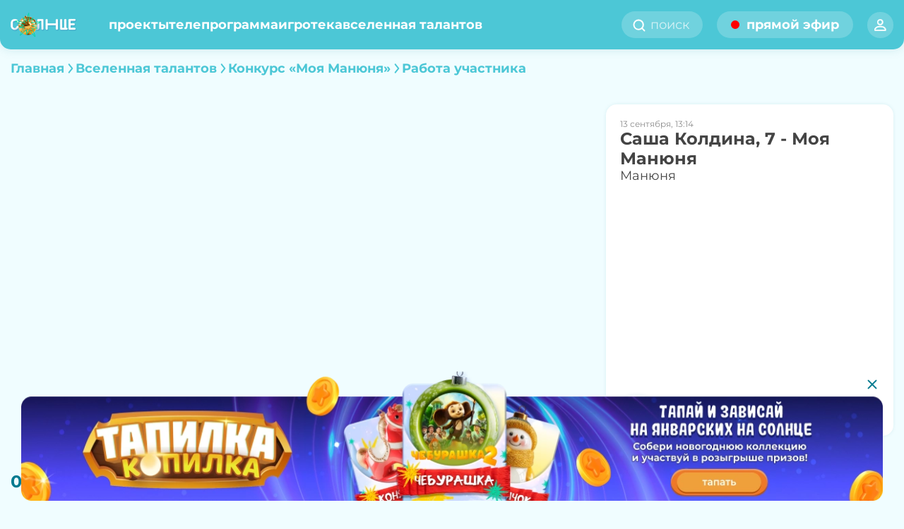

--- FILE ---
content_type: text/html; charset=UTF-8
request_url: https://sun-tv.ru/talents/cards/12675/
body_size: 10818
content:
<!DOCTYPE html>
<html>

<head>
    <meta charset="UTF-8" />
<meta http-equiv="X-UA-Compatible" content="IE=edge" />
<meta name="viewport" content="width=device-width, initial-scale=1.0, maximum-scale=1.0, user-scalable=no" />
    <meta name="description" content="Манюня">
    <meta property="og:description" content="Манюня">
<title>Работа участника Саша Колдина. Конкурс Конкурс «Моя Манюня» - Телеканал СОЛНЦЕ</title> <meta name="keywords" content=" "> <link rel="image_src" href="https://sun-tv.ru/static/img/og_cover.webp"> <meta property="og:site_name" content="sun-tv.ru" /> <meta property="og:title" content="Работа участника Саша Колдина. Конкурс Конкурс «Моя Манюня» - Телеканал СОЛНЦЕ" />  <meta property="og:description" content="Работа участника Саша Колдина. Конкурс Конкурс «Моя Манюня» - Телеканал СОЛНЦЕ" /> <meta name="description" content="Работа участника Саша Колдина. Конкурс Конкурс «Моя Манюня» - Телеканал СОЛНЦЕ">  <meta property="og:type" content="website" /> <meta property="og:url" content="https://sun-tv.ru/talents/cards/12675/" /> <meta property="fb:app_id" content="114002685354479" /> <meta property="twitter:card" content="summary_large_image" /> <meta property="og:image" content="https://sun-tv.ru/static/img/og_cover.webp" /> <meta property="vk:image" content="https://sun-tv.ru/static/img/vk_cover.webp" /> <meta property="twitter:image" content="https://sun-tv.ru/static/img/tw_cover.webp" /> <meta property="og:image:width" content="600" /> <meta property="og:image:height" content="315" /> <link rel="shortcut icon" href="https://sun-tv.ru/static/solnce.svg">

<link rel="apple-touch-icon" href="https://sun-tv.ru/static/solnce.svg">
<meta name="yandex-verification" content="34539ba044ab3088" />
<meta name="csrf-token" content="9sE2DrtDue1zHc3dOdKCvaPIZ5hLu0yqNEllcvOE">




<link rel="stylesheet" href="https://sun-tv.ru/static/css/swiper.css?v=23"><link rel="stylesheet" href="https://sun-tv.ru/static/css/styles.min.css?v=23"><link rel="stylesheet" href="https://sun-tv.ru/static/css/stack.css?v=23"><link rel="stylesheet" href="https://sun-tv.ru/static/css/rennab.css?v=23">



<script>
        !function(s,a,u,r,o,n){s[r]=s[r]||function(){(s[r].q=s[r].q||[]).push(arguments)},s[r].l=1*new Date;o=a.createElement(u),n=a.getElementsByTagName(u)[0];o.async=1;o.src="https://oko.muz-tv.ru/t.js";n.parentNode.insertBefore(o,n)}(window,document,"script","oko");
            oko('init', 'OC-3000-01');
</script>

<script src="https://sun-tv.ru/static/js/html5shiv-printshiv.min-3.7.3.js?v=23"></script><script src="https://yandex.ru/ads/system/context.js" async></script>
<!-- Google Tag Manager -->
<script>
        (function(w,d,s,l,i){w[l]=w[l]||[];w[l].push({'gtm.start':
new Date().getTime(),event:'gtm.js'});var f=d.getElementsByTagName(s)[0],
j=d.createElement(s),dl=l!='dataLayer'?'&l='+l:'';j.async=true;j.src=
'https://www.googletagmanager.com/gtm.js?id='+i+dl;f.parentNode.insertBefore(j,f);
})(window,document,'script','dataLayer','GTM-KT34KCG');
</script>
<!-- End Google Tag Manager -->

<link rel="canonical" href="https://sun-tv.ru/talents/cards/12675/" />  <script type="application/ld+json">
{
    "@context": "http://schema.org",
    "@type": "BreadcrumbList",
    "itemListElement": [
        {
            "@type": "ListItem",
            "position": 1,
            "name": "✅Главная",
            "item": {
                "@type": "WebPage",
                "@id": "https://sun-tv.ru/#webpage",
                "url": "https://sun-tv.ru/"
            }
        },
        {
            "@type": "ListItem",
            "position": 2,
            "name": "✅Вселенная талантов",
            "item": {
                "@type": "WebPage",
                "@id": "https://sun-tv.ru/talents/#webpage",
                "url": "https://sun-tv.ru/talents/"
            }
        },
        {
            "@type": "ListItem",
            "position": 3,
            "name": "✅Конкурс «Моя Манюня»",
            "item": {
                "@type": "WebPage",
                "@id": "https://sun-tv.ru/talents/konkurs-moya-manyunya/#webpage",
                "url": "https://sun-tv.ru/talents/konkurs-moya-manyunya/"
            }
        },
        {
            "@type": "ListItem",
            "position": 4,
            "name": "✅Работа участника",
            "item": {
                "@type": "WebPage",
                "@id": "https://sun-tv.ru/talents/cards/12675/#webpage",
                "url": "https://sun-tv.ru/talents/cards/12675/"
            }
        }
    ]
}
</script>
         
    
    </head>

<body >
    <div class="rennab-placeholder" style="display: none"> <div class="rennab-fullscreen js-fullscreen" style="background-color: initial; pointer-events: none"> <button class="rennab-close js-fullscreen-close" type="button" style="display: none"></button> <div class="rennab-content rennab-container" data-pid="10" data-mobile="*" data-fullscreen="open" data-a-style="display: block; width: 100%; height: 100%;" data-img-style="object-fit: cover; width: 100%; height: 100%;" data-no-fx="1" style="width: 100%;height: 100%"></div> </div> </div>    <div class="popup popup-img x-popup online-popup" style="display: none">
        <div class="popup-window">
            <div class="popup-control">
                <div class="popup-close x-popup-close"></div>
            </div>
            <div class="popup-frame">
                <div class="popup-card">
                    <div class="popup-card-pic" style="height:auto">
                                                <div class="live__player _no-aspect-ratio">
                            <div class="player__container"> <div class="player__video"> <div class="player__embed js-youtube-player" id="2dba20a8405e57935827cb5721c2b759"  data-player='rutube'  data-adv-data-url="https://sun-tv.ru/adv-data/online/"></div> <div class="b-adv-overlay" style="display: none;"> <div class="b-note_plash js-player-online-adv-close" style="top: 5px; right: 5px; z-index: 1;display: none"> <a href="#" class="b-d-inline i-close"></a> <a href="#" class="b-note_plash-content"> <div class="b-note_plash-title">Вернуться к рекламе в эфире</div> <div class="b-note_plash-text"> Реклама закончится через <b class="js-player-online-adv-remaining">0 мин 0 сек</b> </div> </a> </div> <div class="b-adv-overlay__wrapper"> <div class="b-adv-overlay__player x-player-container"></div> <span class="b-controls-button b-progress_circle x-control x-control-countdown" style="display:none;"> <div class="b-progress-circle__container x-content" data-content="00:01"> <svg width="70" height="70" viewBox="0 0 70 70" xmlns="http://www.w3.org/2000/svg"> <circle r="33" cx="35" cy="35" fill="transparent" stroke-dasharray="207" stroke-dashoffset="0"></circle> <circle class="b-progress-circle__bar x-circle" r="33" cx="35" cy="35" fill="transparent" stroke-dasharray="207" stroke-dashoffset="60"></circle> </svg> </div> </span> <span class="b-controls-button b-cube x-control x-control-skip" style="display:none;"></span> <span class="b-controls-button b-sound x-control x-control-mute" style="display:none;"></span> <span class="b-controls-button b-mute x-control x-control-unmute" style="display:none;"></span> <span class="b-controls-button b-close x-control x-control-close" style="display:none;"></span> <span class="b-controls-button b-closefullscreen x-control x-control-closefullscreen" style="display:none;"></span> <span class="b-controls-button b-fullscreen x-control x-control-fullscreen" style="display:none;"></span> <span class="b-controls-button b-closestop x-control x-control-closestop" style="display:none;"></span> </div> </div> </div> </div>                        </div>
                        
                        <!--script>
                    var frame = document.querySelector('iframe');
                    frame.height = frame.offsetWidth / (frame.width / frame.height);
                </script-->
                        <!-- <img src="static/content/1.jpg"> -->
                    </div>
                </div>
            </div>
        </div>
    </div>
            <div id="project_video_append"></div>
    
        
            
            
                
                
            
                
                
            
        
    <div class="wrapper">
        <header class="header"> <div class="container"> <div class="header__inner"> <div class="header__logo logo"> <a href="/"> <img src="https://sun-tv.ru/static/images/img/logo_20251225.png" alt="Солнце"> </a> </div> <div class="header__wrapper"> 
<nav class="menu-nav">
<a href="https://sun-tv.ru/projects/" class="menu-nav__link " data-click-link="true" data-navlink-id="3" data-url-link="/inc/3">Проекты</a><a href="https://sun-tv.ru/tvguide/" class="menu-nav__link " data-click-link="true" data-navlink-id="5" data-url-link="/inc/5">Телепрограмма</a><a href="https://sun-tv.ru/activity/" class="menu-nav__link " data-click-link="true" data-navlink-id="23" data-url-link="/inc/23">Игротека</a><a href="https://sun-tv.ru/talents/" class="menu-nav__link " data-click-link="true" data-navlink-id="24" data-url-link="/inc/24">Вселенная талантов</a>
</nav>
 <div class="header__search search"> <form class="search__form" action="https://sun-tv.ru/search"> <input class="search__input" type="text" name="search" autocomplete="off" aria-label="search" placeholder="поиск"> <button class="search__btn" type="submit">найти</button> <div class="search__img"> <svg class="svg-sprite-icon icon-search search__icon"> <use xlink:href="https://sun-tv.ru/static/images/svg/symbol/sprite.svg#search"></use> </svg> </div> <button class="search__clear" type="button"> <svg class="svg-sprite-icon icon-close search__icon"> <use xlink:href="https://sun-tv.ru/static/images/svg/symbol/sprite.svg#close"></use> </svg> </button> </form> </div> </div> <a class="broadcastLive" href="https://sun-tv.ru/online/">прямой эфир</a> <button class="search__open" type="button"> <svg class="svg-sprite-icon icon-search search__icon"> <use xlink:href="/static/images/svg/symbol/sprite.svg#search"></use> </svg> </button>  <a class="header__login login" href="https://sun-tv.ru/auth/login/" title="Войти"> <svg class="svg-sprite-icon icon-lk login__icon"> <use xlink:href="https://sun-tv.ru/static/images/svg/symbol/sprite.svg#lk"></use> </svg> </a>  <div class="sandwich"> <div class="sandwich__line sandwich__line--top"></div> <div class="sandwich__line sandwich__line--middle"></div> <div class="sandwich__line sandwich__line--bottom"></div> </div> </div> </div> </header>                    <main class="content" data-id="12675" data-alias="talents">
        <nav class="main-breadcrumbs container main-breadcrumbs--gap"> <ol class="main-breadcrumbs__list-items">  <li class="main-breadcrumbs__list-item">  <a href="https://sun-tv.ru/" class="main-breadcrumbs__link-item">Главная</a>  </li>  <li class="main-breadcrumbs__list-item">  <a href="https://sun-tv.ru/talents/" class="main-breadcrumbs__link-item">Вселенная талантов</a>  </li>  <li class="main-breadcrumbs__list-item">  <a href="https://sun-tv.ru/talents/konkurs-moya-manyunya/" class="main-breadcrumbs__link-item">Конкурс «Моя Манюня»</a>  </li>  <li class="main-breadcrumbs__list-item">  <span class="main-breadcrumbs__list-item">Работа участника</span>  </li>  </ol> </nav>
        <div class="talentPlayer">
            <div class="container">
                <div class="talentPlayer__inner">
                    <div class="swiper swiperTalent">
                        <div class="swiper-wrapper swiperHome__wrapper">
                                                                                                <div class="swiperHome__slide swiper-slide"><iframe src="//www.youtube.com/embed/pbgt7mL_tck" width="860" height="484" allow="autoplay; encrypted-media; fullscreen; picture-in-picture;" frameborder="0" allowfullscreen></iframe></div>
                                                                                    </div>
                                            </div>
                    <div class="talentPlayer__info">
                        <time class="time">13 сентября, 13:14</time>
                        <div class="talentPlayer__info-name">Саша Колдина, 7 - Моя Манюня</div>
                        <div class="talentPlayer__info-text">Манюня</div>
                        <div class="talentPlayer__info-counter">
                            <div class="like js-like form-like " data-id="12675"  data-popup-open="form-vote-alert" >
                                <div class="like__counter">0</div>
                                <svg class="svg-sprite-icon  icon-sun like__icon">
                                    <use xlink:href="https://sun-tv.ru/static/images/svg/symbol/sprite.svg#sun"></use>
                                </svg>
                            </div>
                            <div class="counter"> <span>637 просмотров</span><span class="counter__point"></span><span>0 комментариев</span></div>
                        </div>
                    </div>
                </div>
                <div class="comments">
                    <div class="comments__counter">0 комментариев</div>
                                                                <div class="comments__login">Чтобы оставить комментарий, <a href="https://sun-tv.ru/auth/login/">Авторизуйтесь</a></div>
                                        <div class="comments__list">
                                            </div>
                                    </div>
            </div>
        </div>


        <section class="s-stream"> <div class="container"> <div class="defaultPage__hgroup">  <div class="gridCards__filter js-gridCards-open"> <svg class="svg-sprite-icon icon-filter gridCards__filter-icon"> <use xlink:href="https://sun-tv.ru/static/images/svg/symbol/sprite.svg#filter"></use> </svg> </div> </div> <div class="gridCards stream"> <div class="gridCards__top">  <div class="gridCards__wrap"> <div class="dropDown"> <div class="dropDown__top"><span>все категории</span> <svg class="svg-sprite-icon icon-arrow-down dropDown__icon"> <use xlink:href="https://sun-tv.ru/static/images/svg/symbol/sprite.svg#arrow-down"></use> </svg> </div> <div class="dropDown__list" data-scroll-bar id="nomination-dropdown">   <div class="dropDown__item " data-id="all">Все категории</div>    <div class="dropDown__item " data-id="136">Манюня</div>    <div class="dropDown__item active " data-id="137">Конкурс «Моя Манюня»</div>    <div class="dropDown__item " data-id="139">КВН. Дети лучшее</div>    <div class="dropDown__item " data-id="141">Звериконы</div>    <div class="dropDown__item " data-id="144">Манюня: премьера начнется с тебя</div>    <div class="dropDown__item " data-id="145">Cолнечные каникулы</div>    <div class="dropDown__item " data-id="150">Пусть всегда будет мама</div>    <div class="dropDown__item " data-id="152">Семейный герб на Солнце</div>    <div class="dropDown__item " data-id="161">Чебурашка</div>    <div class="dropDown__item " data-id="167">Чёрный мотылёк</div>   </div> </div>   <div class="dropDown"> <div class="dropDown__top"><span>весь контент</span> <svg class="svg-sprite-icon icon-arrow-down dropDown__icon"> <use xlink:href="https://sun-tv.ru/static/images/svg/symbol/sprite.svg#arrow-down"></use> </svg> </div> <div class="dropDown__list" data-scroll-bar id="nomination-types">  <div class="dropDown__item  active " data-id="all">Весь контент </div>  <div class="dropDown__item " data-id="1">Изображения </div>  <div class="dropDown__item " data-id="2">Видео </div>  </div> </div> </div>  <div class="dropDown dropDown--popular"> <div class="dropDown__top"><span>сначала популярное</span> <svg class="svg-sprite-icon icon-reverse dropDown__icon"> <use xlink:href="https://sun-tv.ru/static/images/svg/symbol/sprite.svg#reverse"></use> </svg> </div> <div class="dropDown__list" data-scroll-bar id="filter-content"> <div class="dropDown__item active" data-filter="most-popular">сначала популярное</div> <div class="dropDown__item" data-filter="less-popular">менее популярное</div> <div class="dropDown__item" data-filter="new">сначала новое</div> <div class="dropDown__item" data-filter="old">сначала старое</div> <div class="dropDown__item" data-filter="most-views">больше просмотров</div> <div class="dropDown__item" data-filter="less-views">меньше просмотров</div> </div> </div>  </div> <div id="stream-content"> <div class="gridCards__inner">  <div class="card"> <a class="card__top" href="https://sun-tv.ru/talents/cards/12640/">   <picture> <source srcset="https://img.sun-tv.ru/s/storage/images/contest_forms/previews/jaHByBc5FoBGhmWA1693997038.jpg@300x168_001b0c3_37f5fe8aff8da79ad2c5dfec94f2df24e2498491.webp, https://img.sun-tv.ru/s/storage/images/contest_forms/previews/jaHByBc5FoBGhmWA1693997038.jpg@600x336_001b0c3_cde5d1eec06966ec3c6ee82d1c4278019ce9e335.webp 2x" media="(max-width: 767px)"> <source srcset="https://img.sun-tv.ru/s/storage/images/contest_forms/previews/jaHByBc5FoBGhmWA1693997038.jpg@300x168_001b0c3_37f5fe8aff8da79ad2c5dfec94f2df24e2498491.webp" media="(max-width: 1259px)"> <img src="https://img.sun-tv.ru/s/storage/images/contest_forms/previews/jaHByBc5FoBGhmWA1693997038.jpg@300x168_001b0c3_37f5fe8aff8da79ad2c5dfec94f2df24e2498491.webp" alt="Соня Деменева, 10 - Моя Манюня" title="Соня Деменева, 10 - Моя Манюня" /> </picture>     <div class="card__label label"> <svg class="svg-sprite-icon icon-play label__icon"> <use xlink:href="https://sun-tv.ru/static/images/svg/symbol/sprite.svg#play"></use> </svg> </div>   <div class="card__like like form-like " data-id="12640"  data-popup-open="form-vote-alert" > <div class="like__counter">13</div> <svg class="svg-sprite-icon icon-sun like__icon"> <use xlink:href="https://sun-tv.ru/static/images/svg/symbol/sprite.svg#sun"></use> </svg> </div> </a> <div class="card__body"> <time class="card__time time">6 сентября, 13:43</time> <a class="card__name" href="https://sun-tv.ru/talents/cards/12640/"> Соня Деменева, 10 - Моя Манюня </a> <div class="card__counter counter"> <span>1720 просмотров</span><span class="counter__point"></span><span>7 комментариев</span></div> </div> </div>   <div class="card"> <a class="card__top" href="https://sun-tv.ru/talents/cards/12643/">   <picture> <source srcset="https://img.sun-tv.ru/s/storage/images/contest_forms/previews/wENz82ixbQy0G1OH1693997399.jpg@300x168_001b0c3_e93ead82da908189da2a1b8f1d971435de3ec52c.webp, https://img.sun-tv.ru/s/storage/images/contest_forms/previews/wENz82ixbQy0G1OH1693997399.jpg@600x336_001b0c3_5240da47c38759ae66172105f48b7959308ce9e2.webp 2x" media="(max-width: 767px)"> <source srcset="https://img.sun-tv.ru/s/storage/images/contest_forms/previews/wENz82ixbQy0G1OH1693997399.jpg@300x168_001b0c3_e93ead82da908189da2a1b8f1d971435de3ec52c.webp" media="(max-width: 1259px)"> <img src="https://img.sun-tv.ru/s/storage/images/contest_forms/previews/wENz82ixbQy0G1OH1693997399.jpg@300x168_001b0c3_e93ead82da908189da2a1b8f1d971435de3ec52c.webp" alt="Даша Фадеева, 10 - Моя Манюня" title="Даша Фадеева, 10 - Моя Манюня" /> </picture>     <div class="card__label label"> <svg class="svg-sprite-icon icon-play label__icon"> <use xlink:href="https://sun-tv.ru/static/images/svg/symbol/sprite.svg#play"></use> </svg> </div>   <div class="card__like like form-like " data-id="12643"  data-popup-open="form-vote-alert" > <div class="like__counter">6</div> <svg class="svg-sprite-icon icon-sun like__icon"> <use xlink:href="https://sun-tv.ru/static/images/svg/symbol/sprite.svg#sun"></use> </svg> </div> </a> <div class="card__body"> <time class="card__time time">6 сентября, 13:50</time> <a class="card__name" href="https://sun-tv.ru/talents/cards/12643/"> Даша Фадеева, 10 - Моя Манюня </a> <div class="card__counter counter"> <span>806 просмотров</span><span class="counter__point"></span><span>2 комментария</span></div> </div> </div>   <div class="card"> <a class="card__top" href="https://sun-tv.ru/talents/cards/12669/">   <picture> <source srcset="https://img.sun-tv.ru/s/storage/images/contest_forms/previews/3B2ExMSOwwPQK2Cs1694518927.jpg@300x168_001b0c3_4fba7e4128715d24d67f45105f806bba16dad59a.webp, https://img.sun-tv.ru/s/storage/images/contest_forms/previews/3B2ExMSOwwPQK2Cs1694518927.jpg@600x336_001b0c3_6337040219e015c0783b4977d41a2ab27a47eff8.webp 2x" media="(max-width: 767px)"> <source srcset="https://img.sun-tv.ru/s/storage/images/contest_forms/previews/3B2ExMSOwwPQK2Cs1694518927.jpg@300x168_001b0c3_4fba7e4128715d24d67f45105f806bba16dad59a.webp" media="(max-width: 1259px)"> <img src="https://img.sun-tv.ru/s/storage/images/contest_forms/previews/3B2ExMSOwwPQK2Cs1694518927.jpg@300x168_001b0c3_4fba7e4128715d24d67f45105f806bba16dad59a.webp" alt="Соня Морозова, 13 - Моя Манюня" title="Соня Морозова, 13 - Моя Манюня" /> </picture>     <div class="card__label label"> <svg class="svg-sprite-icon icon-play label__icon"> <use xlink:href="https://sun-tv.ru/static/images/svg/symbol/sprite.svg#play"></use> </svg> </div>   <div class="card__like like form-like " data-id="12669"  data-popup-open="form-vote-alert" > <div class="like__counter">6</div> <svg class="svg-sprite-icon icon-sun like__icon"> <use xlink:href="https://sun-tv.ru/static/images/svg/symbol/sprite.svg#sun"></use> </svg> </div> </a> <div class="card__body"> <time class="card__time time">12 сентября, 14:42</time> <a class="card__name" href="https://sun-tv.ru/talents/cards/12669/"> Соня Морозова, 13 - Моя Манюня </a> <div class="card__counter counter"> <span>1090 просмотров</span><span class="counter__point"></span><span>1 комментарий</span></div> </div> </div>  <div class="banner banner--column-four"> <div class="b-place _300px600 _320px250mobile rennab-container" data-pid="3" data-mobile="*" data-triggers="['type']" data-nohide="true"> </div> </div>   <div class="card"> <a class="card__top" href="https://sun-tv.ru/talents/cards/12670/">   <picture> <source srcset="https://img.sun-tv.ru/s/storage/images/contest_forms/previews/s869b3IUTCQStmW91694593048.jpg@300x168_001b0c3_93b35119821cd58ee843e184dba9f195fbf0d810.webp, https://img.sun-tv.ru/s/storage/images/contest_forms/previews/s869b3IUTCQStmW91694593048.jpg@600x336_001b0c3_4167a83d86605945fe0f118606b8fef8c4050119.webp 2x" media="(max-width: 767px)"> <source srcset="https://img.sun-tv.ru/s/storage/images/contest_forms/previews/s869b3IUTCQStmW91694593048.jpg@300x168_001b0c3_93b35119821cd58ee843e184dba9f195fbf0d810.webp" media="(max-width: 1259px)"> <img src="https://img.sun-tv.ru/s/storage/images/contest_forms/previews/s869b3IUTCQStmW91694593048.jpg@300x168_001b0c3_93b35119821cd58ee843e184dba9f195fbf0d810.webp" alt="Камила Шакирова, 12 - Моя Манюня" title="Камила Шакирова, 12 - Моя Манюня" /> </picture>     <div class="card__label label"> <svg class="svg-sprite-icon icon-play label__icon"> <use xlink:href="https://sun-tv.ru/static/images/svg/symbol/sprite.svg#play"></use> </svg> </div>   <div class="card__like like form-like " data-id="12670"  data-popup-open="form-vote-alert" > <div class="like__counter">4</div> <svg class="svg-sprite-icon icon-sun like__icon"> <use xlink:href="https://sun-tv.ru/static/images/svg/symbol/sprite.svg#sun"></use> </svg> </div> </a> <div class="card__body"> <time class="card__time time">13 сентября, 11:17</time> <a class="card__name" href="https://sun-tv.ru/talents/cards/12670/"> Камила Шакирова, 12 - Моя Манюня </a> <div class="card__counter counter"> <span>1156 просмотров</span><span class="counter__point"></span><span>0 комментариев</span></div> </div> </div>   <div class="card"> <a class="card__top" href="https://sun-tv.ru/talents/cards/12647/">   <picture> <source srcset="https://img.sun-tv.ru/s/storage/images/contest_forms/previews/x8P417NCrQ5Fqmmm1693997835.jpg@300x168_001b0c3_7040009094c67928f614526f43616312376cbfd5.webp, https://img.sun-tv.ru/s/storage/images/contest_forms/previews/x8P417NCrQ5Fqmmm1693997835.jpg@600x336_001b0c3_fa86990bb3373551868b964237a2ed7a54ea273b.webp 2x" media="(max-width: 767px)"> <source srcset="https://img.sun-tv.ru/s/storage/images/contest_forms/previews/x8P417NCrQ5Fqmmm1693997835.jpg@300x168_001b0c3_7040009094c67928f614526f43616312376cbfd5.webp" media="(max-width: 1259px)"> <img src="https://img.sun-tv.ru/s/storage/images/contest_forms/previews/x8P417NCrQ5Fqmmm1693997835.jpg@300x168_001b0c3_7040009094c67928f614526f43616312376cbfd5.webp" alt="Элина Гибадуллина, 12 - Моя Манюня" title="Элина Гибадуллина, 12 - Моя Манюня" /> </picture>     <div class="card__label label"> <svg class="svg-sprite-icon icon-play label__icon"> <use xlink:href="https://sun-tv.ru/static/images/svg/symbol/sprite.svg#play"></use> </svg> </div>   <div class="card__like like form-like " data-id="12647"  data-popup-open="form-vote-alert" > <div class="like__counter">3</div> <svg class="svg-sprite-icon icon-sun like__icon"> <use xlink:href="https://sun-tv.ru/static/images/svg/symbol/sprite.svg#sun"></use> </svg> </div> </a> <div class="card__body"> <time class="card__time time">6 сентября, 13:57</time> <a class="card__name" href="https://sun-tv.ru/talents/cards/12647/"> Элина Гибадуллина, 12 - Моя Манюня </a> <div class="card__counter counter"> <span>995 просмотров</span><span class="counter__point"></span><span>0 комментариев</span></div> </div> </div>   <div class="card"> <a class="card__top" href="https://sun-tv.ru/talents/cards/12671/">   <picture> <source srcset="https://img.sun-tv.ru/s/storage/images/contest_forms/previews/SOJLfhVabMpc9xw11694593210.jpg@300x168_001b0c3_8bcbf2413db4ac428dddc84c7ca6d4c36f0921d4.webp, https://img.sun-tv.ru/s/storage/images/contest_forms/previews/SOJLfhVabMpc9xw11694593210.jpg@600x336_001b0c3_8d8522daaa15fd627dc6ad0869cfce327b2731ca.webp 2x" media="(max-width: 767px)"> <source srcset="https://img.sun-tv.ru/s/storage/images/contest_forms/previews/SOJLfhVabMpc9xw11694593210.jpg@300x168_001b0c3_8bcbf2413db4ac428dddc84c7ca6d4c36f0921d4.webp" media="(max-width: 1259px)"> <img src="https://img.sun-tv.ru/s/storage/images/contest_forms/previews/SOJLfhVabMpc9xw11694593210.jpg@300x168_001b0c3_8bcbf2413db4ac428dddc84c7ca6d4c36f0921d4.webp" alt="Тамара Попова, Соня Широких, 9 - Моя Манюня" title="Тамара Попова, Соня Широких, 9 - Моя Манюня" /> </picture>     <div class="card__label label"> <svg class="svg-sprite-icon icon-play label__icon"> <use xlink:href="https://sun-tv.ru/static/images/svg/symbol/sprite.svg#play"></use> </svg> </div>   <div class="card__like like form-like " data-id="12671"  data-popup-open="form-vote-alert" > <div class="like__counter">2</div> <svg class="svg-sprite-icon icon-sun like__icon"> <use xlink:href="https://sun-tv.ru/static/images/svg/symbol/sprite.svg#sun"></use> </svg> </div> </a> <div class="card__body"> <time class="card__time time">13 сентября, 11:20</time> <a class="card__name" href="https://sun-tv.ru/talents/cards/12671/"> Тамара Попова, Соня Широких, 9 - Моя Манюня </a> <div class="card__counter counter"> <span>853 просмотра</span><span class="counter__point"></span><span>0 комментариев</span></div> </div> </div>   <div class="card"> <a class="card__top" href="https://sun-tv.ru/talents/cards/12682/">   <picture> <source srcset="https://img.sun-tv.ru/s/storage/images/contest_forms/previews/lSUr7aDI58K4djwN1694600917.jpg@300x168_001b0c3_8d8ac0b0dbf30b691c90bc1b173b586d3236c953.webp, https://img.sun-tv.ru/s/storage/images/contest_forms/previews/lSUr7aDI58K4djwN1694600917.jpg@600x336_001b0c3_53c28e8ff16e52a6f03c934ca42c38beaee2f700.webp 2x" media="(max-width: 767px)"> <source srcset="https://img.sun-tv.ru/s/storage/images/contest_forms/previews/lSUr7aDI58K4djwN1694600917.jpg@300x168_001b0c3_8d8ac0b0dbf30b691c90bc1b173b586d3236c953.webp" media="(max-width: 1259px)"> <img src="https://img.sun-tv.ru/s/storage/images/contest_forms/previews/lSUr7aDI58K4djwN1694600917.jpg@300x168_001b0c3_8d8ac0b0dbf30b691c90bc1b173b586d3236c953.webp" alt="Арина Липсберг, 9 - Моя Манюня" title="Арина Липсберг, 9 - Моя Манюня" /> </picture>     <div class="card__label label"> <svg class="svg-sprite-icon icon-play label__icon"> <use xlink:href="https://sun-tv.ru/static/images/svg/symbol/sprite.svg#play"></use> </svg> </div>   <div class="card__like like form-like " data-id="12682"  data-popup-open="form-vote-alert" > <div class="like__counter">2</div> <svg class="svg-sprite-icon icon-sun like__icon"> <use xlink:href="https://sun-tv.ru/static/images/svg/symbol/sprite.svg#sun"></use> </svg> </div> </a> <div class="card__body"> <time class="card__time time">13 сентября, 13:28</time> <a class="card__name" href="https://sun-tv.ru/talents/cards/12682/"> Арина Липсберг, 9 - Моя Манюня </a> <div class="card__counter counter"> <span>879 просмотров</span><span class="counter__point"></span><span>0 комментариев</span></div> </div> </div>   <div class="card"> <a class="card__top" href="https://sun-tv.ru/talents/cards/12637/">   <picture> <source srcset="https://img.sun-tv.ru/s/storage/images/contest_forms/previews/GWDGWUMrNunxaWsj1693996583.jpg@300x168_001b0c3_179a1b79ada1365cbd4a2275299eb6911bd98cd4.webp, https://img.sun-tv.ru/s/storage/images/contest_forms/previews/GWDGWUMrNunxaWsj1693996583.jpg@600x336_001b0c3_daf7da9b0aeb6d2f5a240c895b68d48d98358d3c.webp 2x" media="(max-width: 767px)"> <source srcset="https://img.sun-tv.ru/s/storage/images/contest_forms/previews/GWDGWUMrNunxaWsj1693996583.jpg@300x168_001b0c3_179a1b79ada1365cbd4a2275299eb6911bd98cd4.webp" media="(max-width: 1259px)"> <img src="https://img.sun-tv.ru/s/storage/images/contest_forms/previews/GWDGWUMrNunxaWsj1693996583.jpg@300x168_001b0c3_179a1b79ada1365cbd4a2275299eb6911bd98cd4.webp" alt="Юлия Мочалова, 8 - Моя Манюня" title="Юлия Мочалова, 8 - Моя Манюня" /> </picture>     <div class="card__label label"> <svg class="svg-sprite-icon icon-play label__icon"> <use xlink:href="https://sun-tv.ru/static/images/svg/symbol/sprite.svg#play"></use> </svg> </div>   <div class="card__like like form-like " data-id="12637"  data-popup-open="form-vote-alert" > <div class="like__counter">1</div> <svg class="svg-sprite-icon icon-sun like__icon"> <use xlink:href="https://sun-tv.ru/static/images/svg/symbol/sprite.svg#sun"></use> </svg> </div> </a> <div class="card__body"> <time class="card__time time">6 сентября, 13:38</time> <a class="card__name" href="https://sun-tv.ru/talents/cards/12637/"> Юлия Мочалова, 8 - Моя Манюня </a> <div class="card__counter counter"> <span>936 просмотров</span><span class="counter__point"></span><span>0 комментариев</span></div> </div> </div>   <div class="card"> <a class="card__top" href="https://sun-tv.ru/talents/cards/12639/">   <picture> <source srcset="https://img.sun-tv.ru/s/storage/images/contest_forms/previews/80kSfT7bq29vgT1U1693996953.jpg@300x168_001b0c3_32845fe93ec05dace2e3edc6e7e08a33f1011174.webp, https://img.sun-tv.ru/s/storage/images/contest_forms/previews/80kSfT7bq29vgT1U1693996953.jpg@600x336_001b0c3_86a06deb73098e031346bc82028b14ab69287c0e.webp 2x" media="(max-width: 767px)"> <source srcset="https://img.sun-tv.ru/s/storage/images/contest_forms/previews/80kSfT7bq29vgT1U1693996953.jpg@300x168_001b0c3_32845fe93ec05dace2e3edc6e7e08a33f1011174.webp" media="(max-width: 1259px)"> <img src="https://img.sun-tv.ru/s/storage/images/contest_forms/previews/80kSfT7bq29vgT1U1693996953.jpg@300x168_001b0c3_32845fe93ec05dace2e3edc6e7e08a33f1011174.webp" alt="Арина Порываева, 8 - Моя Манюня" title="Арина Порываева, 8 - Моя Манюня" /> </picture>     <div class="card__label label"> <svg class="svg-sprite-icon icon-play label__icon"> <use xlink:href="https://sun-tv.ru/static/images/svg/symbol/sprite.svg#play"></use> </svg> </div>   <div class="card__like like form-like " data-id="12639"  data-popup-open="form-vote-alert" > <div class="like__counter">1</div> <svg class="svg-sprite-icon icon-sun like__icon"> <use xlink:href="https://sun-tv.ru/static/images/svg/symbol/sprite.svg#sun"></use> </svg> </div> </a> <div class="card__body"> <time class="card__time time">6 сентября, 13:44</time> <a class="card__name" href="https://sun-tv.ru/talents/cards/12639/"> Арина Порываева, 8 - Моя Манюня </a> <div class="card__counter counter"> <span>898 просмотров</span><span class="counter__point"></span><span>0 комментариев</span></div> </div> </div>   <div class="card"> <a class="card__top" href="https://sun-tv.ru/talents/cards/12641/">   <picture> <source srcset="https://img.sun-tv.ru/s/storage/images/contest_forms/previews/AmXJj318FlC9Eux61693997175.jpg@300x168_001b0c3_8f9974eaafb09ea1401f85034b60a66861d29c17.webp, https://img.sun-tv.ru/s/storage/images/contest_forms/previews/AmXJj318FlC9Eux61693997175.jpg@600x336_001b0c3_886bcc35c76cc094de94d049414fec304c5e81ae.webp 2x" media="(max-width: 767px)"> <source srcset="https://img.sun-tv.ru/s/storage/images/contest_forms/previews/AmXJj318FlC9Eux61693997175.jpg@300x168_001b0c3_8f9974eaafb09ea1401f85034b60a66861d29c17.webp" media="(max-width: 1259px)"> <img src="https://img.sun-tv.ru/s/storage/images/contest_forms/previews/AmXJj318FlC9Eux61693997175.jpg@300x168_001b0c3_8f9974eaafb09ea1401f85034b60a66861d29c17.webp" alt="Вика Бобовская, 11 - Моя Манюня" title="Вика Бобовская, 11 - Моя Манюня" /> </picture>     <div class="card__label label"> <svg class="svg-sprite-icon icon-play label__icon"> <use xlink:href="https://sun-tv.ru/static/images/svg/symbol/sprite.svg#play"></use> </svg> </div>   <div class="card__like like form-like " data-id="12641"  data-popup-open="form-vote-alert" > <div class="like__counter">1</div> <svg class="svg-sprite-icon icon-sun like__icon"> <use xlink:href="https://sun-tv.ru/static/images/svg/symbol/sprite.svg#sun"></use> </svg> </div> </a> <div class="card__body"> <time class="card__time time">6 сентября, 13:46</time> <a class="card__name" href="https://sun-tv.ru/talents/cards/12641/"> Вика Бобовская, 11 - Моя Манюня </a> <div class="card__counter counter"> <span>690 просмотров</span><span class="counter__point"></span><span>0 комментариев</span></div> </div> </div>   <div class="card"> <a class="card__top" href="https://sun-tv.ru/talents/cards/12642/">   <picture> <source srcset="https://img.sun-tv.ru/s/storage/images/contest_forms/previews/vAzw2DnPUEUZZBSJ1693997254.jpg@300x168_001b0c3_4bb66bf3b941ea1253b8b73292419766ccef53f4.webp, https://img.sun-tv.ru/s/storage/images/contest_forms/previews/vAzw2DnPUEUZZBSJ1693997254.jpg@600x336_001b0c3_e4a3c5be380e4699f0d3e41b1fc61206967e50b6.webp 2x" media="(max-width: 767px)"> <source srcset="https://img.sun-tv.ru/s/storage/images/contest_forms/previews/vAzw2DnPUEUZZBSJ1693997254.jpg@300x168_001b0c3_4bb66bf3b941ea1253b8b73292419766ccef53f4.webp" media="(max-width: 1259px)"> <img src="https://img.sun-tv.ru/s/storage/images/contest_forms/previews/vAzw2DnPUEUZZBSJ1693997254.jpg@300x168_001b0c3_4bb66bf3b941ea1253b8b73292419766ccef53f4.webp" alt="Лиза Сарсенова, 11 - Моя Манюня" title="Лиза Сарсенова, 11 - Моя Манюня" /> </picture>     <div class="card__label label"> <svg class="svg-sprite-icon icon-play label__icon"> <use xlink:href="https://sun-tv.ru/static/images/svg/symbol/sprite.svg#play"></use> </svg> </div>   <div class="card__like like form-like " data-id="12642"  data-popup-open="form-vote-alert" > <div class="like__counter">1</div> <svg class="svg-sprite-icon icon-sun like__icon"> <use xlink:href="https://sun-tv.ru/static/images/svg/symbol/sprite.svg#sun"></use> </svg> </div> </a> <div class="card__body"> <time class="card__time time">6 сентября, 14:50</time> <a class="card__name" href="https://sun-tv.ru/talents/cards/12642/"> Лиза Сарсенова, 11 - Моя Манюня </a> <div class="card__counter counter"> <span>741 просмотр</span><span class="counter__point"></span><span>0 комментариев</span></div> </div> </div>   <div class="card"> <a class="card__top" href="https://sun-tv.ru/talents/cards/12646/">   <picture> <source srcset="https://img.sun-tv.ru/s/storage/images/contest_forms/previews/57S2HlMGVpV4lGzP1693997749.jpg@300x168_001b0c3_0cb18ec5a74fc2a0d5ad62c581246509ce98c236.webp, https://img.sun-tv.ru/s/storage/images/contest_forms/previews/57S2HlMGVpV4lGzP1693997749.jpg@600x336_001b0c3_23e3272666efe51019f9a83c311a7da5519274d2.webp 2x" media="(max-width: 767px)"> <source srcset="https://img.sun-tv.ru/s/storage/images/contest_forms/previews/57S2HlMGVpV4lGzP1693997749.jpg@300x168_001b0c3_0cb18ec5a74fc2a0d5ad62c581246509ce98c236.webp" media="(max-width: 1259px)"> <img src="https://img.sun-tv.ru/s/storage/images/contest_forms/previews/57S2HlMGVpV4lGzP1693997749.jpg@300x168_001b0c3_0cb18ec5a74fc2a0d5ad62c581246509ce98c236.webp" alt="Амира Сафина, 6 - Моя Манюня" title="Амира Сафина, 6 - Моя Манюня" /> </picture>     <div class="card__label label"> <svg class="svg-sprite-icon icon-play label__icon"> <use xlink:href="https://sun-tv.ru/static/images/svg/symbol/sprite.svg#play"></use> </svg> </div>   <div class="card__like like form-like " data-id="12646"  data-popup-open="form-vote-alert" > <div class="like__counter">1</div> <svg class="svg-sprite-icon icon-sun like__icon"> <use xlink:href="https://sun-tv.ru/static/images/svg/symbol/sprite.svg#sun"></use> </svg> </div> </a> <div class="card__body"> <time class="card__time time">6 сентября, 13:55</time> <a class="card__name" href="https://sun-tv.ru/talents/cards/12646/"> Амира Сафина, 6 - Моя Манюня </a> <div class="card__counter counter"> <span>687 просмотров</span><span class="counter__point"></span><span>0 комментариев</span></div> </div> </div>   <div class="card"> <a class="card__top" href="https://sun-tv.ru/talents/cards/12650/">   <picture> <source srcset="https://img.sun-tv.ru/s/storage/images/contest_forms/previews/G6lxUOpxw1dC2YAD1693998105.jpg@300x168_001b0c3_103d03df8e798132be8efb8141f7f56e1c66186b.webp, https://img.sun-tv.ru/s/storage/images/contest_forms/previews/G6lxUOpxw1dC2YAD1693998105.jpg@600x336_001b0c3_25df0afbcbabe1df4d86aef11665ba589265d268.webp 2x" media="(max-width: 767px)"> <source srcset="https://img.sun-tv.ru/s/storage/images/contest_forms/previews/G6lxUOpxw1dC2YAD1693998105.jpg@300x168_001b0c3_103d03df8e798132be8efb8141f7f56e1c66186b.webp" media="(max-width: 1259px)"> <img src="https://img.sun-tv.ru/s/storage/images/contest_forms/previews/G6lxUOpxw1dC2YAD1693998105.jpg@300x168_001b0c3_103d03df8e798132be8efb8141f7f56e1c66186b.webp" alt="Лаура Чатаджян, 8 - Моя Манюня" title="Лаура Чатаджян, 8 - Моя Манюня" /> </picture>     <div class="card__label label"> <svg class="svg-sprite-icon icon-play label__icon"> <use xlink:href="https://sun-tv.ru/static/images/svg/symbol/sprite.svg#play"></use> </svg> </div>   <div class="card__like like form-like " data-id="12650"  data-popup-open="form-vote-alert" > <div class="like__counter">1</div> <svg class="svg-sprite-icon icon-sun like__icon"> <use xlink:href="https://sun-tv.ru/static/images/svg/symbol/sprite.svg#sun"></use> </svg> </div> </a> <div class="card__body"> <time class="card__time time">6 сентября, 14:01</time> <a class="card__name" href="https://sun-tv.ru/talents/cards/12650/"> Лаура Чатаджян, 8 - Моя Манюня </a> <div class="card__counter counter"> <span>841 просмотр</span><span class="counter__point"></span><span>0 комментариев</span></div> </div> </div>   <div class="card"> <a class="card__top" href="https://sun-tv.ru/talents/cards/12651/">   <picture> <source srcset="https://img.sun-tv.ru/s/storage/images/contest_forms/previews/EWKDQkkKlMvNXPlL1693998177.jpg@300x168_001b0c3_494650b358f15acef16eeb300ea1c0dcc5a808be.webp, https://img.sun-tv.ru/s/storage/images/contest_forms/previews/EWKDQkkKlMvNXPlL1693998177.jpg@600x336_001b0c3_1a5e2e69b2da280db827ba44d60e7534dd4ac400.webp 2x" media="(max-width: 767px)"> <source srcset="https://img.sun-tv.ru/s/storage/images/contest_forms/previews/EWKDQkkKlMvNXPlL1693998177.jpg@300x168_001b0c3_494650b358f15acef16eeb300ea1c0dcc5a808be.webp" media="(max-width: 1259px)"> <img src="https://img.sun-tv.ru/s/storage/images/contest_forms/previews/EWKDQkkKlMvNXPlL1693998177.jpg@300x168_001b0c3_494650b358f15acef16eeb300ea1c0dcc5a808be.webp" alt="Полина Петухова, Паша Белый, 6 - Моя Манюня" title="Полина Петухова, Паша Белый, 6 - Моя Манюня" /> </picture>     <div class="card__label label"> <svg class="svg-sprite-icon icon-play label__icon"> <use xlink:href="https://sun-tv.ru/static/images/svg/symbol/sprite.svg#play"></use> </svg> </div>   <div class="card__like like form-like " data-id="12651"  data-popup-open="form-vote-alert" > <div class="like__counter">1</div> <svg class="svg-sprite-icon icon-sun like__icon"> <use xlink:href="https://sun-tv.ru/static/images/svg/symbol/sprite.svg#sun"></use> </svg> </div> </a> <div class="card__body"> <time class="card__time time">7 сентября, 10:43</time> <a class="card__name" href="https://sun-tv.ru/talents/cards/12651/"> Полина Петухова, Паша Белый, 6 - Моя Манюня </a> <div class="card__counter counter"> <span>817 просмотров</span><span class="counter__point"></span><span>0 комментариев</span></div> </div> </div>   </div>  <div class="pagination"> <div class="pagination__inner"> <div class="pagination__arrow pagination__prev"> <svg class="svg-sprite-icon icon-pagination-left pagination__icon"> <use xlink:href="https://sun-tv.ru/static/images/svg/symbol/sprite.svg#pagination-left"> </use> </svg> </div>  <div class="pagination__item active" >1 </div>  <div class="pagination__item " >2 </div>  <div class="pagination__item " >3 </div>  <div class="pagination__item "  style="display:none" >4 </div>  <div class="pagination__arrow pagination__next"> <svg class="svg-sprite-icon icon-pagination-right pagination__icon"> <use xlink:href="https://sun-tv.ru/static/images/svg/symbol/sprite.svg#pagination-right"></use> </svg> </div> </div> </div>  </div> </div> </div> </section> <div class="filterContent"> <form class="filterContent__form" action="/"></form> <div class="filterContent__top"> <button class="filterContent__reset" type="button">сбросить всё</button> <div class="filterContent__close"> <svg class="svg-sprite-icon icon-close filterContent__close-icon"> <use xlink:href="https://sun-tv.ru/static/images/svg/symbol/sprite.svg#close"></use> </svg> </div> </div> <div class="filterContent__inner">  <div class="filterContent__item nom-checkbox-area"> <div class="filterContent__title"> номинации</div>  <div class="inputRadio"> <input type="radio" name="nom-radio" id="nom-radioall" data-id="all"> <label for="nom-radioall"><span>Все категории</span></label> </div>  <div class="inputRadio"> <input type="radio" name="nom-radio" id="nom-radio136" data-id="136"> <label for="nom-radio136"><span>Манюня</span></label> </div>  <div class="inputRadio"> <input type="radio" name="nom-radio" id="nom-radio137" data-id="137"> <label for="nom-radio137"><span>Конкурс «Моя Манюня»</span></label> </div>  <div class="inputRadio"> <input type="radio" name="nom-radio" id="nom-radio139" data-id="139"> <label for="nom-radio139"><span>КВН. Дети лучшее</span></label> </div>  <div class="inputRadio"> <input type="radio" name="nom-radio" id="nom-radio141" data-id="141"> <label for="nom-radio141"><span>Звериконы</span></label> </div>  <div class="inputRadio"> <input type="radio" name="nom-radio" id="nom-radio144" data-id="144"> <label for="nom-radio144"><span>Манюня: премьера начнется с тебя</span></label> </div>  <div class="inputRadio"> <input type="radio" name="nom-radio" id="nom-radio145" data-id="145"> <label for="nom-radio145"><span>Cолнечные каникулы</span></label> </div>  <div class="inputRadio"> <input type="radio" name="nom-radio" id="nom-radio150" data-id="150"> <label for="nom-radio150"><span>Пусть всегда будет мама</span></label> </div>  <div class="inputRadio"> <input type="radio" name="nom-radio" id="nom-radio152" data-id="152"> <label for="nom-radio152"><span>Семейный герб на Солнце</span></label> </div>  <div class="inputRadio"> <input type="radio" name="nom-radio" id="nom-radio161" data-id="161"> <label for="nom-radio161"><span>Чебурашка</span></label> </div>  <div class="inputRadio"> <input type="radio" name="nom-radio" id="nom-radio167" data-id="167"> <label for="nom-radio167"><span>Чёрный мотылёк</span></label> </div>  </div>  <div class="filterContent__item sort-checkbox-area"> <div class="filterContent__title"> сортировка</div> <div class="inputRadio"> <input type="radio" name="radio" id="radio" data-filter="most-popular"> <label for="radio"><span>сначала популярное</span></label> </div> <div class="inputRadio"> <input type="radio" name="radio" id="radio1" data-filter="less-popular"> <label for="radio1"><span>менее популярное</span></label> </div> <div class="inputRadio"> <input type="radio" name="radio" id="radio2" data-filter="new"> <label for="radio2"><span>сначала новое</span></label> </div> <div class="inputRadio"> <input type="radio" name="radio" id="radio3" data-filter="old"> <label for="radio3"><span>сначала старое</span></label> </div> <div class="inputRadio"> <input type="radio" name="radio" id="radio4" data-filter="most-views"> <label for="radio4"><span>больше просмотров</span></label> </div> <div class="inputRadio"> <input type="radio" name="radio" id="radio5" data-filter="less-views"> <label for="radio5"><span>меньше просмотров</span></label> </div> </div>  <div class="filterContent__item"> <div class="filterContent__title"> тип контента</div> <div class="inputCheckbox"> <input type="checkbox" name="6" id="6"> <label for="6"><span>весь контент</span> <svg class="svg-sprite-icon icon-check inputCheckbox__icon"> <use xlink:href="https://sun-tv.ru/static/images/svg/symbol/sprite.svg#check"></use> </svg> </label> </div> <div class="inputCheckbox"> <input type="checkbox" name="7" id="7"> <label for="7"><span>видео</span> <svg class="svg-sprite-icon icon-check inputCheckbox__icon"> <use xlink:href="https://sun-tv.ru/static/images/svg/symbol/sprite.svg#check"></use> </svg> </label> </div> <div class="inputCheckbox"> <input type="checkbox" name="8" id="8"> <label for="8"><span>изображения</span> <svg class="svg-sprite-icon icon-check inputCheckbox__icon"> <use xlink:href="https://sun-tv.ru/static/images/svg/symbol/sprite.svg#check"></use> </svg> </label> </div> <div class="inputCheckbox"> <input type="checkbox" name="9" id="9"> <label for="9"><span>аудио</span> <svg class="svg-sprite-icon icon-check inputCheckbox__icon"> <use xlink:href="https://sun-tv.ru/static/images/svg/symbol/sprite.svg#check"></use> </svg> </label> </div> </div>  </div> <div class="filterContent__btn"> <button class="btn btn--blue" type="submit" id="mobile-filter">Применить</button> </div> </div> <div class="popup popup-like-alert" data-popup-target="form-vote-alert"> <div class="popup__inner"> <div class="popup__close"> <svg class="svg-sprite-icon icon-close popup__close-icon"> <use xlink:href="https://sun-tv.ru/static/images/svg/symbol/sprite.svg#close"></use> </svg> </div> <p class="font-medium text-center">Чтобы проголосовать за работу, нужно <a class="font-bold underline" href="https://sun-tv.ru/auth/login/">авторизоваться</a> на сайте</p> </div> </div> <div class="popup popup-like-alert" data-popup-target="like-alert"> <div class="popup__inner"> <div class="popup__close"> <svg class="svg-sprite-icon icon-close popup__close-icon"> <use xlink:href="https://sun-tv.ru/static/images/svg/symbol/sprite.svg#close"></use> </svg> </div> <p class="font-medium text-center">Чтобы поставить лайк, нужно <a class="font-bold underline" href="https://sun-tv.ru/auth/login/">авторизоваться</a> на сайте</p> </div> </div> <div class="popup popup-success" data-popup-target="add-work-alert""> <div class=" popup__inner"> <div class="popup__close"> <svg class="svg-sprite-icon icon-close popup__close-icon"> <use xlink:href="https://sun-tv.ru/static/images/svg/symbol/sprite.svg#close"></use> </svg> </div> <div class="popup__title text-center">Мы тебя не узнали!</div> <div class="popup__text text-center">Авторизуйся чтобы добавить свою работу и участвовать в конкурсе.</div><a class="btn btn--blue w-full" href="https://sun-tv.ru/auth/login/">Авторизоваться</a> </div> </div>                    <section class="s-similar">
                <div class="container">
                    <h2 class="defaultPage__title">Похожие проекты</h2>
                    <div class="defaultTabs">
                        <div class="defaultTabs__item active">
                                                            <a class="projects__item projects--orange" href="https://sun-tv.ru/projects/vsesemeynoe-kino/">
                                    <div class="projects__top">
                                        <div class="projects__age age">12+</div>
                                    </div>
                                    <div class="projects__img">
                                        <picture> <source srcset="https://img.sun-tv.ru/s/storage/images/tv_programs/normal/Mnm1CKvMkU0rVS6rW6VNIGEaNIyy2dzukwiOpepf.webp@270x270_10_18fa9118dacaa0be9c048b92d6a1de3ae93ba9a7.webp, https://img.sun-tv.ru/s/storage/images/tv_programs/normal/Mnm1CKvMkU0rVS6rW6VNIGEaNIyy2dzukwiOpepf.webp@540x540_10_e969e932801285e63bf3ba345877e4564619cdf7.webp 2x" media="(max-width: 768px)"> <source srcset="https://img.sun-tv.ru/s/storage/images/tv_programs/normal/Mnm1CKvMkU0rVS6rW6VNIGEaNIyy2dzukwiOpepf.webp@270x270_10_18fa9118dacaa0be9c048b92d6a1de3ae93ba9a7.webp" media="(max-width: 1259px)"> <img src="https://img.sun-tv.ru/s/storage/images/tv_programs/normal/Mnm1CKvMkU0rVS6rW6VNIGEaNIyy2dzukwiOpepf.webp@270x270_10_18fa9118dacaa0be9c048b92d6a1de3ae93ba9a7.webp" alt="Всесемейное кино" title="Всесемейное кино" /> </picture>                                    </div>
                                    <div class="projects__body">
                                        <div class="projects__name">Всесемейное кино</div>
                                    </div>
                                </a>
                                                            <a class="projects__item projects--orange" href="https://sun-tv.ru/projects/roditeli/">
                                    <div class="projects__top">
                                        <div class="projects__age age">12+</div>
                                    </div>
                                    <div class="projects__img">
                                        <picture> <source srcset="https://img.sun-tv.ru/s/storage/images/tv_programs/normal/t2hVOnbWo83dADctyNKgUkh1j7vhFoVlnxjzGsk6.png@270x270_10_9700f68e8315f71a8112f62b071f4b2827c2c25a.webp, https://img.sun-tv.ru/s/storage/images/tv_programs/normal/t2hVOnbWo83dADctyNKgUkh1j7vhFoVlnxjzGsk6.png@540x540_10_acdac65024e45e91a6d15d6ee8f0a7246aadfcb7.webp 2x" media="(max-width: 768px)"> <source srcset="https://img.sun-tv.ru/s/storage/images/tv_programs/normal/t2hVOnbWo83dADctyNKgUkh1j7vhFoVlnxjzGsk6.png@270x270_10_9700f68e8315f71a8112f62b071f4b2827c2c25a.webp" media="(max-width: 1259px)"> <img src="https://img.sun-tv.ru/s/storage/images/tv_programs/normal/t2hVOnbWo83dADctyNKgUkh1j7vhFoVlnxjzGsk6.png@270x270_10_9700f68e8315f71a8112f62b071f4b2827c2c25a.webp" alt="Родители" title="Родители" /> </picture>                                    </div>
                                    <div class="projects__body">
                                        <div class="projects__name">Родители</div>
                                    </div>
                                </a>
                                                            <a class="projects__item projects--orange" href="https://sun-tv.ru/projects/nedetskoe-kino/">
                                    <div class="projects__top">
                                        <div class="projects__age age">12+</div>
                                    </div>
                                    <div class="projects__img">
                                        <picture> <source srcset="https://img.sun-tv.ru/s/storage/images/tv_programs/normal/mVM1QomdSbpF9m5lfVtK0F2Qm4T78O5HEWwK5tcR.webp@270x270_10_71b16db37ff783955a08b14ef5eeb18fd43383ed.webp, https://img.sun-tv.ru/s/storage/images/tv_programs/normal/mVM1QomdSbpF9m5lfVtK0F2Qm4T78O5HEWwK5tcR.webp@540x540_10_c8fe52e114a1342d87166f672267bff03dbc7d8a.webp 2x" media="(max-width: 768px)"> <source srcset="https://img.sun-tv.ru/s/storage/images/tv_programs/normal/mVM1QomdSbpF9m5lfVtK0F2Qm4T78O5HEWwK5tcR.webp@270x270_10_71b16db37ff783955a08b14ef5eeb18fd43383ed.webp" media="(max-width: 1259px)"> <img src="https://img.sun-tv.ru/s/storage/images/tv_programs/normal/mVM1QomdSbpF9m5lfVtK0F2Qm4T78O5HEWwK5tcR.webp@270x270_10_71b16db37ff783955a08b14ef5eeb18fd43383ed.webp" alt="Недетское кино" title="Недетское кино" /> </picture>                                    </div>
                                    <div class="projects__body">
                                        <div class="projects__name">Недетское кино</div>
                                    </div>
                                </a>
                                                            <a class="projects__item projects--orange" href="https://sun-tv.ru/projects/ip-pirogova/">
                                    <div class="projects__top">
                                        <div class="projects__age age">16+</div>
                                    </div>
                                    <div class="projects__img">
                                        <picture> <source srcset="https://img.sun-tv.ru/s/storage/images/tv_programs/normal/UvtTNALSsmBi9UJdx6Y2fT43pTJ0FEjmF79POXzA.webp@270x270_10_88f707bb2b5fca4e3be398678fe7b0e364415077.webp, https://img.sun-tv.ru/s/storage/images/tv_programs/normal/UvtTNALSsmBi9UJdx6Y2fT43pTJ0FEjmF79POXzA.webp@540x540_10_4509258102e06197b745caf3b896e09473c6504f.webp 2x" media="(max-width: 768px)"> <source srcset="https://img.sun-tv.ru/s/storage/images/tv_programs/normal/UvtTNALSsmBi9UJdx6Y2fT43pTJ0FEjmF79POXzA.webp@270x270_10_88f707bb2b5fca4e3be398678fe7b0e364415077.webp" media="(max-width: 1259px)"> <img src="https://img.sun-tv.ru/s/storage/images/tv_programs/normal/UvtTNALSsmBi9UJdx6Y2fT43pTJ0FEjmF79POXzA.webp@270x270_10_88f707bb2b5fca4e3be398678fe7b0e364415077.webp" alt="ИП Пирогова" title="ИП Пирогова" /> </picture>                                    </div>
                                    <div class="projects__body">
                                        <div class="projects__name">ИП Пирогова</div>
                                    </div>
                                </a>
                                                    </div>
                    </div>
                </div>
            </section>
                <div class="popup popup-like-alert" data-popup-target="comment-error">
            <div class="popup__inner">
                <div class="popup__close">
                    <svg class="svg-sprite-icon  icon-close popup__close-icon">
                        <use xlink:href="https://sun-tv.ru/static/images/svg/symbol/sprite.svg#close"></use>
                    </svg>
                </div>
                <p class="font-medium text-center"></p>
            </div>
        </div>
    </main>
        <footer class="footer"> <div class="container"> <div class="footer__inner"> <div class="footer__col"> <div class="footer__logo logo"> <img src="https://sun-tv.ru/static/images/img/logo_20251225.png" alt="Солнце"> </div> <div class="footer__company">«СОЛНЦЕ» — федеральный развлекательный телеканал, рассчитанный на широкую семейную аудиторию.</div> <div class="footer__copy">© 2026 СОЛНЦЕ ☀️ телеканал</div> </div> <div class="footer__col"> <div class="footer__company"> ООО «7ТВ»<br/> ИНН 7726648644<br/> 105066, город Москва, Ольховская ул., д. 4 к. 2, этаж 4 пом 471<br/> <a href="mailto:info@solnce.tv">info@solnce.tv</a> </div> </div> <div class="footer__col"> <div class="footer__title">Разделы</div> 
<ul class="footer__list">
<li class="footer__item"><a href="https://sun-tv.ru/static/about/" class="footer__link" data-click-link="true" data-navlink-id="15" data-url-link="/inc/15">О телеканале</a></li><li class="footer__item"><a href="https://sun-tv.ru/policy/" class="footer__link" data-click-link="true" data-navlink-id="22" data-url-link="/inc/22">Политика конфиденциальности</a></li><li class="footer__item"><a href="https://sun-tv.ru/useragreement/" class="footer__link" data-click-link="true" data-navlink-id="27" data-url-link="/inc/27">Пользовательское соглашение</a></li><li class="footer__item"><a href="https://sun-tv.ru/static/dataagreement/" class="footer__link" data-click-link="true" data-navlink-id="32" data-url-link="/inc/32">Согласие на обработку перс.данных</a></li>
</ul>
 </div> <div class="footer__col"> <div class="footer__title">мы в соцсетях</div> <div class="socials"> <a class="socials__item" href="https://t.me/suntvru" target="_blank"> <div class="socials__icon"> <img src="https://sun-tv.ru/static/images/img/telegram.svg" alt="Telegram"> </div> <span>Telegram</span> </a> <a class="socials__item" href="https://ok.ru/suntvru" target="_blank"> <div class="socials__icon"> <img src="https://sun-tv.ru/static/images/img/ok.svg" alt="Ok"> </div> <span>Одноклассники</span> </a> <a class="socials__item" href="https://vk.com/suntvru" target="_blank"> <div class="socials__icon"> <img src="https://sun-tv.ru/static/images/img/vk.svg" alt="В контакте"> </div> <span>ВКонтакте</span> </a> <a class="socials__item" href="https://likee.video/@solncetv" target="_blank"> <div class="socials__icon"> <img src="https://sun-tv.ru/static/images/img/likee.svg" alt="Likee"> </div> <span>Likee</span> </a> <a class="socials__item" href="https://www.youtube.com/@solnce-tv" target="_blank"> <div class="socials__icon"> <img src="https://sun-tv.ru/static/images/img/youtube.svg" alt="Youtube"> </div> <span>YouTube</span> </a> </div> </div> </div> </div> </footer> <div class="mobileMenu"> <div class="mobileMenu__inner"> 
<ul class="mobileMenu__list"><li class="mobileMenu__live"><a class="mobileMenu__link" href="/online/">прямой эфир</a></li>
<li class="mobileMenu__item"><a href="https://sun-tv.ru/projects/" class="mobileMenu__link  " data-click-link="true" data-navlink-id="3" data-url-link="/inc/3">Проекты</a></li><li class="mobileMenu__item"><a href="https://sun-tv.ru/tvguide/" class="mobileMenu__link  " data-click-link="true" data-navlink-id="5" data-url-link="/inc/5">Телепрограмма</a></li><li class="mobileMenu__item"><a href="https://sun-tv.ru/activity/" class="mobileMenu__link  " data-click-link="true" data-navlink-id="23" data-url-link="/inc/23">Игротека</a></li><li class="mobileMenu__item"><a href="https://sun-tv.ru/talents/" class="mobileMenu__link  " data-click-link="true" data-navlink-id="24" data-url-link="/inc/24">Вселенная талантов</a></li>
</ul>
 <div class="mobileMenu__socials socials"> <a class="socials__item" href="https://ok.ru/suntvru" target="_blank"> <div class="socials__icon"> <img src="https://sun-tv.ru/static/images/img/ok.svg" alt="Ok"> </div> <span>Одноклассники</span> </a> <a class="socials__item" href="https://vk.com/suntvru" target="_blank"> <div class="socials__icon"> <img src="https://sun-tv.ru/static/images/img/vk.svg" alt="В контакте"> </div> <span>ВКонтакте</span> </a> <a class="socials__item" href="https://likee.video/@solncetv" target="_blank"> <div class="socials__icon"> <img src="https://sun-tv.ru/static/images/img/likee.svg" alt="Likee"> </div> <span>Likee</span> </a> <a class="socials__item" href="https://www.youtube.com/@solnce-tv" target="_blank"> <div class="socials__icon"> <img src="https://sun-tv.ru/static/images/img/youtube.svg" alt="Youtube"> </div> <span>YouTube</span> </a> </div> </div> </div> <div class="cookiesPopup"> <div class="container"> <div class="cookiesPopup__inner"> <div class="cookiesPopup__img"> <img src="https://sun-tv.ru/static/images/img/cookies.png" alt="Ok"> </div> <div class="cookiesPopup__text"> Сайт использует cookie. Нажимая «Принять» вы соглашаетесь на обработку персональных данных согласно <a href="https://sun-tv.ru/static/policy/">«<u>Политике конфиденциальности</u>»</a></div> <button class="btn btn--blue cookiesPopup__btn" type="button">Принять</button> </div> </div> </div> <div class="popupVideo"> <div class="popupVideo__inner"> <div class="popupVideo__close"> <svg class="svg-sprite-icon icon-close popupVideo__icon"> <use xlink:href="/static/images/svg/symbol/sprite.svg#close"></use> </svg> </div> <div class="popupVideo__iframe"></div> </div> </div> <div class="overlay"></div>        <div class="b-place _100px200 _g-hidden-mobile rennab-container" data-pid="14" data-mobile="*" data-triggers="['type']" data-nohide="true">
        </div>
    </div>
       
    <div class="rennab-container" data-pid="15" data-nohide="true" data-mobile="*"></div>
    <div class="rennab-container" data-pid="16" data-nohide="true" data-mobile="*"></div>

    <script src="https://sun-tv.ru/static/js/postscribe.min-2.0.8.js?v=23"></script>    <script src="https://sun-tv.ru/static/js/jquery-3.3.1.min.js?v=23"></script>    <script src="https://sun-tv.ru/static/js/swiper.min.js?v=23"></script>    <script src="https://sun-tv.ru/static/js/burger.js?v=23"></script>    <script src="https://sun-tv.ru/static/js/popup.js?v=23"></script>    <script src="https://sun-tv.ru/static/js/smooth-scrollbar.js?v=23"></script>    <script src="https://sun-tv.ru/static/js/smooth-scrollbar-overscroll.js?v=23"></script>    <script src="https://sun-tv.ru/static/js/cssua.min.js?v=23"></script>    <script src="https://sun-tv.ru/static/js/banners.js?v=23"defer></script>    <script>
        $.ajaxSetup({
            headers: {
                'X-CSRF-TOKEN': $('meta[name="csrf-token"]').attr('content')
            }
        });
    </script>
    <script src="https://sun-tv.ru/static/js/base.js?v=23"></script>    <script src="https://sun-tv.ru/static/js/libs.min.js?v=23"></script>    <script src="https://sun-tv.ru/static/js/main.js?v=23"></script>    <script src="https://sun-tv.ru/static/js/navlink.js?v=23"></script>    
    <script>
        $(document).ready(function() {
            var cookieBanner = $('.cookie-banner');

            //Todo: Пока отключим
            // if (cookieBanner.length && !!!parseInt(localStorage.getItem('cookieBannerHide'))) {
            if (false) {

                $('body').css('padding-bottom', cookieBanner.outerHeight());
                cookieBanner.show();

                cookieBanner.find('.cookie-banner-button').on("click", function() {
                    localStorage.setItem('cookieBannerHide', 1);
                    $('body').css('padding-bottom', 0);
                    cookieBanner.hide();
                    yaCounter6159172.reachGoal('cookie_alert');
                });
            }
        });
    </script>
        <script type="text/javascript">
        oko('track', {
            entity_type: 'Modules\\Moderation\\Entities\\ContestForm',
            entity_id: 12675,
            event: 'view'
        });
    </script>
    <script src="https://sun-tv.ru/static/js/talents.js?v=23"></script>    <script src="https://sun-tv.ru/static/js/comments.js?v=23"></script>    <!-- Google Tag Manager (noscript) -->
    <noscript>
        <iframe src="https://www.googletagmanager.com/ns.html?id=GTM-KT34KCG" height="0" width="0" style="display:none;visibility:hidden"></iframe>
    </noscript>
    <!-- End Google Tag Manager (noscript) -->

</body>

</html>

--- FILE ---
content_type: text/css
request_url: https://sun-tv.ru/static/css/styles.min.css?v=23
body_size: 198770
content:
@charset 'UTF-8';

@-webkit-keyframes swiper-preloader-spin {
    0% {
        -webkit-transform: rotate(0deg);
        transform: rotate(0deg)
    }

    to {
        -webkit-transform: rotate(360deg);
        transform: rotate(360deg)
    }
}

@keyframes swiper-preloader-spin {
    0% {
        -webkit-transform: rotate(0deg);
        transform: rotate(0deg)
    }

    to {
        -webkit-transform: rotate(360deg);
        transform: rotate(360deg)
    }
}

@-webkit-keyframes bounceInDown {
    0% {
        -webkit-transform: translate(-50%, -300%);
        transform: translate(-50%, -300%);
        opacity: 0
    }

    to {
        -webkit-transform: translate(-50%, -50%);
        transform: translate(-50%, -50%);
        opacity: 1
    }
}

@keyframes bounceInDown {
    0% {
        -webkit-transform: translate(-50%, -300%);
        transform: translate(-50%, -300%);
        opacity: 0
    }

    to {
        -webkit-transform: translate(-50%, -50%);
        transform: translate(-50%, -50%);
        opacity: 1
    }
}

@-webkit-keyframes bounceInUp {
    0% {
        -webkit-transform: translateY(100%);
        transform: translateY(100%);
        opacity: 0
    }

    to {
        -webkit-transform: translateY(0);
        transform: translateY(0);
        opacity: 1
    }
}

@keyframes bounceInUp {
    0% {
        -webkit-transform: translateY(100%);
        transform: translateY(100%);
        opacity: 0
    }

    to {
        -webkit-transform: translateY(0);
        transform: translateY(0);
        opacity: 1
    }
}

@-webkit-keyframes fadeInUp {
    0% {
        -webkit-transform: translate3d(0, 100%, 0);
        transform: translate3d(0, 100%, 0);
        opacity: 0
    }

    to {
        -webkit-transform: none;
        transform: none;
        opacity: 1
    }
}

@keyframes fadeInUp {
    0% {
        -webkit-transform: translate3d(0, 100%, 0);
        transform: translate3d(0, 100%, 0);
        opacity: 0
    }

    to {
        -webkit-transform: none;
        transform: none;
        opacity: 1
    }
}

@font-face {
    font-family: swiper-icons;
    font-weight: 400;
    font-style: normal;
    src: url("data:application/font-woff;charset=utf-8;base64, [base64]//wADZ2x5ZgAAAywAAADMAAAD2MHtryVoZWFkAAABbAAAADAAAAA2E2+eoWhoZWEAAAGcAAAAHwAAACQC9gDzaG10eAAAAigAAAAZAAAArgJkABFsb2NhAAAC0AAAAFoAAABaFQAUGG1heHAAAAG8AAAAHwAAACAAcABAbmFtZQAAA/gAAAE5AAACXvFdBwlwb3N0AAAFNAAAAGIAAACE5s74hXjaY2BkYGAAYpf5Hu/j+W2+MnAzMYDAzaX6QjD6/4//Bxj5GA8AuRwMYGkAPywL13jaY2BkYGA88P8Agx4j+/8fQDYfA1AEBWgDAIB2BOoAeNpjYGRgYNBh4GdgYgABEMnIABJzYNADCQAACWgAsQB42mNgYfzCOIGBlYGB0YcxjYGBwR1Kf2WQZGhhYGBiYGVmgAFGBiQQkOaawtDAoMBQxXjg/wEGPcYDDA4wNUA2CCgwsAAAO4EL6gAAeNpj2M0gyAACqxgGNWBkZ2D4/wMA+xkDdgAAAHjaY2BgYGaAYBkGRgYQiAHyGMF8FgYHIM3DwMHABGQrMOgyWDLEM1T9/w8UBfEMgLzE////P/5//f/V/xv+r4eaAAeMbAxwIUYmIMHEgKYAYjUcsDAwsLKxc3BycfPw8jEQA/[base64]/uznmfPFBNODM2K7MTQ45YEAZqGP81AmGGcF3iPqOop0r1SPTaTbVkfUe4HXj97wYE+yNwWYxwWu4v1ugWHgo3S1XdZEVqWM7ET0cfnLGxWfkgR42o2PvWrDMBSFj/IHLaF0zKjRgdiVMwScNRAoWUoH78Y2icB/yIY09An6AH2Bdu/UB+yxopYshQiEvnvu0dURgDt8QeC8PDw7Fpji3fEA4z/PEJ6YOB5hKh4dj3EvXhxPqH/SKUY3rJ7srZ4FZnh1PMAtPhwP6fl2PMJMPDgeQ4rY8YT6Gzao0eAEA409DuggmTnFnOcSCiEiLMgxCiTI6Cq5DZUd3Qmp10vO0LaLTd2cjN4fOumlc7lUYbSQcZFkutRG7g6JKZKy0RmdLY680CDnEJ+UMkpFFe1RN7nxdVpXrC4aTtnaurOnYercZg2YVmLN/d/gczfEimrE/fs/bOuq29Zmn8tloORaXgZgGa78yO9/cnXm2BpaGvq25Dv9S4E9+5SIc9PqupJKhYFSSl47+Qcr1mYNAAAAeNptw0cKwkAAAMDZJA8Q7OUJvkLsPfZ6zFVERPy8qHh2YER+3i/BP83vIBLLySsoKimrqKqpa2hp6+jq6RsYGhmbmJqZSy0sraxtbO3sHRydnEMU4uR6yx7JJXveP7WrDycAAAAAAAH//wACeNpjYGRgYOABYhkgZgJCZgZNBkYGLQZtIJsFLMYAAAw3ALgAeNolizEKgDAQBCchRbC2sFER0YD6qVQiBCv/H9ezGI6Z5XBAw8CBK/m5iQQVauVbXLnOrMZv2oLdKFa8Pjuru2hJzGabmOSLzNMzvutpB3N42mNgZGBg4GKQYzBhYMxJLMlj4GBgAYow/P/PAJJhLM6sSoWKfWCAAwDAjgbRAAB42mNgYGBkAIIbCZo5IPrmUn0hGA0AO8EFTQAA")
}

:root {
    --swiper-theme-color: #007aff
}

.swiper,
swiper-container {
    position: relative;
    z-index: 1;
    display: block;
    overflow: hidden;
    margin-right: auto;
    margin-left: auto;
    padding: 0;
    list-style: none
}

.swiper-vertical>.swiper-wrapper {
    flex-direction: column;
    -webkit-box-orient: vertical;
    -webkit-box-direction: normal;
    -ms-flex-direction: column
}

.swiper-wrapper {
    position: relative;
    z-index: 1;
    display: -webkit-box;
    display: -ms-flexbox;
    display: flex;
    -webkit-box-sizing: content-box;
    box-sizing: content-box;
    width: 100%;
    height: 100%;
    -webkit-transition-timing-function: var(--swiper-wrapper-transition-timing-function, initial);
    -o-transition-timing-function: var(--swiper-wrapper-transition-timing-function, initial);
    transition-timing-function: var(--swiper-wrapper-transition-timing-function, initial);
    -webkit-transition-property: -webkit-transform;
    -o-transition-property: transform;
    transition-property: transform;
    transition-property: transform, -webkit-transform
}

.swiper-android .swiper-slide,
.swiper-wrapper {
    -webkit-transform: translate3d(0, 0, 0);
    transform: translate3d(0, 0, 0)
}

.swiper-horizontal {
    -ms-touch-action: pan-y;
    touch-action: pan-y
}

.swiper-vertical {
    -ms-touch-action: pan-x;
    touch-action: pan-x
}

.swiper-slide,
swiper-slide {
    position: relative;
    display: block;
    width: 100%;
    height: 100%;
    -webkit-transition-property: -webkit-transform;
    -o-transition-property: transform;
    transition-property: transform;
    transition-property: transform, -webkit-transform;
    -ms-flex-negative: 0;
    flex-shrink: 0
}

.swiper-slide-invisible-blank {
    visibility: hidden
}

.swiper-autoheight,
.swiper-autoheight .swiper-slide {
    height: auto
}

.swiper-autoheight .swiper-wrapper {
    -webkit-transition-property: height, -webkit-transform;
    -o-transition-property: transform, height;
    transition-property: transform, height;
    transition-property: transform, height, -webkit-transform;
    -webkit-box-align: start;
    -ms-flex-align: start;
    align-items: flex-start
}

.swiper-backface-hidden .swiper-slide {
    -webkit-transform: translateZ(0);
    transform: translateZ(0);
    -webkit-backface-visibility: hidden;
    backface-visibility: hidden
}

.swiper-3d,
.swiper-3d.swiper-css-mode .swiper-wrapper {
    -webkit-perspective: 1200px;
    perspective: 1200px
}

.swiper-3d .swiper-cube-shadow,
.swiper-3d .swiper-slide,
.swiper-3d .swiper-slide-shadow,
.swiper-3d .swiper-slide-shadow-bottom,
.swiper-3d .swiper-slide-shadow-left,
.swiper-3d .swiper-slide-shadow-right,
.swiper-3d .swiper-slide-shadow-top,
.swiper-3d .swiper-wrapper {
    -webkit-transform-style: preserve-3d;
    transform-style: preserve-3d
}

.swiper-3d .swiper-slide-shadow,
.swiper-3d .swiper-slide-shadow-bottom,
.swiper-3d .swiper-slide-shadow-left,
.swiper-3d .swiper-slide-shadow-right,
.swiper-3d .swiper-slide-shadow-top {
    position: absolute;
    z-index: 10;
    top: 0;
    left: 0;
    width: 100%;
    height: 100%;
    pointer-events: none
}

.swiper-3d .swiper-slide-shadow {
    background: rgba(0, 0, 0, .15)
}

.swiper-3d .swiper-slide-shadow-left {
    background-image: -webkit-gradient(linear, right top, left top, from(rgba(0, 0, 0, .5)), to(transparent));
    background-image: -o-linear-gradient(right, rgba(0, 0, 0, .5), transparent);
    background-image: linear-gradient(to left, rgba(0, 0, 0, .5), transparent)
}

.swiper-3d .swiper-slide-shadow-right {
    background-image: -webkit-gradient(linear, left top, right top, from(rgba(0, 0, 0, .5)), to(transparent));
    background-image: -o-linear-gradient(left, rgba(0, 0, 0, .5), transparent);
    background-image: linear-gradient(to right, rgba(0, 0, 0, .5), transparent)
}

.swiper-3d .swiper-slide-shadow-top {
    background-image: -webkit-gradient(linear, left bottom, left top, from(rgba(0, 0, 0, .5)), to(transparent));
    background-image: -o-linear-gradient(bottom, rgba(0, 0, 0, .5), transparent);
    background-image: linear-gradient(to top, rgba(0, 0, 0, .5), transparent)
}

.swiper-3d .swiper-slide-shadow-bottom {
    background-image: -webkit-gradient(linear, left top, left bottom, from(rgba(0, 0, 0, .5)), to(transparent));
    background-image: -o-linear-gradient(top, rgba(0, 0, 0, .5), transparent);
    background-image: linear-gradient(to bottom, rgba(0, 0, 0, .5), transparent)
}

.swiper-css-mode>.swiper-wrapper {
    overflow: auto;
    scrollbar-width: none;
    -ms-overflow-style: none
}

.swiper-css-mode>.swiper-wrapper::-webkit-scrollbar {
    display: none
}

.swiper-css-mode>.swiper-wrapper>.swiper-slide {
    scroll-snap-align: start start
}

.swiper-horizontal.swiper-css-mode>.swiper-wrapper {
    -ms-scroll-snap-type: x mandatory;
    scroll-snap-type: x mandatory
}

.swiper-vertical.swiper-css-mode>.swiper-wrapper {
    -ms-scroll-snap-type: y mandatory;
    scroll-snap-type: y mandatory
}

.swiper-css-mode.swiper-free-mode>.swiper-wrapper {
    -ms-scroll-snap-type: none;
    scroll-snap-type: none
}

.swiper-css-mode.swiper-free-mode>.swiper-wrapper>.swiper-slide {
    scroll-snap-align: none
}

.swiper-centered>.swiper-wrapper::before {
    content: '';
    -ms-flex-negative: 0;
    flex-shrink: 0;
    -webkit-box-ordinal-group: 10000;
    -ms-flex-order: 9999;
    order: 9999
}

.swiper-centered>.swiper-wrapper>.swiper-slide {
    scroll-snap-align: center center;
    scroll-snap-stop: always
}

.swiper-centered.swiper-horizontal>.swiper-wrapper>.swiper-slide:first-child {
    -webkit-margin-start: var(--swiper-centered-offset-before);
    margin-inline-start: var(--swiper-centered-offset-before)
}

.swiper-centered.swiper-horizontal>.swiper-wrapper::before {
    width: var(--swiper-centered-offset-after);
    height: 100%;
    min-height: 1px
}

.swiper-centered.swiper-vertical>.swiper-wrapper>.swiper-slide:first-child {
    -webkit-margin-before: var(--swiper-centered-offset-before);
    margin-block-start: var(--swiper-centered-offset-before)
}

.swiper-centered.swiper-vertical>.swiper-wrapper::before {
    width: 100%;
    min-width: 1px;
    height: var(--swiper-centered-offset-after)
}

.swiper-lazy-preloader {
    position: absolute;
    z-index: 10;
    top: 50%;
    left: 50%;
    -webkit-box-sizing: border-box;
    box-sizing: border-box;
    width: 42px;
    height: 42px;
    margin-top: -21px;
    margin-left: -21px;
    -webkit-transform-origin: 50%;
    -ms-transform-origin: 50%;
    transform-origin: 50%;
    border: 4px solid var(--swiper-preloader-color, var(--swiper-theme-color));
    border-top-color: transparent;
    border-radius: 50%
}

.swiper-watch-progress .swiper-slide-visible .swiper-lazy-preloader,
.swiper:not(.swiper-watch-progress) .swiper-lazy-preloader,
swiper-container:not(.swiper-watch-progress) .swiper-lazy-preloader {
    -webkit-animation: swiper-preloader-spin 1s infinite linear;
    animation: swiper-preloader-spin 1s infinite linear
}

.swiper-lazy-preloader-white {
    --swiper-preloader-color: #fff
}

.swiper-lazy-preloader-black {
    --swiper-preloader-color: #000
}

.swiper-virtual .swiper-slide {
    -webkit-transform: translateZ(0);
    transform: translateZ(0);
    -webkit-backface-visibility: hidden
}

.swiper-virtual.swiper-css-mode .swiper-wrapper::after {
    position: absolute;
    top: 0;
    left: 0;
    content: '';
    pointer-events: none
}

.swiper-virtual.swiper-css-mode.swiper-horizontal .swiper-wrapper::after {
    width: var(--swiper-virtual-size);
    height: 1px
}

.swiper-virtual.swiper-css-mode.swiper-vertical .swiper-wrapper::after {
    width: 1px;
    height: var(--swiper-virtual-size)
}

:root {
    --swiper-navigation-size: 44px
}

.swiper-button-next,
.swiper-button-prev {
    position: absolute;
    z-index: 10;
    top: var(--swiper-navigation-top-offset, 50%);
    display: -webkit-box;
    display: -ms-flexbox;
    display: flex;
    width: calc(var(--swiper-navigation-size)/44*27);
    height: var(--swiper-navigation-size);
    margin-top: calc(0px - (var(--swiper-navigation-size)/2));
    cursor: pointer;
    color: var(--swiper-navigation-color, var(--swiper-theme-color));
    -webkit-box-align: center;
    -ms-flex-align: center;
    align-items: center;
    -webkit-box-pack: center;
    -ms-flex-pack: center;
    justify-content: center
}

.swiper-button-next.swiper-button-disabled,
.swiper-button-prev.swiper-button-disabled {
    cursor: auto;
    pointer-events: none;
    opacity: .35
}

.swiper-button-next.swiper-button-hidden,
.swiper-button-prev.swiper-button-hidden {
    cursor: auto;
    pointer-events: none;
    opacity: 0
}

.swiper-navigation-disabled .swiper-button-next,
.swiper-navigation-disabled .swiper-button-prev {
    display: none !important
}

.swiper-button-next:after,
.swiper-button-prev:after {
    font-family: swiper-icons;
    font-size: var(--swiper-navigation-size);
    font-variant: initial;
    line-height: 1;
    letter-spacing: 0;
    text-transform: none !important
}

.swiper-button-prev,
.swiper-rtl .swiper-button-next {
    right: auto;
    left: var(--swiper-navigation-sides-offset, 10px)
}

.swiper-button-prev:after,
.swiper-rtl .swiper-button-next:after {
    content: 'prev'
}

.swiper-button-next,
.swiper-rtl .swiper-button-prev {
    right: var(--swiper-navigation-sides-offset, 10px);
    left: auto
}

.swiper-button-next:after,
.swiper-rtl .swiper-button-prev:after {
    content: 'next'
}

.swiper-button-lock {
    display: none
}

.swiper-pagination {
    position: absolute;
    z-index: 10;
    -webkit-transition: .3s opacity;
    -o-transition: .3s opacity;
    transition: .3s opacity;
    -webkit-transform: translate3d(0, 0, 0);
    transform: translate3d(0, 0, 0);
    text-align: center
}

.swiper-pagination.swiper-pagination-hidden {
    opacity: 0
}

.swiper-pagination-disabled>.swiper-pagination,
.swiper-pagination.swiper-pagination-disabled {
    display: none !important
}

.swiper-horizontal>.swiper-pagination-bullets,
.swiper-pagination-bullets.swiper-pagination-horizontal,
.swiper-pagination-custom,
.swiper-pagination-fraction {
    top: var(--swiper-pagination-top, auto);
    bottom: var(--swiper-pagination-bottom, 8px);
    left: 0;
    width: 100%
}

.swiper-pagination-bullets-dynamic {
    font-size: 0;
    overflow: hidden
}

.swiper-pagination-bullets-dynamic .swiper-pagination-bullet {
    position: relative;
    -webkit-transform: scale(.33);
    -ms-transform: scale(.33);
    transform: scale(.33)
}

.swiper-pagination-bullets-dynamic .swiper-pagination-bullet-active,
.swiper-pagination-bullets-dynamic .swiper-pagination-bullet-active-main {
    -webkit-transform: scale(1);
    -ms-transform: scale(1);
    transform: scale(1)
}

.swiper-pagination-bullets-dynamic .swiper-pagination-bullet-active-prev {
    -webkit-transform: scale(.66);
    -ms-transform: scale(.66);
    transform: scale(.66)
}

.swiper-pagination-bullets-dynamic .swiper-pagination-bullet-active-prev-prev {
    -webkit-transform: scale(.33);
    -ms-transform: scale(.33);
    transform: scale(.33)
}

.swiper-pagination-bullets-dynamic .swiper-pagination-bullet-active-next {
    -webkit-transform: scale(.66);
    -ms-transform: scale(.66);
    transform: scale(.66)
}

.swiper-pagination-bullets-dynamic .swiper-pagination-bullet-active-next-next {
    -webkit-transform: scale(.33);
    -ms-transform: scale(.33);
    transform: scale(.33)
}

.swiper-pagination-bullet {
    display: inline-block;
    width: var(--swiper-pagination-bullet-width, var(--swiper-pagination-bullet-size, 8px));
    height: var(--swiper-pagination-bullet-height, var(--swiper-pagination-bullet-size, 8px));
    opacity: var(--swiper-pagination-bullet-inactive-opacity, .2);
    border-radius: var(--swiper-pagination-bullet-border-radius, 50%);
    background: var(--swiper-pagination-bullet-inactive-color, #000)
}

button.swiper-pagination-bullet {
    margin: 0;
    padding: 0;
    border: 0;
    -webkit-box-shadow: none;
    box-shadow: none;
    -webkit-appearance: none;
    -moz-appearance: none;
    appearance: none
}

.swiper-pagination-clickable .swiper-pagination-bullet {
    cursor: pointer
}

.swiper-pagination-bullet:only-child {
    display: none !important
}

.swiper-pagination-bullet-active {
    opacity: var(--swiper-pagination-bullet-opacity, 1);
    background: var(--swiper-pagination-color, var(--swiper-theme-color))
}

.swiper-pagination-vertical.swiper-pagination-bullets,
.swiper-vertical>.swiper-pagination-bullets {
    top: 50%;
    right: var(--swiper-pagination-right, 8px);
    left: var(--swiper-pagination-left, auto);
    -webkit-transform: translate3d(0, -50%, 0);
    transform: translate3d(0, -50%, 0)
}

.swiper-pagination-vertical.swiper-pagination-bullets .swiper-pagination-bullet,
.swiper-vertical>.swiper-pagination-bullets .swiper-pagination-bullet {
    display: block;
    margin: var(--swiper-pagination-bullet-vertical-gap, 6px) 0
}

.swiper-pagination-vertical.swiper-pagination-bullets.swiper-pagination-bullets-dynamic,
.swiper-vertical>.swiper-pagination-bullets.swiper-pagination-bullets-dynamic {
    top: 50%;
    width: 8px;
    -webkit-transform: translateY(-50%);
    -ms-transform: translateY(-50%);
    transform: translateY(-50%)
}

.swiper-pagination-vertical.swiper-pagination-bullets.swiper-pagination-bullets-dynamic .swiper-pagination-bullet,
.swiper-vertical>.swiper-pagination-bullets.swiper-pagination-bullets-dynamic .swiper-pagination-bullet {
    display: inline-block;
    -webkit-transition: .2s transform, .2s top;
    -o-transition: .2s transform, .2s top;
    transition: .2s transform, .2s top
}

.swiper-horizontal>.swiper-pagination-bullets .swiper-pagination-bullet,
.swiper-pagination-horizontal.swiper-pagination-bullets .swiper-pagination-bullet {
    margin: 0 var(--swiper-pagination-bullet-horizontal-gap, 4px)
}

.swiper-horizontal>.swiper-pagination-bullets.swiper-pagination-bullets-dynamic,
.swiper-pagination-horizontal.swiper-pagination-bullets.swiper-pagination-bullets-dynamic {
    left: 50%;
    -webkit-transform: translateX(-50%);
    -ms-transform: translateX(-50%);
    transform: translateX(-50%);
    white-space: nowrap
}

.swiper-horizontal>.swiper-pagination-bullets.swiper-pagination-bullets-dynamic .swiper-pagination-bullet,
.swiper-pagination-horizontal.swiper-pagination-bullets.swiper-pagination-bullets-dynamic .swiper-pagination-bullet {
    -webkit-transition: .2s transform, .2s left;
    -o-transition: .2s transform, .2s left;
    transition: .2s transform, .2s left
}

.swiper-horizontal.swiper-rtl>.swiper-pagination-bullets-dynamic .swiper-pagination-bullet,
:host(.swiper-horizontal.swiper-rtl) .swiper-pagination-bullets-dynamic .swiper-pagination-bullet {
    -webkit-transition: .2s transform, .2s right;
    -o-transition: .2s transform, .2s right;
    transition: .2s transform, .2s right
}

.swiper-pagination-fraction {
    color: var(--swiper-pagination-fraction-color, inherit)
}

.swiper-pagination-progressbar {
    position: absolute;
    background: var(--swiper-pagination-progressbar-bg-color, rgba(0, 0, 0, .25))
}

.swiper-pagination-progressbar .swiper-pagination-progressbar-fill {
    position: absolute;
    top: 0;
    left: 0;
    width: 100%;
    height: 100%;
    -webkit-transform: scale(0);
    -ms-transform: scale(0);
    transform: scale(0);
    -webkit-transform-origin: left top;
    -ms-transform-origin: left top;
    transform-origin: left top;
    background: var(--swiper-pagination-color, var(--swiper-theme-color))
}

.swiper-rtl .swiper-pagination-progressbar .swiper-pagination-progressbar-fill {
    -webkit-transform-origin: right top;
    -ms-transform-origin: right top;
    transform-origin: right top
}

.swiper-horizontal>.swiper-pagination-progressbar,
.swiper-pagination-progressbar.swiper-pagination-horizontal,
.swiper-pagination-progressbar.swiper-pagination-vertical.swiper-pagination-progressbar-opposite,
.swiper-vertical>.swiper-pagination-progressbar.swiper-pagination-progressbar-opposite {
    top: 0;
    left: 0;
    width: 100%;
    height: var(--swiper-pagination-progressbar-size, 4px)
}

.swiper-horizontal>.swiper-pagination-progressbar.swiper-pagination-progressbar-opposite,
.swiper-pagination-progressbar.swiper-pagination-horizontal.swiper-pagination-progressbar-opposite,
.swiper-pagination-progressbar.swiper-pagination-vertical,
.swiper-vertical>.swiper-pagination-progressbar {
    top: 0;
    left: 0;
    width: var(--swiper-pagination-progressbar-size, 4px);
    height: 100%
}

.swiper-pagination-lock {
    display: none
}

.swiper-scrollbar,
.swiper-scrollbar-drag {
    position: relative;
    border-radius: var(--swiper-scrollbar-border-radius, 10px)
}

.swiper-scrollbar {
    background: var(--swiper-scrollbar-bg-color, rgba(0, 0, 0, .1));
    -ms-touch-action: none
}

.swiper-scrollbar-disabled>.swiper-scrollbar,
.swiper-scrollbar.swiper-scrollbar-disabled {
    display: none !important
}

.swiper-horizontal>.swiper-scrollbar,
.swiper-scrollbar.swiper-scrollbar-horizontal {
    position: absolute;
    z-index: 50;
    top: var(--swiper-scrollbar-top, auto);
    bottom: var(--swiper-scrollbar-bottom, 4px);
    left: var(--swiper-scrollbar-sides-offset, 1%);
    width: calc(100% - 2*var(--swiper-scrollbar-sides-offset, 1%));
    height: var(--swiper-scrollbar-size, 4px)
}

.swiper-scrollbar.swiper-scrollbar-vertical,
.swiper-vertical>.swiper-scrollbar {
    position: absolute;
    z-index: 50;
    top: var(--swiper-scrollbar-sides-offset, 1%);
    right: var(--swiper-scrollbar-right, 4px);
    left: var(--swiper-scrollbar-left, auto);
    width: var(--swiper-scrollbar-size, 4px);
    height: calc(100% - 2*var(--swiper-scrollbar-sides-offset, 1%))
}

.swiper-scrollbar-drag {
    top: 0;
    left: 0;
    width: 100%;
    height: 100%;
    background: var(--swiper-scrollbar-drag-bg-color, rgba(0, 0, 0, .5))
}

.swiper-scrollbar-cursor-drag {
    cursor: move
}

.swiper-scrollbar-lock {
    display: none
}

.swiper-zoom-container {
    display: -webkit-box;
    display: -ms-flexbox;
    display: flex;
    width: 100%;
    height: 100%;
    text-align: center;
    -webkit-box-pack: center;
    -ms-flex-pack: center;
    justify-content: center;
    -webkit-box-align: center;
    -ms-flex-align: center;
    align-items: center
}

.swiper-zoom-container>canvas,
.swiper-zoom-container>img,
.swiper-zoom-container>svg {
    max-width: 100%;
    max-height: 100%;
    -o-object-fit: contain;
    object-fit: contain
}

.swiper-slide-zoomed {
    cursor: move;
    -ms-touch-action: none;
    touch-action: none
}

.swiper .swiper-notification,
swiper-container .swiper-notification {
    position: absolute;
    z-index: -1000;
    top: 0;
    left: 0;
    pointer-events: none;
    opacity: 0
}

.swiper-free-mode>.swiper-wrapper {
    margin: 0 auto;
    -webkit-transition-timing-function: ease-out;
    -o-transition-timing-function: ease-out;
    transition-timing-function: ease-out
}

.swiper-grid>.swiper-wrapper {
    -ms-flex-wrap: wrap;
    flex-wrap: wrap
}

.swiper-grid-column>.swiper-wrapper {
    flex-direction: column;
    -ms-flex-wrap: wrap;
    flex-wrap: wrap;
    -webkit-box-orient: vertical;
    -webkit-box-direction: normal;
    -ms-flex-direction: column
}

.swiper-fade.swiper-free-mode .swiper-slide {
    -webkit-transition-timing-function: ease-out;
    -o-transition-timing-function: ease-out;
    transition-timing-function: ease-out
}

.swiper-fade .swiper-slide {
    -webkit-transition-property: opacity;
    -o-transition-property: opacity;
    transition-property: opacity;
    pointer-events: none
}

.swiper-fade .swiper-slide .swiper-slide {
    pointer-events: none
}

.swiper-fade .swiper-slide-active,
.swiper-fade .swiper-slide-active .swiper-slide-active {
    pointer-events: auto
}

.swiper-cards,
.swiper-cube,
.swiper-flip {
    overflow: visible
}

.swiper-cube .swiper-slide {
    z-index: 1;
    visibility: hidden;
    width: 100%;
    height: 100%;
    -webkit-transform-origin: 0 0;
    -ms-transform-origin: 0 0;
    transform-origin: 0 0;
    pointer-events: none;
    -webkit-backface-visibility: hidden;
    backface-visibility: hidden
}

.swiper-cube .swiper-slide .swiper-slide {
    pointer-events: none
}

.swiper-cube.swiper-rtl .swiper-slide {
    -webkit-transform-origin: 100% 0;
    -ms-transform-origin: 100% 0;
    transform-origin: 100% 0
}

.swiper-cube .swiper-slide-active .swiper-slide-active {
    pointer-events: auto
}

.swiper-cube .swiper-slide-active,
.swiper-cube .swiper-slide-next,
.swiper-cube .swiper-slide-next+.swiper-slide,
.swiper-cube .swiper-slide-prev {
    visibility: visible;
    pointer-events: auto
}

.swiper-cube .swiper-slide-shadow-bottom,
.swiper-cube .swiper-slide-shadow-left,
.swiper-cube .swiper-slide-shadow-right,
.swiper-cube .swiper-slide-shadow-top {
    z-index: 0;
    -webkit-backface-visibility: hidden;
    backface-visibility: hidden
}

.swiper-cube .swiper-cube-shadow {
    position: absolute;
    z-index: 0;
    bottom: 0;
    left: 0;
    width: 100%;
    height: 100%;
    opacity: .6
}

.swiper-cube .swiper-cube-shadow:before {
    position: absolute;
    top: 0;
    right: 0;
    bottom: 0;
    left: 0;
    content: '';
    background: #000;
    -webkit-filter: blur(50px);
    filter: blur(50px)
}

.swiper-flip .swiper-slide {
    z-index: 1;
    pointer-events: none;
    -webkit-backface-visibility: hidden;
    backface-visibility: hidden
}

.swiper-flip .swiper-slide .swiper-slide {
    pointer-events: none
}

.swiper-flip .swiper-slide-active,
.swiper-flip .swiper-slide-active .swiper-slide-active {
    pointer-events: auto
}

.swiper-flip .swiper-slide-shadow-bottom,
.swiper-flip .swiper-slide-shadow-left,
.swiper-flip .swiper-slide-shadow-right,
.swiper-flip .swiper-slide-shadow-top {
    z-index: 0;
    -webkit-backface-visibility: hidden;
    backface-visibility: hidden
}

.swiper-cards .swiper-slide,
.swiper-creative .swiper-slide {
    overflow: hidden;
    -webkit-backface-visibility: hidden;
    backface-visibility: hidden
}

.swiper-creative .swiper-slide {
    -webkit-transition-property: opacity, height, -webkit-transform;
    -o-transition-property: transform, opacity, height;
    transition-property: transform, opacity, height;
    transition-property: transform, opacity, height, -webkit-transform
}

.swiper-cards .swiper-slide {
    -webkit-transform-origin: center bottom;
    -ms-transform-origin: center bottom;
    transform-origin: center bottom
}

[data-simplebar] {
    position: relative;
    flex-direction: column;
    -webkit-box-orient: vertical;
    -webkit-box-direction: normal;
    -ms-flex-direction: column;
    -ms-flex-wrap: wrap;
    flex-wrap: wrap;
    -webkit-box-pack: start;
    -ms-flex-pack: start;
    justify-content: flex-start;
    -ms-flex-line-pack: start;
    align-content: flex-start;
    -webkit-box-align: start;
    -ms-flex-align: start;
    align-items: flex-start
}

.simplebar-wrapper {
    overflow: hidden;
    width: inherit;
    max-width: inherit;
    height: inherit;
    max-height: inherit
}

.simplebar-mask,
.simplebar-offset {
    position: absolute;
    top: 0;
    right: 0;
    bottom: 0;
    left: 0;
    margin: 0;
    padding: 0
}

.simplebar-mask {
    z-index: 0;
    overflow: hidden;
    width: auto !important;
    height: auto !important;
    direction: inherit
}

.simplebar-offset {
    -webkit-box-sizing: inherit !important;
    box-sizing: inherit !important;
    resize: none !important;
    direction: inherit !important;
    -webkit-overflow-scrolling: touch
}

.simplebar-content-wrapper {
    position: relative;
    display: block;
    overflow: auto;
    -webkit-box-sizing: border-box !important;
    box-sizing: border-box !important;
    width: auto;
    max-width: 100%;
    height: 100%;
    max-height: 100%;
    direction: inherit;
    scrollbar-width: none;
    -ms-overflow-style: none
}

.simplebar-content-wrapper::-webkit-scrollbar,
.simplebar-hide-scrollbar::-webkit-scrollbar {
    display: none;
    width: 0;
    height: 0
}

.simplebar-content:after,
.simplebar-content:before {
    display: table;
    content: ' '
}

.simplebar-placeholder {
    width: 100%;
    max-width: 100%;
    max-height: 100%;
    pointer-events: none
}

.simplebar-height-auto-observer-wrapper {
    position: relative;
    z-index: -1;
    float: left;
    overflow: hidden;
    -webkit-box-sizing: inherit !important;
    box-sizing: inherit !important;
    width: 100%;
    max-width: 1px;
    height: 100%;
    max-height: 1px;
    margin: 0;
    padding: 0;
    pointer-events: none;
    -webkit-box-flex: inherit;
    -ms-flex-positive: inherit;
    flex-grow: inherit;
    -ms-flex-negative: 0;
    flex-shrink: 0;
    -ms-flex-preferred-size: 0;
    flex-basis: 0
}

.simplebar-height-auto-observer,
.simplebar-track {
    position: absolute;
    overflow: hidden;
    pointer-events: none
}

.simplebar-height-auto-observer {
    top: 0;
    left: 0;
    display: block;
    -webkit-box-sizing: inherit;
    box-sizing: inherit;
    width: 1000%;
    min-width: 1px;
    height: 1000%;
    min-height: 1px;
    opacity: 0;
    z-index: -1
}

.simplebar-track {
    z-index: 1;
    right: 0;
    bottom: 0
}

[data-simplebar].simplebar-dragging,
[data-simplebar].simplebar-dragging .simplebar-content {
    -webkit-user-select: none;
    -moz-user-select: none;
    -ms-user-select: none;
    user-select: none;
    pointer-events: none;
    -webkit-touch-callout: none
}

[data-simplebar].simplebar-dragging .simplebar-track {
    pointer-events: all
}

.simplebar-scrollbar {
    position: absolute;
    right: 0;
    left: 0;
    min-height: 10px
}

.simplebar-scrollbar:before {
    position: absolute;
    content: '';
    -webkit-transition: opacity .2s .5s linear;
    -o-transition: opacity .2s .5s linear;
    transition: opacity .2s .5s linear;
    opacity: 0;
    border-radius: 7px;
    background: #000;
    top: 2px;
    right: 2px;
    bottom: 2px;
    left: 2px
}

.simplebar-scrollbar.simplebar-visible:before {
    -webkit-transition-delay: 0s;
    -o-transition-delay: 0s;
    transition-delay: 0s;
    -webkit-transition-duration: 0s;
    -o-transition-duration: 0s;
    transition-duration: 0s;
    opacity: .5
}

.simplebar-track.simplebar-vertical {
    top: 0;
    width: 11px
}

.simplebar-track.simplebar-horizontal {
    left: 0;
    height: 11px
}

.simplebar-track.simplebar-horizontal .simplebar-scrollbar {
    top: 0;
    right: auto;
    bottom: 0;
    left: 0;
    width: auto;
    min-width: 10px;
    min-height: 0
}

[data-simplebar-direction=rtl] .simplebar-track.simplebar-vertical {
    right: auto;
    left: 0
}

.simplebar-dummy-scrollbar-size {
    position: fixed;
    visibility: hidden;
    overflow-x: scroll;
    overflow-y: hidden;
    width: 500px;
    height: 500px;
    opacity: 0;
    direction: rtl;
    -ms-overflow-style: scrollbar !important
}

.simplebar-dummy-scrollbar-size>div {
    width: 200%;
    height: 200%;
    margin: 10px 0
}

.simplebar-hide-scrollbar {
    position: fixed;
    left: 0;
    visibility: hidden;
    overflow-y: scroll;
    scrollbar-width: none;
    -ms-overflow-style: none
}

@font-face {
    font-family: 'Adobe';
    font-weight: 400;
    font-style: normal;
    src: url(../fonts/Adobe/AdobeHandwriting-Frank.woff2) format('woff2'),
         url(../fonts/Adobe/AdobeHandwriting-Frank.woff) format('woff');
    font-display: swap
}

@font-face {
    font-family: 'SpriteGraffiti';
    font-weight: 400;
    font-style: normal;
    src: url(../fonts/SpriteGraffiti/SpriteGraffiti.woff2) format('woff2'),
         url(../fonts/SpriteGraffiti/SpriteGraffiti.woff) format('woff');
    font-display: swap
}

@font-face {
    font-family: 'Montserrat';
    font-weight: 400;
    font-style: normal;
    src: url(../fonts/Montserrat/Montserrat-Regular.woff2) format('woff2'),
         url(../fonts/Montserrat/Montserrat-Regular.woff) format('woff');
    font-display: swap
}

@font-face {
    font-family: 'Montserrat';
    font-weight: 500;
    font-style: normal;
    src: url(../fonts/Montserrat/Montserrat-Medium.woff2) format('woff2'),
         url(../fonts/Montserrat/Montserrat-Medium.woff) format('woff');
    font-display: swap
}

@font-face {
    font-family: 'Montserrat';
    font-weight: 600;
    font-style: normal;
    src: url(../fonts/Montserrat/Montserrat-SemiBold.woff2) format('woff2'),
         url(../fonts/Montserrat/Montserrat-SemiBold.woff) format('woff');
    font-display: swap
}

@font-face {
    font-family: 'Montserrat';
    font-weight: 700;
    font-style: normal;
    src: url(../fonts/Montserrat/Montserrat-Bold.woff2) format('woff2'),
         url(../fonts/Montserrat/Montserrat-Bold.woff) format('woff');
    font-display: swap
}

@font-face {
    font-family: 'Montserrat';
    font-weight: 800;
    font-style: normal;
    src: url(../fonts/Montserrat/Montserrat-ExtraBold.woff2) format('woff2'),
         url(../fonts/Montserrat/Montserrat-ExtraBold.woff) format('woff');
    font-display: swap
}

@font-face {
    font-family: 'Montserrat';
    font-weight: 900;
    font-style: normal;
    src: url(../fonts/Montserrat/Montserrat-Black.woff2) format('woff2'),
         url(../fonts/Montserrat/Montserrat-Black.woff) format('woff');
    font-display: swap
}

@font-face {
    font-family: 'Gilroy';
    font-weight: 400;
    font-style: normal;
    src: url(../fonts/Gilroy/Gilroy-Regular.woff2) format('woff2'),
         url(../fonts/Gilroy/Gilroy-Regular.woff) format('woff');
    font-display: swap
}

@font-face {
    font-family: 'Gilroy';
    font-weight: 500;
    font-style: normal;
    src: url(../fonts/Gilroy/Gilroy-Medium.woff2) format('woff2'),
         url(../fonts/Gilroy/Gilroy-Medium.woff) format('woff');
    font-display: swap
}

@font-face {
    font-family: 'Gilroy';
    font-weight: 800;
    font-style: normal;
    src: url(../fonts/Gilroy/Gilroy-Extrabold.woff2) format('woff2'),
         url(../fonts/Gilroy/Gilroy-Extrabold.woff) format('woff');
    font-display: swap
}

@font-face {
    font-family: 'ProDisplay';
    font-weight: 400;
    font-style: normal;
    src: url(../fonts/SFPro/SFProDisplay-Regular.woff2) format('woff2'),
         url(../fonts/SFPro/SFProDisplay-Regular.woff) format('woff');
    font-display: swap
}

@font-face {
    font-family: 'ProText';
    font-weight: 400;
    font-style: normal;
    src: url(../fonts/SFPro/SFProText-Regular.woff2) format('woff2'),
         url(../fonts/SFPro/SFProText-Regular.woff) format('woff');
    font-display: swap
}

body,
html {
    height: 100%
}

html {
    font-size: 16px
}

body {
    font-family: 'Montserrat', sans-serif;
    padding: 0;
    color: #444;
    background-color: #f0fdff
}

body.hidden {
    overflow: hidden
}

body.drawings-page footer.footer{
    z-index: 100;
    margin-top: -15px
}

.wrapper {
    display: -webkit-box;
    display: -ms-flexbox;
    display: flex;
    flex-direction: column;
    min-height: 100vh;
    padding-top: 70px;
    -webkit-box-orient: vertical;
    -webkit-box-direction: normal;
    -ms-flex-direction: column
}

@media screen and (min-width: 768px) and (max-width: 1260px) {
    .wrapper {
        padding-top: 38px;
    }
}

@media screen and (max-width:769px) {
    .wrapper {
        padding-top: 50px
    }
}

img {
    max-width: 100%
}

body,
h1,
h2,
h3,
h4,
h5,
h6,
li,
p,
ul {
    margin: 0
}

h1.graffiti {
    font-family: 'SpriteGraffiti', sans-serif;
    font-size: 70px;
    font-weight: 400;
    line-height: 100%;
    color: #067b90
}

@media screen and (max-width:769px) {
    h1.graffiti {
        font-size: 60px
    }
}

@media screen and (max-width:481px) {
    h1.graffiti {
        font-size: 40px
    }
}

h2 {
    font-size: 46px;
    line-height: 120%
}

@media screen and (max-width:769px) {
    h2 {
        font-size: 30px
    }
}

li,
ul {
    padding: 0;
    list-style-type: none
}

sup {
    vertical-align: top
}

a {
    text-decoration: none;
    color: #000
}

audio,
canvas,
iframe,
img,
svg,
textarea,
video {
    vertical-align: middle
}

textarea {
    resize: none
}

textarea:focus-visible {
    outline: 0
}

section {
    position: relative
}

iframe {
    border: 0;
    -webkit-box-shadow: none;
    box-shadow: none
}

button,
input,
select {
    font-family: 'Montserrat', sans-serif;
    padding: 0;
    cursor: pointer;
    border: 0;
    outline: 0;
    background-color: transparent
}

*,
:after,
:before {
    -webkit-box-sizing: border-box;
    box-sizing: border-box
}

.content {
    overflow: hidden;
    -webkit-box-flex: 1;
    -ms-flex: 1 0 auto;
    flex: 1 0 auto
}

.container {
    width: 100%;
    max-width: 1290px;
    margin: 0 auto;
    padding: 0 15px
}

.sectionPage {
    padding: 40px 0 80px
}

@media screen and (max-width:769px) {
    .sectionPage {
        padding: 30px 0 60px
    }

    .sectionPage.projects {
        padding: 40px 0 70px
    }
}

@media screen and (max-width:480px) {
    .sectionPage.projects {
        padding: 30px 0 60px
    }
}

.premiere {
    font-size: 12px;
    font-weight: 500;
    display: -webkit-inline-box;
    display: -ms-inline-flexbox;
    display: inline-flex;
    padding: 3px 7px;
    text-transform: uppercase;
    border-radius: 100px;
    background-color: #fff;
    -webkit-box-align: center;
    -ms-flex-align: center;
    align-items: center
}

.banner {
    position: relative;
    display: -webkit-box;
    display: -ms-flexbox;
    display: flex;
    overflow: hidden;
    width: 300px;
    height: 600px;
    border-radius: 15px;
    -webkit-box-pack: center;
    -ms-flex-pack: center;
    justify-content: center
}

.banner img,
.banner picture {
    width: 100%
}

.banner.banner--full {
    width: 100%;
    max-width: 100%;
    height: auto;
    margin-top: -50px;
    margin-bottom: 25px;
    border-radius: 0 0 15px 15px
}

@media screen and (max-width:769px) {
    .banner.banner--full {
        margin-bottom: 20px
    }
}

@media screen and (max-width:481px) {
    .banner.banner--full {
        margin-bottom: 10px
    }
}

.banner.banner--column-four {
    grid-area: 1/4/3
}

@media screen and (max-width:991px) {
    .banner.banner--column-four {
        grid-area: 1/3/3
    }
}

@media screen and (max-width:769px) {
    .banner.banner--column-four {
        grid-area: span 2/span 2/4;
        align-self: center;
        justify-self: center
    }
}

@media screen and (max-width:481px) {
    .banner.banner--column-four {
        grid-area: span 2/span 1/5
    }
}

@media screen and (max-width:376px) {
    .banner {
        width: 320px;
        height: 250px
    }
}

.age {
    font-size: 12px;
    font-weight: 500;
    display: -webkit-inline-box;
    display: -ms-inline-flexbox;
    display: inline-flex;
    height: 18px;
    padding: 0 5px;
    color: #fff;
    border: 1px solid #fff;
    border-radius: 100px;
    -webkit-box-align: center;
    -ms-flex-align: center;
    align-items: center;
    -webkit-box-flex: 0;
    -ms-flex: 0 0 auto;
    flex: 0 0 auto
}

.age.age-blue {
    color: #4cc7d6;
    border-color: #4cc7d6
}

.notFound {
    padding: 40px 15px 135px;
    text-align: center
}

@media screen and (max-width:1441px) {
    .notFound {
        padding: 30px 15px 45px
    }
}

@media screen and (max-width:769px) {
    .notFound {
        padding: 20px 15px 60px
    }
}

.notFound p {
    font-size: 32px;
    font-weight: 700;
    line-height: 120%;
    color: #067b90
}

@media screen and (max-width:480px) {
    .notFound p {
        font-size: 22px
    }
}

.notFound a {
    margin-top: 20px;
    padding: 0 30px
}

@media screen and (max-width:769px) {
    .notFound a {
        font-size: 16px;
        padding: 0 42px
    }
}

.popupVideo {
    position: fixed;
    z-index: 99999999;
    top: 50%;
    left: 50%;
    display: none;
    width: calc(100% - 30px);
    max-width: 1260px;
    -webkit-transform: translate(-50%, -50%);
    -ms-transform: translate(-50%, -50%);
    transform: translate(-50%, -50%);
    -webkit-animation-name: bounceInDown;
    animation-name: bounceInDown;
    -webkit-animation-duration: .7s;
    animation-duration: .7s;
    opacity: 0;
    border-radius: 15px;
    background-color: #000;
    -webkit-animation-fill-mode: both;
    animation-fill-mode: both
}

.popupVideo.active {
    display: block;
    opacity: 1
}

.popupVideo__inner {
    position: relative
}

.popupVideo__close {
    position: absolute;
    right: 0;
    bottom: 100%;
    display: -webkit-box;
    display: -ms-flexbox;
    display: flex;
    width: 30px;
    height: 30px;
    cursor: pointer
}

.popupVideo__icon {
    fill: #fff
}

.popupVideo__icon,
.popupVideo__iframe {
    width: 100%;
    height: 100%
}

.popupVideo__iframe iframe {
    overflow: hidden;
    border-radius: 15px
}

.popupVideo__iframe:before {
    display: block;
    width: 100%;
    padding-top: 56.25%;
    content: ''
}

.separator {
    width: 100%;
    height: 2px;
    background: -webkit-gradient(linear, right top, left top, from(rgba(76, 199, 214, 0)), color-stop(50%, #4cc7d6), to(rgba(76, 199, 214, 0)));
    background: -o-linear-gradient(right, rgba(76, 199, 214, 0) 0%, #4cc7d6 50%, rgba(76, 199, 214, 0) 100%);
    background: linear-gradient(270deg, rgba(76, 199, 214, 0) 0%, #4cc7d6 50%, rgba(76, 199, 214, 0) 100%)
}

.online .live {
    margin-bottom: 57px
}

@media screen and (max-width:1440px) {
    .online .live {
        margin-bottom: 50px
    }
}

@media screen and (max-width:769px) {
    .online .live {
        margin-bottom: 40px
    }
}

.progress {
    position: relative;
    width: 100%;
    height: 8px;
    border-radius: 50px
}

.progress--white {
    background-color: rgba(255, 255, 255, .4)
}

.progress--white .progress__line {
    background-color: rgba(255, 255, 255, .6)
}

.progress--blue {
    background-color: rgba(76, 199, 214, .4)
}

.progress--blue .progress__line {
    background-color: rgba(76, 199, 214, .6)
}

.progress__line {
    position: absolute;
    top: 0;
    left: 0;
    height: 100%;
    border-radius: 50px
}

.btn {
    font-size: 18px;
    font-weight: 700;
    display: -webkit-inline-box;
    display: -ms-inline-flexbox;
    display: inline-flex;
    height: 52px;
    padding: 0 15px;
    -webkit-user-select: none;
    -moz-user-select: none;
    -ms-user-select: none;
    user-select: none;
    -webkit-transition: all .3s ease;
    -o-transition: all .3s ease;
    transition: all .3s ease;
    text-align: center;
    white-space: nowrap;
    color: #02b0c4;
    border: 3px solid transparent;
    border-radius: 10px;
    background-color: #fff;
    -webkit-box-shadow: 0 0 5px 0 rgba(13, 119, 135, .1);
    box-shadow: 0 0 5px 0 rgba(13, 119, 135, .1);
    -webkit-box-align: center;
    -ms-flex-align: center;
    align-items: center;
    -webkit-box-pack: center;
    -ms-flex-pack: center;
    justify-content: center
}

@media screen and (min-width:769px) {

    .btn:focus,
    .btn:hover {
        color: #fff;
        background-color: #02b0c4
    }
}

@media screen and (max-width:769px) {
    .btn {
        font-size: 16px;
        height: 49px
    }
}

.btn.btn--hide {
    display: none
}

.btn--outline {
    color: #4cc7d6;
    border-color: #4cc7d6;
    -webkit-filter: drop-shadow(0 0 10.4167px rgba(13, 119, 135, .1));
    filter: drop-shadow(0 0 10.4167px rgba(13, 119, 135, .1))
}

@media screen and (min-width:769px) {

    .btn--outline:focus,
    .btn--outline:hover {
        color: #fff;
        background-color: #4cc7d6
    }
}

.btn--blue {
    color: #fff;
    background-color: #4cc7d6;
    -webkit-box-shadow: 0 0 10px rgba(13, 119, 135, .1);
    box-shadow: 0 0 10px rgba(13, 119, 135, .1)
}

@media screen and (min-width:769px) {

    .btn--blue:focus,
    .btn--blue:hover {
        color: #4cc7d6;
        border-color: #4cc7d6;
        background-color: #fff
    }
}

.btn--blue:disabled {
    cursor: default;
    pointer-events: none;
    background-color: rgba(76, 199, 214, .4)
}

.btn--orange {
    color: #fff;
    background-color: #f89623
}

@media screen and (min-width:769px) {

    .btn--orange:focus,
    .btn--orange:hover {
        color: #f89623;
        border-color: #f89623;
        background-color: #fff
    }
}

.btn--send {
    color: #fff;
    border: 0;
    background-color: #4cc7d6;
    -webkit-box-shadow: 0 0 10px rgba(13, 119, 135, .1);
    box-shadow: 0 0 10px rgba(13, 119, 135, .1)
}

@media screen and (min-width:769px) {

    .btn--send:focus,
    .btn--send:hover {
        background-color: #02b0c4
    }
}

.btn--send:disabled {
    cursor: default;
    pointer-events: none;
    opacity: .4
}

.btn--color-red {
    color: #ff222f
}

@media screen and (min-width:769px) {

    .btn--color-red:focus,
    .btn--color-red:hover {
        background: #fb7b26
    }
}

.button {
    font-size: 20px;
    font-weight: 700;
    display: -webkit-inline-box;
    display: -ms-inline-flexbox;
    display: inline-flex;
    height: 60px;
    padding: 0 24px;
    -webkit-transition: all .3s;
    -o-transition: all .3s;
    transition: all .3s;
    text-transform: uppercase;
    color: #ee2631;
    border-radius: 100px;
    background: #fff;
    -webkit-box-shadow: 4px 5.2px 0 0 #000;
    box-shadow: 4px 5.2px 0 0 #000;
    -webkit-box-pack: center;
    -ms-flex-pack: center;
    justify-content: center;
    -webkit-box-align: center;
    -ms-flex-align: center;
    align-items: center
}

.button.button--red {
    color: #fff;
    background: #ee2631;
    -webkit-box-shadow: 5px 6.2px 0 0 #000;
    box-shadow: 5px 6.2px 0 0 #000
}

.button.button--shadow-none {
    -webkit-box-shadow: none;
    box-shadow: none
}

@media screen and (min-width:769px) {

    .button:focus,
    .button:hover {
        -webkit-box-shadow: none;
        box-shadow: none
    }
}

@media screen and (max-width:769px) {
    .button {
        font-size: 18px;
        height: 45px
    }
}

@media screen and (max-width:481px) {
    .button {
        font-size: 16px
    }
}

footer {
    -webkit-box-flex: 0;
    -ms-flex: 0 0 auto;
    flex: 0 0 auto
}

.footer {
    padding: 30px 0;
    color: #fff;
    border-radius: 15px 15px 0 0;
    background-color: #4cc7d6;
    /* background-color: #2B2B2B; */
    -webkit-box-shadow: 0 0 15px rgba(13, 119, 135, .15);
    box-shadow: 0 0 15px rgba(13, 119, 135, .15);
    z-index: 5;
}

@media screen and (max-width:480px) {
    .footer {
        padding-top: 10px
    }
}

.footer__inner {
    position: relative;
    display: -webkit-box;
    display: -ms-flexbox;
    display: flex;
    -ms-flex-wrap: wrap;
    flex-wrap: wrap;
    gap: 70px
}

@media screen and (max-width:1100px) {
    .footer__inner {
        gap: 20px
    }
}

@media screen and (max-width:480px) {
    .footer__inner {
        gap: 30px
    }
}

.footer__col {
    -webkit-box-flex: 1;
    -ms-flex: 1;
    flex: 1
}

@media screen and (max-width:769px) {
    .footer__col {
        -webkit-box-flex: 0;
        -ms-flex: 0 0 calc(50% - 10px);
        flex: 0 0 calc(50% - 10px)
    }
}

@media screen and (max-width:480px) {
    .footer__col {
        -webkit-box-flex: 0;
        -ms-flex: 0 0 100%;
        flex: 0 0 100%
    }
}

.footer__col:first-child {
    -webkit-box-flex: 0;
    -ms-flex: 0 0 300px;
    flex: 0 0 300px
}

@media screen and (max-width:769px) {
    .footer__col:first-child {
        -webkit-box-flex: 0;
        -ms-flex: 0 0 calc(50% - 10px);
        flex: 0 0 calc(50% - 10px)
    }
}

@media screen and (max-width:480px) {
    .footer__col:first-child {
        -webkit-box-flex: 0;
        -ms-flex: 0 0 100%;
        flex: 0 0 100%
    }

    .footer__col:last-child {
        position: absolute;
        top: 20px;
        right: 0
    }

    .footer__col:last-child .footer__title {
        display: none
    }
}

@media screen and (max-width:415px) {
    .footer__col:last-child {
        position: static
    }
}

.footer__company {
    line-height: 140%;
    margin-bottom: 30px
}

.footer__company a {
    -webkit-transition: color .3s;
    -o-transition: color .3s;
    transition: color .3s;
    color: #fff
}

@media screen and (min-width:769px) {
    .footer__company a:hover {
        color: rgba(255, 255, 255, .8)
    }
}

@media screen and (max-width:480px) {
    .footer__company {
        font-size: 14px;
        max-width: 250px;
        margin-bottom: 20px
    }
}

.footer__title {
    font-weight: 700;
    margin-bottom: 12px;
    padding-bottom: 12px;
    text-transform: uppercase;
    border-bottom: 1px solid rgba(255, 255, 255, .4)
}

.footer__item:not(:last-child) {
    margin-bottom: 12px
}

.footer__link {
    -webkit-transition: color .3s;
    -o-transition: color .3s;
    transition: color .3s;
    color: #fff
}

@media screen and (min-width:769px) {
    .footer__link:hover {
        color: rgba(255, 255, 255, .8)
    }
}

.footer__copy {
    text-transform: uppercase;
    color: rgba(255, 255, 255, .7)
}

@media screen and (max-width:480px) {
    .footer__copy {
        font-size: 14px
    }

    .socials {
        display: -webkit-box;
        display: -ms-flexbox;
        display: flex;
        gap: 15px
    }

    .socials .socials__item:not(:last-child) {
        margin-bottom: 0
    }

    .socials .socials__item span {
        display: none
    }

    .socials .socials__img {
        width: 30px;
        height: 30px
    }
}

.socials__item {
    display: -webkit-box;
    display: -ms-flexbox;
    display: flex;
    color: #fff;
    -webkit-box-align: center;
    -ms-flex-align: center;
    align-items: center;
    gap: 10px
}

.socials__item:not(:last-child) {
    margin-bottom: 12px
}

@media screen and (min-width:769px) {
    .socials__item:hover .socials__icon {
        fill: #444
    }
}

.socials__icon {
    display: -webkit-box;
    display: -ms-flexbox;
    display: flex;
    width: 17px;
    height: 17px;
    -webkit-box-align: center;
    -ms-flex-align: center;
    align-items: center
}

@media screen and (max-width:480px) {
    .socials__icon {
        width: 30px;
        height: 30px
    }
}

.socials__icon img {
    width: 100%;
    height: 100%;
    -webkit-box-flex: 0;
    -ms-flex: 0 0 auto;
    flex: 0 0 auto
}

.search {
    display: -webkit-box;
    display: -ms-flexbox;
    display: flex;
    -webkit-transition: width .3s;
    -o-transition: width .3s;
    transition: width .3s
}

.broadcastLive,
.search {
    position: relative;
    height: 38px;
    -webkit-box-pack: end;
    -ms-flex-pack: end;
    justify-content: flex-end
}

@media screen and (max-width:480px) {

    .broadcastLive,
    .search {
        height: 34px
    }
}

.search.value .search__btn,
.value.broadcastLive .search__btn {
    pointer-events: all;
    color: #02b0c4
}

.active.broadcastLive,
.search.active {
    position: absolute;
    right: 0;
    width: 100%;
    padding-right: 34px
}

@media screen and (max-width:480px) {

    .active.broadcastLive,
    .search.active {
        padding-right: 0
    }
}

.active.broadcastLive .search__form,
.search.active .search__form {
    width: 100%;
    background-color: #fff
}

.active.broadcastLive .search__btn,
.active.broadcastLive .search__clear,
.search.active .search__btn,
.search.active .search__clear {
    display: block
}

.active.broadcastLive .search__img .search__icon,
.search.active .search__img .search__icon {
    fill: #02b0c4
}

.active.broadcastLive .search__input,
.search.active .search__input {
    font-weight: 700;
    width: 100%;
    padding-right: 110px;
    color: #02b0c4;
    background-color: #fff
}

.search__form {
    position: relative;
    display: -webkit-box;
    display: -ms-flexbox;
    display: flex;
    width: 115px;
    height: 100%;
    padding-left: 35px;
    -webkit-transition: all .3s ease;
    -o-transition: all .3s ease;
    transition: all .3s ease;
    border-radius: 50px;
    background: rgba(255, 255, 255, .2);
    -webkit-box-align: center;
    -ms-flex-align: center;
    align-items: center;
    -webkit-box-pack: end;
    -ms-flex-pack: end;
    justify-content: flex-end
}

@media screen and (min-width:769px) {
    .search__form:hover {
        background: rgba(255, 255, 255, .3)
    }
}

.search__open {
    display: none;
    width: 30px;
    height: 30px;
    cursor: pointer;
    -webkit-box-flex: 0;
    -ms-flex: 0 0 auto;
    flex: 0 0 auto
}

@media screen and (max-width:769px) {
    .search__open {
        display: block
    }

    .search__open.hidden {
        position: absolute;
        visibility: hidden;
        pointer-events: none;
        opacity: 0
    }
}

@media screen and (max-width:769px) and (max-width:480px) {
    .search__open.hidden+.sandwich {
        display: none
    }
}

.search__img {
    position: absolute;
    top: 50%;
    left: 15px;
    width: 20px;
    height: 20px;
    cursor: pointer;
    -webkit-transform: translateY(-50%);
    -ms-transform: translateY(-50%);
    transform: translateY(-50%);
    pointer-events: none
}

@media screen and (max-width:769px) {
    .search__img {
        left: 10px
    }
}

.search__clear {
    position: absolute;
    top: 50%;
    left: calc(100% + 10px);
    display: none;
    width: 24px;
    height: 24px;
    cursor: pointer;
    -webkit-transform: translateY(-50%);
    -ms-transform: translateY(-50%);
    transform: translateY(-50%)
}

@media screen and (max-width:480px) {
    .search__clear {
        width: 30px;
        height: 30px
    }
}

.search__icon {
    width: 100%;
    height: 100%;
    -webkit-transition: fill .3s;
    -o-transition: fill .3s;
    transition: fill .3s;
    fill: #fff
}

.search__btn {
    font-size: 18px;
    font-weight: 700;
    position: absolute;
    top: 0;
    right: 0;
    display: none;
    height: 100%;
    padding: 0 25px;
    cursor: pointer;
    -webkit-transition: color .3s ease;
    -o-transition: color .3s ease;
    transition: color .3s ease;
    pointer-events: none;
    color: rgba(2, 176, 196, .4)
}

@media screen and (max-width:480px) {
    .search__btn {
        font-size: 14px;
        padding: 0 15px
    }
}

.search__input {
    font-size: 18px;
    width: 100%;
    height: 100%;
    padding: 0 15px 0 6px;
    -webkit-transition: width .3s;
    -o-transition: width .3s;
    transition: width .3s;
    color: #fff;
    border-radius: 50px
}

@media screen and (max-width:480px) {
    .search__input {
        font-size: 16px
    }
}

.search__input::-webkit-input-placeholder {
    -webkit-transition: all .3s ease;
    transition: all .3s ease;
    color: rgba(255, 255, 255, .7)
}

.search__input::-moz-placeholder {
    -moz-transition: all .3s ease;
    transition: all .3s ease;
    color: rgba(255, 255, 255, .7)
}

.search__input:-ms-input-placeholder,
.search__input::-ms-input-placeholder {
    -ms-transition: all .3s ease;
    transition: all .3s ease;
    color: rgba(255, 255, 255, .7)
}

.search__input::placeholder {
    -webkit-transition: all .3s ease;
    -o-transition: all .3s ease;
    transition: all .3s ease;
    color: rgba(255, 255, 255, .7)
}

.search__input:focus::-webkit-input-placeholder {
    opacity: 0
}

.search__input:focus::-moz-placeholder {
    opacity: 0
}

.search__input:focus:-ms-input-placeholder,
.search__input:focus::-ms-input-placeholder {
    opacity: 0
}

.search__input:focus::placeholder {
    opacity: 0
}

.login {
    display: -webkit-box;
    display: -ms-flexbox;
    display: flex;
    width: 37px;
    height: 37px;
    -webkit-transition: all .3s ease;
    -o-transition: all .3s ease;
    transition: all .3s ease;
    border-radius: 50px;
    background-color: rgba(255, 255, 255, .2);
    -webkit-box-align: center;
    -ms-flex-align: center;
    align-items: center;
    -webkit-box-pack: center;
    -ms-flex-pack: center;
    justify-content: center;
    -webkit-box-flex: 0;
    -ms-flex: 0 0 auto;
    flex: 0 0 auto
}

@media screen and (max-width:769px) {
    .login {
        width: 25px;
        height: 25px;
        background-color: transparent
    }
}

@media screen and (min-width:769px) {

    .login:focus,
    .login:hover {
        background-color: rgba(255, 255, 255, .3)
    }
}

.login__icon {
    width: 17px;
    height: 17px;
    fill: #fff
}

@media screen and (max-width:769px) {
    .login__icon {
        width: 25px;
        height: 25px
    }
}

.header {
    position: fixed;
    z-index: 1000;
    top: 0;
    left: 0;
    width: 100%;
    border-radius: 0 0 15px 15px;
    background-color: #4cc7d6;
    /* background-color: #2B2B2B; */
    -webkit-box-shadow: 0 0 15px rgba(13, 119, 135, .15);
    box-shadow: 0 0 15px rgba(13, 119, 135, .15)
}

@media screen and (max-width:769px) {
    .header {
        height: 50px
    }
}

.header__login {
    margin-left: 20px
}

@media screen and (max-width:769px) {
    .header__login {
        margin-left: 15px
    }
}

.header__inner {
    display: -webkit-box;
    display: -ms-flexbox;
    display: flex;
    -webkit-box-align: center;
    -ms-flex-align: center;
    align-items: center
}

@media screen and (max-width:769px) {
    .header__inner {
        height: 50px;
        padding: 0
    }
}

.header__wrapper {
    position: relative;
    display: -webkit-box;
    display: -ms-flexbox;
    display: flex;
    width: 100%;
    -webkit-box-align: center;
    -ms-flex-align: center;
    align-items: center
}

@media screen and (max-width:480px) {
    .header__wrapper.active {
        position: absolute;
        z-index: 1;
        top: 0;
        left: 0;
        height: 100%;
        border-radius: 0 0 15px 15px;
        background-color: #4cc7d6;
        -webkit-box-shadow: 0 0 15px rgba(13, 119, 135, .15);
        box-shadow: 0 0 15px rgba(13, 119, 135, .15)
    }

    .header__wrapper.active .mobileSearch {
        display: none
    }

    .header__wrapper.active .header__search {
        right: 50px;
        display: block;
        width: calc(100% - 70px)
    }
}

.header__logo {
    margin-right: 45px
}

@media screen and (max-width:769px) {
    .header__logo {
        height: 100%;
        margin-right: 15px
    }
}

.header__search {
    margin: 0 20px 0 auto
}

@media screen and (max-width:769px) {
    .header__search {
        position: absolute;
        right: 0;
        visibility: hidden;
        margin-right: 0;
        pointer-events: none;
        opacity: 0
    }

    .header__search.visible {
        position: static;
        visibility: visible;
        pointer-events: all;
        opacity: 1
    }
}

@media screen and (max-width:769px) and (max-width:480px) {
    .header__search.visible {
        position: absolute;
        width: calc(100% + 88px);
        padding-right: 35px
    }
}

.logo {
    display: -webkit-box;
    display: -ms-flexbox;
    display: flex;
    max-width: 136px;
    -webkit-box-align: center;
    -ms-flex-align: center;
    align-items: center
}

@media screen and (max-width:769px) {
    .logo {
        max-width: 100px
    }
}

.menu-nav {
    display: -webkit-box;
    display: -ms-flexbox;
    display: flex;
    height: 70px;
    -webkit-box-align: center;
    -ms-flex-align: center;
    align-items: center;
    gap: 15px
}

@media screen and (max-width:1261px) {
    .menu-nav {
        display: none
    }
}

.menu-nav__link,
.menu-nav__sticker {
    font-weight: 700;
    display: -webkit-box;
    display: -ms-flexbox;
    display: flex;
    text-transform: lowercase;
    color: #fff;
    -webkit-box-align: center;
    -ms-flex-align: center;
    align-items: center
}

.menu-nav__link,
.menu-nav__link:before {
    -webkit-transition: all .3s ease;
    -o-transition: all .3s ease;
    transition: all .3s ease
}

.menu-nav__link {
    font-size: 18px;
    -webkit-box-flex: 0;
    -ms-flex: 0 0 auto;
    flex: 0 0 auto;
    position: relative;
    height: 100%
}

.menu-nav__link:before {
    position: absolute;
    top: 50%;
    left: 50%;
    width: calc(100% + 15px);
    height: 42px;
    content: '';
    -webkit-transform: translate(-50%, -50%);
    -ms-transform: translate(-50%, -50%);
    transform: translate(-50%, -50%);
    opacity: 0;
    border-radius: 100px;
    background: rgba(255, 255, 255, .1)
}

@media screen and (min-width:769px) {
    .menu-nav__link:hover {
        color: rgba(255, 255, 255, .8)
    }
}

.menu-nav__link.active,
.menu-nav__link:active {
    color: #fff
}

.menu-nav__link.active:before,
.menu-nav__link:active:before {
    opacity: 1
}

.menu-nav__sticker {
    width: 145px;
    height: 38px;
    background: url(../images/img/christmas/menu-link.png) no-repeat;
    -webkit-box-pack: center;
    -ms-flex-pack: center;
    justify-content: center
}

.mobileMenu {
    font-size: 18px;
    font-weight: 700;
    position: fixed;
    z-index: 999;
    top: 0;
    right: 0;
    visibility: hidden;
    overflow: auto;
    width: 100%;
    max-width: 320px;
    height: 100%;
    padding: 80px 15px 40px;
    -webkit-transition: all .3s ease-in-out;
    -o-transition: all .3s ease-in-out;
    transition: all .3s ease-in-out;
    -webkit-transform: translateX(100%);
    -ms-transform: translateX(100%);
    transform: translateX(100%);
    pointer-events: none;
    opacity: 0;
    color: #fff;
    background-color: #4cc7d6
}

@media screen and (max-width:480px) {
    .mobileMenu {
        padding-top: 70px
    }
}

@media screen and (max-width:375px) {
    .mobileMenu {
        max-width: 100%
    }
}

.mobileMenu__list {
    height: calc(100% - 30px)
}

.mobileMenu__inner {
    height: 100%
}

.mobileMenu__live {
    position: relative
}

.mobileMenu__live:after {
    position: absolute;
    top: 50%;
    right: 0;
    width: 12px;
    height: 12px;
    content: '';
    -webkit-transform: translateY(-50%);
    -ms-transform: translateY(-50%);
    transform: translateY(-50%);
    -webkit-animation: pulse 1s infinite;
    animation: pulse 1s infinite;
    border-radius: 100%;
    background-color: red
}

.mobileMenu__item,
.mobileMenu__live {
    padding: 10px 0;
    text-transform: lowercase;
    border-bottom: 1px solid rgba(255, 255, 255, .4)
}

.mobileMenu__link {
    color: #fff
}

.mobileMenu__socials {
    display: -webkit-box;
    display: -ms-flexbox;
    display: flex;
    gap: 15px
}

.mobileMenu__socials .socials__item:not(:last-child) {
    margin-bottom: 0
}

.mobileMenu__socials .socials__icon {
    width: 30px;
    height: 30px
}

.mobileMenu.active {
    visibility: visible;
    -webkit-transform: translateX(0);
    -ms-transform: translateX(0);
    transform: translateX(0);
    pointer-events: all;
    opacity: 1
}

.mobileMenu__sticker {
    font-weight: 700;
    display: -webkit-box;
    display: -ms-flexbox;
    display: flex;
    width: 170px;
    height: 47px;
    text-transform: lowercase;
    color: #fff;
    background: url(../images/img/christmas/menu-link.png) no-repeat;
    background-size: contain;
    -webkit-box-align: center;
    -ms-flex-align: center;
    align-items: center;
    -webkit-box-pack: center;
    -ms-flex-pack: center;
    justify-content: center
}

.overlay {
    position: fixed;
    z-index: 998;
    top: 0;
    right: 0;
    bottom: 0;
    left: 0;
    display: none;
    width: 100%;
    height: 100%;
    background-color: rgba(0, 0, 0, .6)
}

.overlay.active,
.teleProgram__item.latest .teleProgram__time:after {
    display: block
}

.broadcastLive {
    font-size: 18px;
    font-weight: 700;
    display: -webkit-box;
    display: -ms-flexbox;
    display: flex;
    padding: 0 20px 0 42px;
    cursor: pointer;
    -webkit-transition: all .3s ease;
    -o-transition: all .3s ease;
    transition: all .3s ease;
    white-space: nowrap;
    color: #fff;
    border-radius: 50px;
    background: rgba(255, 255, 255, .2);
    -webkit-box-align: center;
    -ms-flex-align: center;
    align-items: center
}

@media screen and (min-width:769px) {
    .broadcastLive:hover {
        background: rgba(255, 255, 255, .3)
    }
}

@media screen and (max-width:769px) {
    .broadcastLive {
        display: none
    }
}

.broadcastLive:before {
    position: absolute;
    top: 50%;
    left: 20px;
    width: 12px;
    height: 12px;
    content: '';
    -webkit-transform: translateY(-50%);
    -ms-transform: translateY(-50%);
    transform: translateY(-50%);
    border-radius: 100%;
    background-color: red
}

.reclame {
    padding: 25px 0
}

@media screen and (max-width:769px) {
    .reclame {
        padding: 20px 0
    }
}

.reclame__inner {
    font-size: 60px;
    font-weight: 700;
    padding: 20px;
    text-align: center;
    color: rgba(255, 255, 255, .7);
    border-radius: 15px;
    background-color: #02b0c4
}

@media screen and (max-width:769px) {
    .reclame__inner {
        font-size: 44px
    }
}

@media screen and (max-width:500px) {
    .reclame__inner {
        font-size: 30px;
        padding: 70px 20px
    }
}

.block {
    display: -webkit-box;
    display: -ms-flexbox;
    display: flex;
    -webkit-box-pack: justify;
    -ms-flex-pack: justify;
    justify-content: space-between;
    -webkit-box-align: end;
    -ms-flex-align: end;
    align-items: flex-end
}

@media screen and (max-width:500px) {
    .block.block--top .block__link {
        display: none
    }
}

.block--top {
    margin-bottom: 20px
}

@media screen and (max-width:481px) {
    .block--top {
        margin-bottom: 15px
    }
}

.block.block--bottom {
    display: none
}

@media screen and (max-width:500px) {
    .block.block--bottom {
        display: -webkit-box;
        display: -ms-flexbox;
        display: flex;
        margin-top: 15px;
        -webkit-box-pack: center;
        -ms-flex-pack: center;
        justify-content: center
    }
}

.block__link,
.block__title {
    color: #067b90
}

.block__link {
    font-size: 18px;
    font-weight: 700;
    line-height: 120%;
    display: -webkit-box;
    display: -ms-flexbox;
    display: flex;
    -webkit-transition: color .3s;
    -o-transition: color .3s;
    transition: color .3s;
    -webkit-box-align: center;
    -ms-flex-align: center;
    align-items: center
}

@media screen and (min-width:769px) {
    .block__link:hover {
        color: #006376
    }

    .block__link:hover .block__icon {
        fill: #006376
    }
}

.block__icon {
    width: 24px;
    height: 24px;
    fill: #067b90
}

.like {
    font-size: 12px;
    font-weight: 700;
    display: -webkit-inline-box;
    display: -ms-inline-flexbox;
    display: inline-flex;
    padding: 10px;
    cursor: pointer;
    -webkit-transition: all .3s;
    -o-transition: all .3s;
    transition: all .3s;
    color: #444;
    border-radius: 30px;
    background-color: #fff;
    -webkit-box-shadow: 0 0 5px 0 rgba(13, 119, 135, .1);
    box-shadow: 0 0 5px 0 rgba(13, 119, 135, .1);
    -webkit-box-align: center;
    -ms-flex-align: center;
    align-items: center;
    gap: 5px
}

.like__icon {
    width: 18px;
    height: 18px;
    -webkit-transition: fill .3s;
    -o-transition: fill .3s;
    transition: fill .3s;
    fill: #444
}

@media screen and (min-width:769px) {

    .like:focus,
    .like:hover {
        color: #fff;
        background-color: #02b0c4
    }

    .like:focus .like__icon,
    .like:hover .like__icon {
        fill: #fff
    }
}

.like.active {
    color: #fff;
    background-color: #02b0c4
}

.like.active .like__icon {
    fill: #fff
}

.counter {
    font-size: 14px;
    display: -webkit-box;
    display: -ms-flexbox;
    display: flex;
    opacity: .6;
    -webkit-box-align: center;
    -ms-flex-align: center;
    align-items: center
}

@media screen and (max-width:481px) {
    .counter {
        font-size: 12px
    }
}

.counter__point {
    width: 4px;
    height: 4px;
    margin: 0 7px;
    border-radius: 100px;
    background-color: rgba(68, 68, 68, .6)
}

.label {
    display: -webkit-box;
    display: -ms-flexbox;
    display: flex;
    width: 24px;
    height: 24px;
    padding: 6px;
    border-radius: 8px;
    background-color: rgba(255, 255, 255, .35);
    -webkit-box-align: center;
    -ms-flex-align: center;
    align-items: center;
    -webkit-box-pack: center;
    -ms-flex-pack: center;
    justify-content: center
}

.label__icon {
    width: 100%;
    height: 100%;
    fill: #fff
}

.time {
    font-size: 12px;
    display: inline-block;
    opacity: .6
}

.card,
.card__top {
    border-radius: 15px
}

.card {
    display: -webkit-box;
    display: -ms-flexbox;
    display: flex;
    flex-direction: column;
    cursor: pointer;
    -webkit-transition: all .3s;
    -o-transition: all .3s;
    transition: all .3s;
    color: #444;
    -webkit-box-orient: vertical;
    -webkit-box-direction: normal;
    -ms-flex-direction: column
}

@media screen and (min-width:769px) {
    .card:hover .card__name {
        color: #02b0c4
    }
}

.card__top {
    position: relative;
    overflow: hidden;
    margin-bottom: 5px
}

.card__top img,
.popup-new__inner picture img {
    width: 100%;
    height: 100%
}

.card__label {
    position: absolute;
    z-index: 1;
    top: 10px;
    left: 10px
}

.card__like {
    position: absolute;
    z-index: 10;
    right: 10px;
    bottom: 10px
}

.card__time {
    margin-bottom: 5px
}

.card__body,
.card__name {
    display: -webkit-box;
    -webkit-box-orient: vertical
}

.card__body {
    display: -ms-flexbox;
    display: flex;
    flex-direction: column;
    -webkit-box-direction: normal;
    -ms-flex-direction: column;
    -webkit-box-flex: 1;
    -ms-flex-positive: 1;
    flex-grow: 1
}

.card__name {
    font-size: 18px;
    font-weight: 700;
    line-height: 125%;
    overflow: hidden;
    margin-bottom: 10px;
    -webkit-transition: color .3s;
    -o-transition: color .3s;
    transition: color .3s;
    color: #444;
    -webkit-line-clamp: 2
}

@media screen and (max-width:481px) {
    .card__name {
        font-size: 16px
    }

    .card__top img, .popup-new__inner picture img {
        object-fit: contain;
    }
}

.card__counter {
    margin-top: auto
}

.popup {
    position: fixed;
    z-index: 1000;
    top: 50%;
    left: 50%;
    width: 100%;
    padding: 0 15px;
    -webkit-transition: all .6s ease-in-out;
    -o-transition: all .6s ease-in-out;
    transition: all .6s ease-in-out;
    -webkit-transform: translate(-50%, 1000%);
    -ms-transform: translate(-50%, 1000%);
    transform: translate(-50%, 1000%);
    /*pointer-events: none*/
}

.popup .container {
    position: relative
}

.popup.active {
    -webkit-transform: translate(-50%, -50%);
    -ms-transform: translate(-50%, -50%);
    transform: translate(-50%, -50%)
}

.popup-container {
    pointer-events: all
}

.popup.popup--bottom {
    top: unset;
    bottom: 10px
}

.popup.popup--bottom.active {
    -webkit-transform: translate(-50%, 0);
    -ms-transform: translate(-50%, 0);
    transform: translate(-50%, 0)
}

.popup.popup-like-alert .popup__close {
    top: 5px;
    right: 5px
}

.popup.popup--long {
    top: 55%;
    left: calc(50% + 20px);
    height: 100%;
    padding: 80px 35px 50px 15px;
    -webkit-overflow-scrolling: touch
}

.popup.popup--long.popup-rating {
    padding-top: 120px
}

@media screen and (max-width:769px) {
    .popup.popup--long.popup-rating {
        padding-top: 70px
    }

    .popup.popup--long {
        left: 50%;
        padding-right: 15px
    }
}

.popup.popup-christmas-tabs {
    top: 55%
}

@media screen and (max-width:415px) {
    .popup.popup-christmas-tabs.popup--long {
        padding-right: 0;
        padding-left: 0
    }
}

.popup.popup-postcard-work {
    top: 60%
}

.popup.popup-postcard-work .popup__close {
    top: -40px;
    right: 0
}

@media screen and (max-width:769px) {
    .popup.popup-postcard-work {
        top: 55%
    }
}

.popup.popup-share .popup__inner {
    padding: 60px 20px
}

@media screen and (max-width:481px) {
    .popup.popup-share .popup__title {
        font-size: 20px
    }
}

.popup.popup-share .socialShare,
.popup__close {
    -webkit-box-pack: center;
    -ms-flex-pack: center;
    justify-content: center
}

.popup__close {
    position: absolute;
    z-index: 20;
    top: 15px;
    right: 15px;
    display: -webkit-box;
    display: -ms-flexbox;
    display: flex;
    width: 30px;
    height: 30px;
    padding: 4px;
    cursor: pointer;
    -webkit-transition: all .3s;
    -o-transition: all .3s;
    transition: all .3s;
    -webkit-box-align: center;
    -ms-flex-align: center;
    align-items: center
}

@media screen and (min-width:769px) {

    .popup__close:focus .popup__close-icon,
    .popup__close:hover .popup__close-icon {
        fill: #02b0c4
    }
}

.popup__close-icon {
    width: 100%;
    height: 100%;
    -webkit-transition: fill .3s;
    -o-transition: fill .3s;
    transition: fill .3s;
    fill: #067b90
}

.popup__close.popup__close--white .popup__close-icon {
    fill: #fff
}

@media screen and (min-width:769px) {

    .popup__close.popup__close--white:focus .popup__close-icon,
    .popup__close.popup__close--white:hover .popup__close-icon {
        fill: #fff
    }
}

.popup__descr,
.popup__title {
    font-size: 30px;
    font-weight: 700;
    line-height: 120%;
    margin-bottom: 20px
}

.popup__descr {
    font-size: 20px;
    font-weight: 600
}

@media screen and (max-width:481px) {
    .popup__descr {
        font-size: 18px;
        margin-top: -15px;
        margin-bottom: 15px
    }
}

.popup__text {
    font-size: 24px;
    font-weight: 500;
    line-height: 120%;
    margin-bottom: 30px
}

.popup__inner {
    position: relative;
    overflow: hidden auto;
    max-width: 620px;
    height: 100%;
    margin: 0 auto;
    padding: 30px 20px;
    border-radius: 15px;
    background-color: #fff
}

@media screen and (max-width:481px) {
    .popup__inner {
        padding: 20px 15px
    }
}

.popup-success .popup__inner {
    padding: 40px 20px 30px
}

.popup-success__icon {
    width: 80px;
    height: 80px;
    fill: #4cc7d6
}

.popup-success__top {
    display: -webkit-box;
    display: -ms-flexbox;
    display: flex;
    margin-bottom: 30px;
    -webkit-box-pack: center;
    -ms-flex-pack: center;
    justify-content: center
}

.popup-new {
    color: #fff
}

.popup-new__title {
    font-size: 32px;
    font-weight: 700
}

@media screen and (max-width:769px) {
    .popup-new__title {
        font-size: 24px
    }
}

@media screen and (max-width:481px) {
    .popup-new__title {
        font-size: 18px
    }
}

.popup-new__text {
    font-weight: 500;
    display: -webkit-box;
    overflow: hidden;
    -webkit-line-clamp: 3;
    -webkit-box-orient: vertical
}

@media screen and (max-width:769px) {
    .popup-new__text {
        font-size: 14px
    }
}

@media screen and (max-width:481px) {
    .popup-new__text {
        font-size: 12px
    }
}

.popup-new__main {
    position: relative;
    z-index: 10;
    display: -webkit-box;
    display: -ms-flexbox;
    display: flex;
    flex-direction: column;
    height: 100%;
    padding: 55px 15px 15px 42%;
    -webkit-box-orient: vertical;
    -webkit-box-direction: normal;
    -ms-flex-direction: column;
    -webkit-box-pack: justify;
    -ms-flex-pack: justify;
    justify-content: space-between
}

@media screen and (max-width:769px) {
    .popup-new__main {
        padding: 40px 15px 20px 55%
    }
}

@media screen and (max-width:481px) {
    .popup-new__main {
        padding: 40px 40% 25px 15px
    }
}

.popup-new__inner {
    position: relative;
    height: 195px
}

.popup-new__inner picture {
    position: absolute;
    top: 0;
    left: 0;
    display: block;
    width: 100%;
    height: 100%
}

.popup-new__link {
    font-weight: 700;
    display: -webkit-box;
    display: -ms-flexbox;
    display: flex;
    width: 100%;
    max-width: 260px;
    height: 39px;
    -webkit-transition: all .3s;
    -o-transition: all .3s;
    transition: all .3s;
    color: #fff;
    border-radius: 10px;
    background: rgba(255, 255, 255, .4);
    -webkit-box-shadow: 0 0 5px 0 rgba(13, 119, 135, .1);
    box-shadow: 0 0 5px 0 rgba(13, 119, 135, .1);
    -webkit-box-align: center;
    -ms-flex-align: center;
    align-items: center;
    -webkit-box-pack: center;
    -ms-flex-pack: center;
    justify-content: center;
    -webkit-box-flex: 0;
    -ms-flex: 0 0 auto;
    flex: 0 0 auto
}

@media screen and (min-width:769px) {
    .popup-new__link:hover {
        -webkit-box-shadow: 0 0 20px 0 rgba(13, 119, 135, .2);
        box-shadow: 0 0 20px 0 rgba(13, 119, 135, .2)
    }
}

@media screen and (max-width:769px) {
    .popup-new__link {
        font-size: 14px;
        height: 37px
    }
}

.popup.popup-policy {
    top: 0;
    left: 20px;
    -webkit-transform: translateY(150%);
    -ms-transform: translateY(150%);
    transform: translateY(150%)
}

.popup.popup-policy.active {
    -webkit-transform: translateY(0);
    -ms-transform: translateY(0);
    transform: translateY(0)
}

.popup.popup-policy .popup__close-icon {
    fill: #444
}

@media screen and (max-width:1260px) {
    .popup.popup-policy {
        left: 12.5px
    }
}

@media screen and (max-width:769px) {
    .popup.popup-policy {
        left: 2px
    }
}

.popup.popup-add-work .popup__close {
    top: 45px;
    right: 10px;
    pointer-events: all
}

.popup.popup-add-work .popup__title {
    font-size: 40px;
    color: #067b90
}

@media screen and (max-width:481px) {
    .popup.popup-add-work .popup__title {
        font-size: 30px
    }
}

@media screen and (max-width:415px) {
    .popup.popup-add-work .popup__title {
        font-size: 24px
    }
}

.popup-policy {
    padding: 0 30px
}

@media screen and (max-width:481px) {
    .popup-policy {
        padding: 0 20px
    }
}

.popup-policy__inner {
    position: relative;
    width: 100%;
    max-width: 1200px;
    margin: 0 auto;
    padding: 50px;
    -webkit-animation-name: bounceInUp;
    animation-name: bounceInUp;
    -webkit-animation-duration: .7s;
    animation-duration: .7s;
    opacity: 0;
    border-radius: 15px;
    background-color: #fff;
    -webkit-animation-fill-mode: both;
    animation-fill-mode: both
}

@media screen and (max-width:769px) {
    .popup-policy__inner {
        font-size: 14px;
        margin: 40px 0;
        padding: 40px
    }
}

@media screen and (max-width:481px) {
    .popup-policy__inner {
        margin: 30px 0;
        padding: 20px
    }
}

.popup-policy a {
    color: #02b0c4
}

.popup-policy li,
.popup-policy p {
    line-height: 140%;
    margin-bottom: 15px
}

@media screen and (max-width:481px) {

    .popup-policy li,
    .popup-policy p {
        margin-bottom: 10px
    }
}

.popup-policy li:last-child {
    margin-bottom: 0
}

.popup-policy__title {
    font-size: 25px;
    font-weight: 700;
    margin-bottom: 20px
}

@media screen and (max-width:769px) {
    .popup-policy__title {
        font-size: 20px
    }
}

@media screen and (max-width:481px) {
    .popup-policy__title {
        font-size: 16px;
        margin-bottom: 15px
    }
}

.popup__form .inputCheckbox {
    margin-bottom: 20px
}

@media screen and (max-width:481px) {
    .popup__form .inputCheckbox {
        margin-bottom: 15px
    }
}

.popup__form .inputCheckbox:nth-last-child(2) {
    margin-bottom: 25px
}

@media screen and (max-width:481px) {
    .popup__form .inputCheckbox:nth-last-child(2) {
        margin-bottom: 20px
    }
}

.popup__form .inputCheckbox__icon {
    width: 18px;
    height: 18px
}

@media screen and (max-width:481px) {
    .popup__form .inputCheckbox__icon {
        width: 14px;
        height: 14px
    }
}

.popup__form .inputCheckbox label {
    font-weight: 500;
    -webkit-box-align: start;
    -ms-flex-align: start;
    align-items: flex-start;
    gap: 10px
}

@media screen and (max-width:481px) {
    .popup__form .inputCheckbox label {
        font-size: 14px
    }
}

.popup__form .inputCheckbox label:before {
    width: 25px;
    height: 25px
}

@media screen and (max-width:481px) {
    .popup__form .inputCheckbox label:before {
        width: 20px;
        height: 20px
    }
}

.popup-rating .popup__close {
    top: -34px;
    right: 0;
    width: 24px;
    height: 24px;
    padding: 2px;
    border-radius: 100%;
    background-color: #02b0c4
}

.popup-rating .popup__close-icon {
    fill: #fff
}

@media screen and (min-width:769px) {

    .popup-rating .popup__close:focus .popup__close-icon,
    .popup-rating .popup__close:hover .popup__close-icon {
        fill: #fff
    }
}

.popup-rating__inner {
    position: relative;
    max-width: 720px;
    margin: 0 auto
}

.popup-rating__top {
    margin-bottom: 10px;
    padding: 16px 12px 18px;
    color: #fff;
    border-radius: 15px;
    background-color: #02b0c4
}

.popup-rating__body {
    padding: 20px 12px 25px;
    border-radius: 15px;
    background-color: #fff;
    -webkit-box-shadow: 2px 2px 2.2px 0 rgba(0, 0, 0, .2);
    box-shadow: 2px 2px 2.2px 0 rgba(0, 0, 0, .2)
}

.popup-rating__body .popup-rating__title {
    color: #02b0c4
}

@media screen and (max-width:481px) {
    .popup-rating__body {
        padding-right: 6px
    }
}

.popup-rating__title {
    font-size: 30px;
    font-weight: 700;
    margin-bottom: 20px;
    text-align: center
}

@media screen and (max-width:481px) {
    .popup-rating__title {
        font-size: 24px;
        margin-bottom: 10px
    }
}

.popup-rating__table {
    display: -webkit-box;
    display: -ms-flexbox;
    display: flex;
    width: 100%;
    padding-top: 20px;
    border-top: 1px solid #fff;
    gap: 20px
}

.popup-rating__col {
    width: calc(20% - 15px);
    max-width: calc(20% - 15px);
    -ms-flex-preferred-size: calc(20% - 15px);
    flex-basis: calc(20% - 15px)
}

.popup-rating__col>div {
    display: -webkit-box;
    display: -ms-flexbox;
    display: flex;
    flex-direction: column;
    -webkit-box-orient: vertical;
    -webkit-box-direction: normal;
    -ms-flex-direction: column;
    gap: 8px
}

.popup-rating__col>div span {
    font-size: 20px
}

@media screen and (max-width:481px) {
    .popup-rating__col>div span {
        font-size: 16px
    }
}

.popup-rating__col:nth-child(2) {
    width: calc(40% - 15px);
    max-width: calc(40% - 15px);
    -ms-flex-preferred-size: calc(40% - 15px);
    flex-basis: calc(40% - 15px)
}

@media screen and (max-width:600px) {
    .popup-rating__col:nth-child(3) {
        display: none
    }

    .popup-rating__col {
        width: calc(30% - 15px);
        max-width: calc(30% - 15px);
        -ms-flex-preferred-size: calc(30% - 15px);
        flex-basis: calc(30% - 15px)
    }
}

.popup-rating__place {
    text-align: center
}

.popup-rating__place span {
    font-weight: 700;
    width: 100%;
    padding: 4px 0;
    color: #fff;
    border-radius: 50px;
    background-color: #02b0c4
}

.popup-rating__name span {
    font-weight: 600;
    overflow: hidden;
    white-space: nowrap;
    text-overflow: ellipsis;
    -o-text-overflow: ellipsis
}

.popup-rating__points span {
    font-weight: 600
}

.popup-rating__list {
    overflow: auto;
    max-height: 552px;
    padding-right: 20px
}

@media screen and (max-width:481px) {
    .popup-rating__list {
        padding-right: 12px
    }
}

.popup-rating__list .simplebar-content {
    display: -webkit-box;
    display: -ms-flexbox;
    display: flex;
    flex-direction: column;
    -webkit-box-orient: vertical;
    -webkit-box-direction: normal;
    -ms-flex-direction: column
}

.popup-rating__list .simplebar-content .popup-rating__table:not(:last-child) {
    margin-bottom: 8px
}

.popup-rating__list .simplebar-content .popup-rating__table:nth-child(n+11) .popup-rating__place span {
    color: #02b0c4;
    background-color: transparent
}

.popup-rating__list .simplebar-track.simplebar-vertical {
    width: 10px;
    border-radius: 10px;
    background: #e9e9e9
}

@media screen and (max-width:481px) {
    .popup-rating__list .simplebar-track.simplebar-vertical {
        width: 6px
    }
}

.popup-rating__list .simplebar-scrollbar:before {
    top: 0;
    right: 0;
    bottom: 0;
    left: 0;
    opacity: 1;
    border-radius: 10px;
    background: #02b0c4
}

.popup-rating__list .popup-rating__table {
    padding: 15px;
    border-radius: 15px;
    background-color: #e6feff
}

.popup-rating__list .popup-rating__col>div span {
    font-size: 16px
}

.popup-team .popup__inner {
    padding: 25px
}

.popup-team .popup__title {
    font-size: 28px;
    margin-bottom: 15px;
    text-transform: uppercase
}

.popup-team__img {
    position: absolute;
    z-index: -2;
    top: calc(100% - 70px);
    left: 50%;
    width: 100%;
    -webkit-transform: translateX(-50%);
    -ms-transform: translateX(-50%);
    transform: translateX(-50%);
    pointer-events: none
}

@media screen and (max-width:481px) {
    .popup-team__img {
        display: none
    }
}

.popup-team p {
    font-size: 18px;
    line-height: 140%;
    display: -webkit-box;
    overflow: hidden;
    -webkit-line-clamp: 3;
    -webkit-box-orient: vertical
}

.popup-team__inner {
    display: -webkit-box;
    display: -ms-flexbox;
    display: flex;
    margin-top: 20px;
    gap: 10px
}

.popup-team__inner:after,
.popup-team__inner:before {
    pointer-events: none
}

@media screen and (max-width:481px) {

    .popup-team__inner:after,
    .popup-team__inner:before {
        display: none
    }
}

.popup-team__inner:after,
.popup-team__inner:before {
    position: absolute;
    z-index: -1;
    width: 200px;
    height: 230px;
    content: '';
    background: url(../images/img/questions/lightning.svg);
    background-repeat: no-repeat;
    background-position: center;
    background-size: cover
}

.popup-team__inner:before {
    top: 0;
    left: -120px;
    -webkit-transform: rotate(-30deg);
    -ms-transform: rotate(-30deg);
    transform: rotate(-30deg)
}

.popup-team__inner:after {
    right: -75px;
    bottom: -95px
}

@media screen and (max-width:481px) {
    .popup-team__inner {
        flex-direction: column;
        -webkit-box-orient: vertical;
        -webkit-box-direction: normal;
        -ms-flex-direction: column
    }
}

.filterContent {
    position: fixed;
    z-index: 1000;
    bottom: 0;
    left: 0;
    display: none;
    overflow: auto;
    width: 100%;
    height: calc(100vh - 60px);
    padding: 15px 15px 60px;
    border-radius: 15px 15px 0 0;
    background-color: #f0fdff;
    -webkit-box-shadow: 0 0 20px 0 rgba(13, 119, 135, .2);
    box-shadow: 0 0 20px 0 rgba(13, 119, 135, .2)
}

.filterContent.active {
    display: block;
    -webkit-animation-name: fadeInUp;
    animation-name: fadeInUp;
    -webkit-animation-duration: .7s;
    animation-duration: .7s;
    -webkit-animation-fill-mode: both;
    animation-fill-mode: both
}

.filterContent__top {
    display: -webkit-box;
    display: -ms-flexbox;
    display: flex;
    margin-bottom: 20px;
    -webkit-box-align: center;
    -ms-flex-align: center;
    align-items: center;
    -webkit-box-pack: justify;
    -ms-flex-pack: justify;
    justify-content: space-between
}

.filterContent__close {
    width: 30px;
    height: 30px;
    padding: 2px;
    cursor: pointer
}

.filterContent__close-icon {
    width: 100%;
    height: 100%;
    -webkit-box-flex: 0;
    -ms-flex: 0 0 auto;
    flex: 0 0 auto;
    fill: #4cc7d6
}

.filterContent__reset {
    font-size: 16px;
    font-weight: 700;
    text-transform: lowercase;
    color: #4cc7d6
}

.filterContent__inner {
    display: grid;
    margin-bottom: 20px;
    grid-template-columns: repeat(2, 1fr);
    row-gap: 25px;
    -webkit-column-gap: 20px;
    -moz-column-gap: 20px;
    column-gap: 20px
}

@media screen and (max-width:481px) {
    .filterContent__inner {
        grid-template-columns: repeat(1, 1fr)
    }
}

.filterContent__title {
    font-size: 18px;
    font-weight: 700;
    margin-bottom: 15px;
    padding-bottom: 10px;
    text-transform: lowercase;
    color: #067b90;
    border-bottom: 1px solid #02b0c4
}

.filterContent__btn {
    display: -webkit-box;
    display: -ms-flexbox;
    display: flex;
    -webkit-box-pack: center;
    -ms-flex-pack: center;
    justify-content: center
}

.filterContent__btn .btn {
    width: 100%;
    max-width: 300px
}

.filterContent .inputCheckbox:not(:last-child),
.filterContent .inputRadio:not(:last-child) {
    margin-bottom: 20px
}

.socialShare,
.socialShare__item {
    display: -webkit-box;
    display: -ms-flexbox;
    display: flex
}

.socialShare {
    -ms-flex-wrap: wrap;
    flex-wrap: wrap;
    gap: 10px
}

.socialShare__item {
    font-size: 20px;
    font-weight: 700;
    width: 50px;
    height: 50px;
    padding: 12px;
    white-space: nowrap;
    text-transform: lowercase;
    color: #fff;
    border-radius: 100%;
    background-color: #da2127;
    -webkit-box-align: center;
    -ms-flex-align: center;
    align-items: center;
    -webkit-box-pack: center;
    -ms-flex-pack: center;
    justify-content: center;
    -webkit-box-flex: 0;
    -ms-flex: 0 0 auto;
    flex: 0 0 auto
}

.socialShare__item.socialShare--text {
    width: auto;
    border-radius: 40px
}

.socialShare__icon {
    width: 100%;
    height: 100%;
    fill: #fff
}

.form-field {
    position: relative;
    display: -webkit-box;
    display: -ms-flexbox;
    display: flex;
    flex-direction: column-reverse;
    -webkit-box-orient: vertical;
    -webkit-box-direction: reverse;
    -ms-flex-direction: column-reverse;
    gap: 5px
}

.form-field:not(:last-child),
.win__content ul li:not(:last-child) {
    margin-bottom: 20px
}

@media screen and (max-width:481px) {
    .form-field:not(:last-child) {
        margin-bottom: 18px
    }
}

.form-field__label,
.form-input label {
    font-weight: 700
}

.form-field__label sup {
    margin: 0 3px;
    color: #02b0c4
}

@media screen and (max-width:481px) {
    .form-field__label {
        font-size: 14px
    }
}

.form-field__top {
    display: -webkit-box;
    display: -ms-flexbox;
    display: flex;
    -webkit-box-align: center;
    -ms-flex-align: center;
    align-items: center;
    -webkit-box-pack: justify;
    -ms-flex-pack: justify;
    justify-content: space-between
}

.form-field__limit {
    font-size: 14px;
    font-weight: 500;
    line-height: 125%;
    margin-left: auto;
    text-transform: lowercase
}

@media screen and (max-width:481px) {
    .form-field__limit {
        font-size: 12px
    }
}

.form-field__input,
.form-field__textarea {
    font-family: 'Montserrat', sans-serif;
    font-size: 18px;
    font-weight: 700;
    overflow: hidden;
    width: 100%;
    height: 56px;
    padding: 15px;
    color: #444;
    border: 1px solid #02b0c4;
    border-radius: 10px
}

.form-field__input::-webkit-input-placeholder,
.form-field__textarea::-webkit-input-placeholder {
    font-weight: 400;
    -webkit-transition: opacity .3s;
    transition: opacity .3s;
    color: rgba(68, 68, 68, .5)
}

.form-field__input::-moz-placeholder,
.form-field__textarea::-moz-placeholder {
    font-weight: 400;
    -moz-transition: opacity .3s;
    transition: opacity .3s;
    color: rgba(68, 68, 68, .5)
}

.form-field__input:-ms-input-placeholder,
.form-field__input::-ms-input-placeholder,
.form-field__textarea:-ms-input-placeholder,
.form-field__textarea::-ms-input-placeholder {
    font-weight: 400;
    -ms-transition: opacity .3s;
    transition: opacity .3s;
    color: rgba(68, 68, 68, .5)
}

.form-field__input::placeholder,
.form-field__textarea::placeholder {
    font-weight: 400;
    -webkit-transition: opacity .3s;
    -o-transition: opacity .3s;
    transition: opacity .3s;
    color: rgba(68, 68, 68, .5)
}

.form-field__input:focus::-webkit-input-placeholder,
.form-field__textarea:focus::-webkit-input-placeholder,
.form-input input:focus::-webkit-input-placeholder {
    opacity: 0
}

.form-field__input:focus::-moz-placeholder,
.form-field__textarea:focus::-moz-placeholder,
.form-input input:focus::-moz-placeholder {
    opacity: 0
}

.form-field__input:focus:-ms-input-placeholder,
.form-field__input:focus::-ms-input-placeholder,
.form-field__textarea:focus:-ms-input-placeholder,
.form-field__textarea:focus::-ms-input-placeholder,
.form-input input:focus:-ms-input-placeholder,
.form-input input:focus::-ms-input-placeholder {
    opacity: 0
}

.form-field__input:focus::placeholder,
.form-field__textarea:focus::placeholder,
.form-input input:focus::placeholder {
    opacity: 0
}

@media screen and (max-width:481px) {

    .form-field__input,
    .form-field__textarea {
        font-size: 16px;
        height: 50px
    }
}

.form-field__input.form-field__error,
.form-field__textarea.form-field__error {
    color: #f0283c;
    border-color: #f0283c
}

@media screen and (max-width:481px) {

    .form-field__input.form-field__error,
    .form-field__textarea.form-field__error {
        margin-bottom: 10px
    }
}

.form-field__input.form-field__error+.form-field__label .form-field__limit,
.form-field__textarea.form-field__error+.form-field__label .form-field__limit,
.form-file .form-field__invalid {
    display: none
}

@media screen and (max-width:481px) {

    .form-field__input.form-field__error+.form-field__label .form-field__limit,
    .form-field__textarea.form-field__error+.form-field__label .form-field__limit {
        display: block
    }

    .form-field__textarea {
        padding: 5px 15px
    }
}

.form-field__invalid {
    font-size: 14px;
    font-weight: 500;
    position: absolute;
    top: 100%;
    right: 0
}

@media screen and (max-width:481px) {
    .form-field__invalid {
        font-size: 12px;
        top: calc(100% - 10px);
    }
}

.form-info {
    font-size: 12px;
    font-weight: 700;
    margin: 10px 0 25px
}

.defaultTabs__top .dropDown__top span,
.form-info,
.form-info sup,
.form-input label sup {
    color: #02b0c4
}

@media screen and (max-width:481px) {
    .form-info {
        margin-bottom: 20px
    }
}

.form-file {
    position: relative;
    display: -webkit-box;
    display: -ms-flexbox;
    display: flex;
    margin-bottom: 25px;
    -webkit-box-align: center;
    -ms-flex-align: center;
    align-items: center;
    gap: 20px
}

@media screen and (max-width:600px) {
    .form-file {
        margin-bottom: 20px;
        -ms-flex-wrap: wrap;
        flex-wrap: wrap
    }
}

@media screen and (max-width:481px) {
    .form-file {
        gap: 5px
    }
}

.form-file__input {
    position: absolute;
    z-index: -1;
    visibility: hidden;
    opacity: 0
}

.form-file__info,
.form-file__input.form-field__error~.form-file__info .errorMessage__file {
    display: -webkit-box;
    display: -ms-flexbox;
    display: flex
}

.form-file__input.form-field__error~.form-file__info .form-file__success {
    display: none
}

.form-file__info {
    font-size: 14px;
    font-weight: 700;
    flex-direction: column;
    -webkit-box-orient: vertical;
    -webkit-box-direction: normal;
    -ms-flex-direction: column;
    gap: 10px
}

@media screen and (max-width:481px) {
    .form-file__info {
        gap: 5px
    }
}

.form-file__icon {
    width: 25px;
    height: 25px;
    -webkit-transition: fill .3s;
    -o-transition: fill .3s;
    transition: fill .3s;
    fill: #02b0c4;
    -webkit-box-flex: 0;
    -ms-flex: 0 0 auto;
    flex: 0 0 auto
}

.form-file__success {
    font-size: 14px;
    font-weight: 700;
    overflow: hidden;
    width: 70%;
    white-space: nowrap;
    text-overflow: ellipsis;
    -webkit-box-align: center;
    -ms-flex-align: center;
    align-items: center;
    gap: 10px;
    -o-text-overflow: ellipsis
}

.form-file__success-icon {
    width: 20px;
    height: 20px;
    fill: #02b0c4
}

@media screen and (max-width:481px) {
    .form-file__success {
        gap: 5px
    }
}

.form-file__label {
    font-size: 18px;
    font-weight: 700;
    display: -webkit-inline-box;
    display: -ms-inline-flexbox;
    display: inline-flex;
    padding: 11px 30px;
    cursor: pointer;
    -webkit-transition: all .3s;
    -o-transition: all .3s;
    transition: all .3s;
    white-space: nowrap;
    color: #02b0c4;
    border: 3px solid #02b0c4;
    border-radius: 10px;
    -webkit-box-shadow: 0 0 10px 0 rgba(13, 119, 135, .1);
    box-shadow: 0 0 10px 0 rgba(13, 119, 135, .1);
    -webkit-box-align: center;
    -ms-flex-align: center;
    align-items: center;
    -webkit-box-pack: center;
    -ms-flex-pack: center;
    justify-content: center;
    gap: 5px
}

@media screen and (max-width:481px) {
    .form-file__label {
        font-size: 16px;
        width: 100%;
        padding: 10px 30px
    }
}

@media screen and (min-width:769px) {
    .form-file__label:hover {
        color: #fff;
        background-color: #02b0c4
    }

    .form-file__label:hover .form-file__icon {
        fill: #fff
    }
}

.form-input {
    display: -webkit-box;
    display: -ms-flexbox;
    display: flex;
    flex-direction: column;
    margin-bottom: 20px;
    -webkit-box-orient: vertical;
    -webkit-box-direction: normal;
    -ms-flex-direction: column;
    gap: 5px
}

@media screen and (max-width:481px) {
    .form-input {
        margin-bottom: 15px
    }
}

.form-input input {
    font-size: 18px;
    font-weight: 500;
    height: 55px;
    padding: 15px;
    color: #444;
    border: 1.5px solid #02b0c4;
    border-radius: 10px
}

.form-input input::-webkit-input-placeholder {
    -webkit-transition: opacity .3s;
    transition: opacity .3s;
    color: rgba(68, 68, 68, .5)
}

.form-input input::-moz-placeholder {
    -moz-transition: opacity .3s;
    transition: opacity .3s;
    color: rgba(68, 68, 68, .5)
}

.form-input input:-ms-input-placeholder,
.form-input input::-ms-input-placeholder {
    -ms-transition: opacity .3s;
    transition: opacity .3s;
    color: rgba(68, 68, 68, .5)
}

.form-input input::placeholder {
    -webkit-transition: opacity .3s;
    -o-transition: opacity .3s;
    transition: opacity .3s;
    color: rgba(68, 68, 68, .5)
}

.errorMessage {
    font-weight: 700;
    display: none;
    color: #f0283c;
    gap: 10px
}

@media screen and (max-width:481px) {
    .errorMessage {
        gap: 5px
    }
}

.errorMessage.show {
    display: -webkit-box;
    display: -ms-flexbox;
    display: flex
}

.errorMessage__common {
    margin-bottom: 10px
}

.errorMessage__circle {
    display: -webkit-box;
    display: -ms-flexbox;
    display: flex;
    width: 20px;
    height: 20px;
    border-radius: 100%;
    background-color: #f0283c;
    -webkit-box-align: center;
    -ms-flex-align: center;
    align-items: center;
    -webkit-box-pack: center;
    -ms-flex-pack: center;
    justify-content: center;
    -webkit-box-flex: 0;
    -ms-flex: 0 0 auto;
    flex: 0 0 auto
}

.errorMessage__icon {
    width: 100%;
    height: 100%;
    fill: #fff
}

.cookiesPopup {
    position: fixed;
    z-index: 998;
    bottom: 10px;
    left: 0;
    width: 100%;
    -webkit-transition: all .6s ease-in-out;
    -o-transition: all .6s ease-in-out;
    transition: all .6s ease-in-out;
    -webkit-transform: translateY(150%);
    -ms-transform: translateY(150%);
    transform: translateY(150%)
}

@media screen and (max-width:480px) {
    .cookiesPopup {
        bottom: 0;
        width: calc(100% + 30px);
        margin: 0 -15px
    }
}

.cookiesPopup.active {
    -webkit-transform: translateY(0);
    -ms-transform: translateY(0);
    transform: translateY(0)
}

.cookiesPopup__inner {
    position: relative;
    display: -webkit-box;
    display: -ms-flexbox;
    display: flex;
    padding: 20px 30px;
    border-radius: 15px;
    background-color: #fff;
    -webkit-box-shadow: 0 0 15px rgba(13, 119, 135, .15);
    box-shadow: 0 0 15px rgba(13, 119, 135, .15);
    -webkit-box-align: center;
    -ms-flex-align: center;
    align-items: center
}

@media screen and (max-width:769px) {
    .cookiesPopup__inner {
        padding: 15px
    }
}

@media screen and (max-width:480px) {
    .cookiesPopup__inner {
        flex-direction: column;
        padding-bottom: 34px;
        border-bottom-right-radius: 0;
        border-bottom-left-radius: 0;
        -webkit-box-orient: vertical;
        -webkit-box-direction: normal;
        -ms-flex-direction: column
    }
}

.cookiesPopup__img {
    -webkit-box-flex: 0;
    -ms-flex: 0 0 auto;
    flex: 0 0 auto
}

@media screen and (max-width:769px) {
    .cookiesPopup__img {
        width: 32px;
        height: 32px
    }
}

@media screen and (max-width:480px) {
    .cookiesPopup__img {
        position: absolute;
        top: -20px;
        left: 50%;
        width: 37px;
        height: 37px;
        padding: 1px;
        -webkit-transform: translateX(-50%);
        -ms-transform: translateX(-50%);
        transform: translateX(-50%);
        border-radius: 100%;
        background-color: #fff
    }
}

.cookiesPopup__text {
    line-height: 135%;
    padding: 0 70px 0 14px;
    color: #444
}

@media screen and (max-width:769px) {
    .cookiesPopup__text {
        font-size: 12px;
        padding: 0 10px
    }
}

@media screen and (max-width:480px) {
    .cookiesPopup__text {
        padding: 0 0 12px
    }
}

.cookiesPopup__btn {
    font-size: 16px;
    height: 49px;
    padding: 0 52px
}

@media screen and (max-width:769px) {
    .cookiesPopup__btn {
        font-size: 12px;
        height: 44px;
        padding: 0 40px
    }
}

@media screen and (max-width:480px) {
    .cookiesPopup__btn {
        width: 100%
    }
}

.s-slider {
    padding: 20px 0 25px
}

@media screen and (max-width:769px) {
    .s-slider {
        padding: 10px 0 20px
    }
}

@media screen and (max-width:480px) {
    .s-slider {
        padding: 10px 0 15px
    }
}

.swiperHome .swiperHome__dots {
    bottom: 15px
}

.swiperHome__slide iframe,
.swiperHome__slide img {
    width: 100%;
    height: 100%;
    border-radius: 15px
}

.swiperHome__dots {
    position: absolute;
    z-index: 1;
    display: -webkit-box;
    display: -ms-flexbox;
    display: flex;
    -webkit-box-pack: center;
    -ms-flex-pack: center;
    justify-content: center;
    gap: 10px
}

@media screen and (max-width:481px) {
    .swiperHome__dots {
        gap: 5px
    }
}

.swiperHome__dot {
    width: 15px;
    height: 15px;
    cursor: pointer;
    border-radius: 100%;
    background-color: rgba(255, 255, 255, .5);
    -webkit-box-flex: 0;
    -ms-flex: 0 0 auto;
    flex: 0 0 auto
}

.swiperHome__dot.swiperHome__dot-active {
    background-color: rgba(255, 255, 255, .9)
}

@media screen and (max-width:600px) {
    .swiperHome__dot {
        width: 10px;
        height: 10px
    }
}

@media screen and (max-width:481px) {
    .swiperHome__dot {
        width: 8px;
        height: 8px
    }
}

.swiperHome__arrow {
    position: absolute;
    z-index: 1;
    top: calc(50% + 5px);
    display: -webkit-box;
    display: -ms-flexbox;
    display: flex;
    width: 60px;
    height: 60px;
    padding: 18px 0;
    cursor: pointer;
    -webkit-transition: all .3s ease;
    -o-transition: all .3s ease;
    transition: all .3s ease;
    -webkit-transform: translateY(-50%);
    -ms-transform: translateY(-50%);
    transform: translateY(-50%);
    border-radius: 100%;
    background: rgba(255, 255, 255, .2);
    -webkit-box-align: center;
    -ms-flex-align: center;
    align-items: center;
    -webkit-box-pack: center;
    -ms-flex-pack: center;
    justify-content: center
}

@media screen and (min-width:769px) {
    .swiperHome__arrow:hover {
        background: rgba(255, 255, 255, .3)
    }
}

.swiperHome__arrow-icon {
    width: 100%;
    height: 100%;
    fill: #fff
}

@media screen and (max-width:769px) {
    .swiperHome__arrow {
        width: 50px;
        height: 50px;
        padding: 16px 0
    }
}

@media screen and (max-width:600px) {
    .swiperHome__arrow {
        width: 40px;
        height: 40px;
        padding: 12px 0
    }
}

@media screen and (max-width:481px) {
    .swiperHome__arrow {
        width: 30px;
        height: 30px;
        padding: 8px 0
    }
}

.swiperHome__next {
    left: 30px
}

@media screen and (max-width:769px) {
    .swiperHome__next {
        left: 15px
    }
}

@media screen and (max-width:481px) {
    .swiperHome__next {
        left: 12px
    }
}

.swiperHome__prev {
    right: 30px
}

@media screen and (max-width:769px) {
    .swiperHome__prev {
        right: 15px
    }
}

@media screen and (max-width:481px) {
    .swiperHome__prev {
        right: 12px
    }
}

.sliderPage {
    padding: 25px 0
}

@media screen and (max-width:769px) {
    .sliderPage {
        padding: 20px 0
    }
}

.sliderPage.supreme .sliderPage__wrapper {
    padding: 32px 0;
    background: url(../images/img/supreme.png) no-repeat
}

@media screen and (max-width:769px) {
    .sliderPage.supreme .sliderPage__wrapper {
        padding: 30px 0 40px
    }
}

@media screen and (max-width:481px) {
    .sliderPage.supreme .sliderPage__wrapper {
        padding: 20px 0 30px
    }
}

.sliderPage.supreme .card {
    color: #fff
}

.sliderPage.supreme .card__counter,
.sliderPage.supreme .card__time {
    opacity: .8
}

.sliderPage.supreme .card .counter__point {
    background-color: rgba(255, 255, 255, .8)
}

.sliderPage.supreme .card__name,
.sliderPage.supreme .defaultPage__title {
    color: #fff
}

@media screen and (min-width:769px) {

    .sliderPage.supreme .card__name:focus,
    .sliderPage.supreme .card__name:hover {
        color: #444
    }
}

.sliderPage.supreme .swiperGroup__next {
    background: -webkit-gradient(linear, right top, left top, from(#3480ed), to(rgba(240, 253, 255, 0)));
    background: -o-linear-gradient(right, #3480ed 0%, rgba(240, 253, 255, 0) 100%);
    background: linear-gradient(270deg, #3480ed 0%, rgba(240, 253, 255, 0) 100%)
}

.sliderPage.supreme .swiperGroup__prev {
    background: -webkit-gradient(linear, left top, right top, from(#3480ed), to(rgba(240, 253, 255, 0)));
    background: -o-linear-gradient(left, #3480ed 0%, rgba(240, 253, 255, 0) 100%);
    background: linear-gradient(90deg, #3480ed 0%, rgba(240, 253, 255, 0) 100%)
}

.sliderPage.supreme .swiperGroup__icon {
    fill: #fff
}

.swiperGroup {
    margin: 0 -15px;
    padding: 0 15px
}

.swiperGroup__inner {
    -webkit-box-align: stretch;
    -ms-flex-align: stretch;
    align-items: stretch
}

.swiperGroup__slide {
    width: 300px;
    height: auto
}

.swiperGroup__arrow {
    position: absolute;
    z-index: 100;
    top: 0;
    display: -webkit-box;
    display: -ms-flexbox;
    display: flex;
    width: 135px;
    height: 100%;
    padding: 52px 15px 0;
    cursor: pointer;
    -webkit-transition: opacity .3s;
    -o-transition: opacity .3s;
    transition: opacity .3s
}

.swiperGroup__arrow.swiperGroupSausage__arrow {
    position: absolute;
    z-index: 100;
    top: 0;
    display: -webkit-box;
    display: -ms-flexbox;
    display: flex;
    width: 135px;
    height: 100%;
    padding: 115px 15px 0;
    cursor: pointer;
    -webkit-transition: opacity .3s;
    -o-transition: opacity .3s;
    transition: opacity .3s
}

@media screen and (min-width:769px) {
    .swiperGroup__arrow:hover .swiperGroup__icon {
        fill: #02b0c4
    }
}

@media screen and (max-width:1280px) {
    .swiperGroup__arrow {
        width: 120px;
        padding: 52px 0 0
    }
}

@media screen and (max-width:769px) {
    .swiperGroup__arrow {
        display: none
    }
}

.swiperGroup__arrow.swiper-button-disabled {
    pointer-events: none;
    opacity: 0
}

.swiperGroup__prev {
    left: 0;
    background: -webkit-gradient(linear, left top, right top, from(#f0fdff), to(rgba(240, 253, 255, 0)));
    background: -o-linear-gradient(left, #f0fdff 0%, rgba(240, 253, 255, 0) 100%);
    background: linear-gradient(90deg, #f0fdff 0%, rgba(240, 253, 255, 0) 100%)
}

.swiperGroup__next {
    right: 0;
    background: -webkit-gradient(linear, right top, left top, from(#f0fdff), to(rgba(240, 253, 255, 0)));
    background: -o-linear-gradient(right, #f0fdff 0%, rgba(240, 253, 255, 0) 100%);
    background: linear-gradient(270deg, #f0fdff 0%, rgba(240, 253, 255, 0) 100%);
    -webkit-box-pack: end;
    -ms-flex-pack: end;
    justify-content: flex-end
}

.swiperGroup__icon {
    width: 64px;
    height: 64px;
    -webkit-transition: fill .3s;
    -o-transition: fill .3s;
    transition: fill .3s;
    fill: #444
}

.s-sunNews {
    padding: 25px 0 80px
}

@media screen and (max-width:769px) {
    .s-sunNews {
        padding: 20px 0 70px
    }
}

@media screen and (max-width:480px) {
    .s-sunNews {
        padding: 20px 0 60px
    }
}

.sunNews {
    margin-top: 20px
}

@media screen and (max-width:480px) {
    .sunNews {
        margin-top: 15px
    }
}

.sunNews__inner {
    display: grid;
    grid-template-columns: repeat(4, 1fr);
    gap: 20px
}

@media screen and (max-width:900px) {
    .sunNews__inner {
        grid-template-columns: repeat(3, 1fr)
    }
}

@media screen and (max-width:769px) {
    .sunNews__inner {
        grid-template-columns: repeat(2, 1fr)
    }
}

@media screen and (max-width:500px) {
    .sunNews__inner {
        grid-template-columns: repeat(1, 1fr);
        gap: 15px
    }
}

.sunNews__col {
    display: -webkit-box;
    display: -ms-flexbox;
    display: flex;
    flex-direction: column;
    -webkit-box-orient: vertical;
    -webkit-box-direction: normal;
    -ms-flex-direction: column;
    gap: 20px
}

.sunNews__col.sunNews--banner {
    grid-row-start: span 2;
    grid-column-start: span 1
}

@media screen and (max-width:769px) {
    .sunNews__col.sunNews--banner {
        grid-row-start: span 1
    }
}

.gridCards .dropDown.dropDown--popular .dropDown__top span,
.sunNews__text {
    -webkit-transition: color .3s;
    -o-transition: color .3s;
    transition: color .3s
}

.sunNews__item {
    display: -webkit-box;
    display: -ms-flexbox;
    display: flex;
    flex-direction: column;
    height: 100%;
    -webkit-transition: all .3s ease;
    -o-transition: all .3s ease;
    transition: all .3s ease;
    border-radius: 15px;
    background-color: #fff;
    -webkit-box-shadow: 0 0 15px rgba(13, 119, 135, .15);
    box-shadow: 0 0 15px rgba(13, 119, 135, .15);
    -webkit-box-orient: vertical;
    -webkit-box-direction: normal;
    -ms-flex-direction: column
}

@media screen and (min-width:769px) {
    .sunNews__item:hover {
        -webkit-box-shadow: 0 0 15px rgba(13, 119, 135, .25);
        box-shadow: 0 0 15px rgba(13, 119, 135, .25)
    }

    .sunNews__item:hover .sunNews__text {
        color: #02b0c4
    }
}

.sunNews__banner {
    height: 100%
}

@media screen and (max-width:769px) {
    .sunNews__banner {
        height: 250px;
        margin: 0 auto
    }
}

.sunNews__recommend,
.sunNews__recommend:after {
    height: 100%;
    -webkit-transition: all .3s ease;
    -o-transition: all .3s ease;
    transition: all .3s ease;
    border-radius: 15px
}

.sunNews__recommend {
    font-size: 24px;
    font-weight: 700;
    line-height: 125%;
    display: -webkit-box;
    display: -ms-flexbox;
    display: flex;
    overflow: hidden;
    padding: 15px;
    text-transform: uppercase;
    color: #fff;
    -webkit-box-align: end;
    -ms-flex-align: end;
    align-items: flex-end;
    -webkit-filter: drop-shadow(0 0 15px rgba(13, 119, 135, .15));
    filter: drop-shadow(0 0 15px rgba(13, 119, 135, .15));
    position: relative;
    z-index: 1
}

.sunNews__recommend:after {
    position: absolute;
    z-index: -1;
    top: 0;
    left: 0;
    width: 100%;
    content: '';
    background-color: transparent
}

@media screen and (min-width:769px) {
    .sunNews__recommend:hover {
        -webkit-box-shadow: 0 0 15px rgba(13, 119, 135, .25);
        box-shadow: 0 0 15px rgba(13, 119, 135, .25)
    }

    .sunNews__recommend:hover:after {
        background: rgba(255, 255, 255, .1)
    }
}

@media screen and (max-width:500px) {
    .sunNews__recommend {
        height: 300px
    }
}

.sunNews__recommend img {
    position: absolute;
    z-index: -1;
    bottom: 0;
    left: 0
}

.sunNews__body,
.sunNews__body p {
    display: -webkit-box;
    -webkit-box-orient: vertical
}

.sunNews__body {
    display: -ms-flexbox;
    display: flex;
    flex-direction: column;
    min-height: 135px;
    padding: 15px;
    -webkit-box-direction: normal;
    -ms-flex-direction: column;
    -webkit-box-pack: justify;
    -ms-flex-pack: justify;
    justify-content: space-between;
    -webkit-box-flex: 1;
    -ms-flex: 1;
    flex: 1
}

@media screen and (max-width:769px) {
    .sunNews__body {
        min-height: auto
    }
}

.sunNews__body p {
    font-weight: 700;
    line-height: 125%;
    overflow: hidden;
    color: #444;
    -webkit-line-clamp: 4
}

@media screen and (max-width:769px) {
    .sunNews__body p {
        font-size: 14px
    }
}

.sunNews__bottom {
    display: -webkit-box;
    display: -ms-flexbox;
    display: flex;
    margin-top: 12px;
    -webkit-box-align: center;
    -ms-flex-align: center;
    align-items: center;
    -webkit-box-pack: justify;
    -ms-flex-pack: justify;
    justify-content: space-between
}

.sunNews__date {
    font-size: 12px;
    color: rgba(68, 68, 68, .6)
}

.sunNews__label {
    display: -webkit-box;
    display: -ms-flexbox;
    display: flex;
    width: 24px;
    height: 24px;
    padding: 4px;
    border-radius: 8px;
    background-color: rgba(76, 199, 214, .2);
    -webkit-box-align: center;
    -ms-flex-align: center;
    align-items: center;
    -webkit-box-pack: center;
    -ms-flex-pack: center;
    justify-content: center
}

.sunNews__label-icon {
    width: 100%;
    height: 100%;
    fill: #4cc7d6
}

.sunNews__top {
    overflow: hidden;
    width: 100%;
    height: 160px;
    margin-bottom: -7px;
    border-radius: 15px
}

@media screen and (max-width:769px) {
    .sunNews__top {
        height: 200px
    }
}

@media screen and (max-width:480px) {
    .sunNews__top {
        height: 195px
    }
}

.sunNews__recommend img,
.sunNews__top img {
    width: 100%;
    height: 100%;
    -o-object-fit: cover;
    object-fit: cover
}

.s-live {
    padding: 25px 0
}

@media screen and (max-width:769px) {
    .s-live {
        padding: 20px 0
    }
}

@media screen and (max-width:480px) {
    .s-live {
        padding: 15px 0 20px
    }
}

.live {
    display: grid;
    -webkit-box-align: start;
    -ms-flex-align: start;
    align-items: start;
    grid-template-columns: 1fr 400px;
    gap: 20px
}

@media screen and (max-width:991px) {
    .live {
        grid-template-columns: 100%
    }
}

@media screen and (max-width:481px) {
    .live {
        gap: 15px
    }
}

.live.live--banner {
    grid-template-columns: 1fr 300px
}

@media screen and (max-width:769px) {
    .live.live--banner {
        grid-template-columns: 100%;
        place-items: center
    }
}

.live .simplebar-track {
    right: 3px
}

.live .simplebar-track.simplebar-vertical {
    top: 10px;
    bottom: 10px;
    width: 10px
}

.live .simplebar-scrollbar:before {
    opacity: .2;
    background-color: #444
}

.live.player .live__video {
    width: 100%
}

.live__stack {
    overflow: auto;
    width: 400px;
    border-radius: 15px;
    background-color: #fff;
    -webkit-box-flex: 0;
    -ms-flex: 0 0 auto;
    flex: 0 0 auto;
    -webkit-filter: drop-shadow(0 0 15px rgba(13, 119, 135, .15));
    filter: drop-shadow(0 0 15px rgba(13, 119, 135, .15))
}

@media screen and (max-width:769px) {
    .live__stack {
        width: 100%
    }
}

.live__inner {
    font-size: 18px;
    width: 100%;
    color: #444
}

.live__name {
    font-size: 18px;
    font-weight: 700;
    line-height: 120%;
    margin: 10px 0 5px
}

@media screen and (max-width:769px) {
    .live__name {
        font-size: 16px
    }

    .live__type {
        font-size: 14px
    }
}

.live__video {
    position: relative;
    overflow: hidden;
    width: 100%;
    border-radius: 15px;
    background-color: #000
}

.live__video iframe {
    width: 100%;
    height: 100%;
    aspect-ratio: 16/9
}

.live__tape {
    display: -webkit-box;
    display: -ms-flexbox;
    display: flex;
    flex-direction: column;
    -webkit-box-orient: vertical;
    -webkit-box-direction: normal;
    -ms-flex-direction: column;
    -webkit-box-pack: justify;
    -ms-flex-pack: justify;
    justify-content: space-between
}

@media screen and (max-width:769px) {
    .live__tape {
        flex-direction: row;
        width: 100%;
        -webkit-box-orient: horizontal;
        -webkit-box-direction: normal;
        -ms-flex-direction: row
    }
}

@media screen and (max-width:600px) {
    .live__tape {
        flex-direction: column;
        -webkit-box-orient: vertical;
        -webkit-box-direction: normal;
        -ms-flex-direction: column
    }
}

.tape {
    border-radius: 15px;
    background-color: #fff;
    -webkit-box-shadow: 0 0 15px rgba(13, 119, 135, .15);
    box-shadow: 0 0 15px rgba(13, 119, 135, .15)
}

.tape__header {
    position: relative;
    padding: 15px;
    color: #fff;
    border-radius: 15px;
    background-color: #f0283c
}

@media screen and (max-width:769px) {
    .tape__header {
        display: -webkit-box;
        display: -ms-flexbox;
        display: flex;
        flex-direction: column;
        -webkit-box-orient: vertical;
        -webkit-box-direction: normal;
        -ms-flex-direction: column;
        -webkit-box-pack: justify;
        -ms-flex-pack: justify;
        justify-content: space-between;
        -webkit-box-flex: 0;
        -ms-flex: 0 0 50%;
        flex: 0 0 50%
    }

    .tape__list {
        margin-bottom: 10px
    }
}

.tape__body {
    display: -webkit-box;
    display: -ms-flexbox;
    display: flex;
    flex-direction: column;
    width: 100%;
    height: 100%;
    padding: 15px;
    -webkit-box-orient: vertical;
    -webkit-box-direction: normal;
    -ms-flex-direction: column;
    -webkit-box-pack: justify;
    -ms-flex-pack: justify;
    justify-content: space-between
}

@media screen and (max-width:769px) {
    .tape__body {
        height: auto;
        padding: 0 15px 15px 20px
    }
}

@media screen and (max-width:480px) {
    .tape__body {
        padding-left: 15px
    }
}

.tape__top {
    margin-bottom: 15px;
    padding-right: 100px
}

@media screen and (max-width:769px) {
    .tape__top {
        margin-bottom: 25px;
        padding-right: 140px
    }
}

@media screen and (max-width:600px) {
    .tape__top {
        padding-right: 80px
    }
}

@media screen and (max-width:480px) {
    .tape__top {
        margin-bottom: 15px
    }
}

@media screen and (max-width:360px) {
    .tape__top {
        padding-right: 55px
    }
}

.tape__logo {
    position: absolute;
    top: 15px;
    right: 15px;
    overflow: hidden;
    width: 90px;
    height: 90px;
    border-radius: 10px
}

@media screen and (max-width:769px) {
    .tape__logo {
        width: 140px;
        height: 140px
    }
}

@media screen and (max-width:600px) {
    .tape__logo {
        width: 80px;
        height: 80px
    }
}

@media screen and (max-width:360px) {
    .tape__logo {
        top: 50px;
        width: 60px;
        height: 60px
    }
}

.tape__item {
    position: relative;
    display: -webkit-box;
    display: -ms-flexbox;
    display: flex;
    padding: 22px 0;
    cursor: pointer;
    color: #444;
    -webkit-box-align: center;
    -ms-flex-align: center;
    align-items: center;
    gap: 30px
}

@media screen and (min-width:769px) {
    .tape__item:hover .tape__item-name {
        color: #02b0c4
    }
}

.tape__item:first-child {
    padding-top: 5px
}

@media screen and (max-width:769px) {
    .tape__item:first-child {
        padding-top: 15px
    }
}

@media screen and (max-width:480px) {
    .tape__item:first-child {
        padding-top: 17px
    }
}

@media screen and (max-width:769px) {
    .tape__item:nth-child(2):after {
        display: none
    }
}

@media screen and (max-width:480px) {
    .tape__item:nth-child(2):after {
        display: block
    }
}

@media screen and (max-width:769px) {
    .tape__item {
        padding: 15px 0;
        gap: 20px
    }
}

@media screen and (max-width:480px) {
    .tape__item {
        padding: 17px 0
    }
}

.tape__item:after {
    position: absolute;
    bottom: 0;
    left: 0;
    width: 100%;
    height: 2px;
    content: '';
    opacity: .2;
    border-radius: 100px;
    background: -webkit-gradient(linear, right top, left top, from(rgba(76, 199, 214, 0)), color-stop(50%, #4cc7d6), to(rgba(76, 199, 214, 0)));
    background: -o-linear-gradient(right, rgba(76, 199, 214, 0) 0%, #4cc7d6 50%, rgba(76, 199, 214, 0) 100%);
    background: linear-gradient(270deg, rgba(76, 199, 214, 0) 0%, #4cc7d6 50%, rgba(76, 199, 214, 0) 100%)
}

@media screen and (max-width:769px) {
    .tape__item:not(:nth-child(-n+2)) {
        display: none
    }
}

@media screen and (max-width:480px) {
    .tape__item:not(:nth-child(-n+2)) {
        display: -webkit-box;
        display: -ms-flexbox;
        display: flex
    }
}

.tape__item:last-child:after {
    display: none
}

.tape__item .tape__age {
    margin-left: auto
}

.tape__item-time {
    font-size: 28px;
    width: 80px
}

@media screen and (max-width:480px) {
    .tape__item-time {
        font-size: 26px
    }
}

.tape__item-name {
    font-weight: 700;
    display: -webkit-box;
    overflow: hidden;
    -webkit-transition: color .3s;
    -o-transition: color .3s;
    transition: color .3s;
    -webkit-line-clamp: 2;
    -webkit-box-orient: vertical
}

@media screen and (max-width:769px) {
    .tape__item-name {
        font-size: 14px
    }
}

.tape__live {
    font-size: 14px;
    font-weight: 600;
    line-height: 27px;
    height: 27px;
    padding: 0 15px;
    text-transform: uppercase;
    border-radius: 50px;
    background: rgba(255, 255, 255, .3)
}

@media screen and (max-width:769px) {
    .tape__live {
        font-size: 12px;
        height: 24px
    }
}

.tape__time {
    font-size: 36px
}

@media screen and (max-width:769px) {
    .tape__time {
        margin-bottom: -10px;
        -webkit-box-flex: 0;
        -ms-flex: 0 0 100%;
        flex: 0 0 100%
    }
}

@media screen and (max-width:480px) {
    .tape__time {
        font-size: 28px;
        margin-bottom: 0;
        -webkit-box-flex: 0;
        -ms-flex: 0 0 auto;
        flex: 0 0 auto
    }
}

.tape__title {
    font-size: 18px;
    font-weight: 700;
    line-height: 125%
}

@media screen and (max-width:769px) {
    .tape__title {
        font-size: 16px
    }
}

.tape__inner {
    display: -webkit-box;
    display: -ms-flexbox;
    display: flex;
    margin-bottom: 5px;
    -webkit-box-align: center;
    -ms-flex-align: center;
    align-items: center;
    -ms-flex-wrap: wrap;
    flex-wrap: wrap;
    gap: 15px
}

@media screen and (max-width:769px) {
    .tape__inner {
        margin-bottom: 15px;
        gap: 10px
    }
}

.tape__progress {
    position: relative;
    width: 100%;
    height: 8px;
    border-radius: 50px;
    background-color: rgba(255, 255, 255, .4)
}

.tape__progress-line {
    position: absolute;
    top: 0;
    left: 0;
    height: 100%;
    border-radius: 50px;
    background-color: rgba(255, 255, 255, .6)
}

.teleProgram__inner {
    border-radius: 15px;
    background-color: #fff;
    -webkit-box-shadow: 0 0 15px rgba(13, 119, 135, .15);
    box-shadow: 0 0 15px rgba(13, 119, 135, .15)
}

.teleProgram__slider {
    position: relative;
    height: 94px;
    padding: 15px 90px;
    border-bottom: 2px solid #4cc7d6
}

@media screen and (max-width:769px) {
    .teleProgram__slider {
        height: auto;
        padding: 10px 0
    }
}

.teleProgram__block {
    display: none;
    margin-top: 15px;
    -ms-flex-wrap: wrap;
    flex-wrap: wrap;
    -webkit-box-align: center;
    -ms-flex-align: center;
    align-items: center;
    gap: 15px
}

@media screen and (max-width:769px) {
    .teleProgram__block {
        width: calc(100% + 70px);
        margin-top: 10px;
        gap: 10px
    }
}

@media screen and (max-width:650px) {
    .teleProgram__block {
        width: 100%
    }
}

@media screen and (max-width:480px) {
    .teleProgram__block {
        width: calc(100% + 60px);
        margin-left: -60px;
        gap: 15px
    }
}

.teleProgram__info {
    display: -webkit-box;
    display: -ms-flexbox;
    display: flex;
    flex-direction: column;
    -webkit-box-orient: vertical;
    -webkit-box-direction: normal;
    -ms-flex-direction: column;
    -webkit-box-pack: center;
    -ms-flex-pack: center;
    justify-content: center
}

@media screen and (max-width:650px) {
    .teleProgram__info {
        -webkit-box-pack: start;
        -ms-flex-pack: start;
        justify-content: flex-start
    }
}

.teleProgram__time {
    font-size: 36px;
    position: relative;
    display: -webkit-box;
    display: -ms-flexbox;
    display: flex;
    flex-direction: column;
    width: 100px;
    height: 100px;
    -webkit-box-orient: vertical;
    -webkit-box-direction: normal;
    -ms-flex-direction: column;
    -webkit-box-align: center;
    -ms-flex-align: center;
    align-items: center;
    -webkit-box-pack: center;
    -ms-flex-pack: center;
    justify-content: center;
    gap: 5px
}

@media screen and (max-width:769px) {
    .teleProgram__time {
        font-size: 30px
    }
}

@media screen and (max-width:650px) {
    .teleProgram__time {
        width: 80px;
        -webkit-box-pack: start;
        -ms-flex-pack: start;
        justify-content: flex-start;
        -webkit-box-align: start;
        -ms-flex-align: start;
        align-items: flex-start
    }
}

@media screen and (max-width:480px) {
    .teleProgram__time {
        font-size: 20px;
        width: 65px;
        height: 55px
    }
}

.teleProgram__time:after {
    font-size: 12px;
    font-weight: 500;
    display: none;
    padding: 3px 9px;
    content: 'Премьера';
    text-transform: uppercase;
    color: #fff;
    border-radius: 50px;
    background-color: #f86f15
}

@media screen and (max-width:769px) {
    .teleProgram__time:after {
        font-size: 10px;
        padding: 3px 7px
    }
}

@media screen and (max-width:480px) {
    .teleProgram__time:after {
        font-size: 7px;
        padding: 3px 4px
    }
}

.teleProgram__caption {
    overflow: hidden;
    width: 100px;
    height: 100px;
    border-radius: 15px;
    -webkit-box-flex: 0;
    -ms-flex: 0 0 auto;
    flex: 0 0 auto
}

@media screen and (max-width:480px) {
    .teleProgram__caption {
        width: 55px;
        height: 55px
    }
}

.teleProgram__genre {
    display: -webkit-box;
    display: -ms-flexbox;
    display: flex;
    margin-bottom: 10px;
    color: rgba(68, 68, 68, .4);
    -webkit-box-align: center;
    -ms-flex-align: center;
    align-items: center;
    gap: 10px
}

.teleProgram__genre span {
    text-transform: lowercase
}

@media screen and (max-width:480px) {
    .teleProgram__genre {
        font-size: 12px;
        margin-bottom: 5px
    }
}

.teleProgram__title {
    font-size: 18px;
    font-weight: 700;
    margin-bottom: 5px;
    -webkit-transition: color .3s ease;
    -o-transition: color .3s ease;
    transition: color .3s ease
}

@media screen and (min-width:769px) {
    .teleProgram__title:hover {
        color: #02b0c4
    }
}

@media screen and (max-width:481px) {
    .teleProgram__title {
        font-size: 15px;
        margin-bottom: 3px
    }
}

.teleProgram__center {
    max-width: 600px
}

@media screen and (max-width:1050px) {
    .teleProgram__center {
        max-width: 100%
    }
}

@media screen and (max-width:650px) {
    .teleProgram__center {
        max-width: calc(100% - 95px)
    }
}

@media screen and (max-width:480px) {
    .teleProgram__center {
        max-width: calc(100% - 65px)
    }
}

.teleProgram__mult {
    display: -webkit-box;
    display: -ms-flexbox;
    display: flex;
    gap: 30px
}

@media screen and (max-width:769px) {
    .teleProgram__mult {
        gap: 15px
    }
}

@media screen and (max-width:480px) {
    .teleProgram__mult {
        gap: 10px
    }
}

.teleProgram__btn {
    display: none;
    margin-left: auto;
    padding: 0 26px
}

@media screen and (max-width:769px) {
    .teleProgram__btn {
        padding: 0 21px
    }
}

@media screen and (max-width:650px) {
    .teleProgram__btn {
        margin: 0 auto
    }
}

@media screen and (max-width:480px) {
    .teleProgram__btn {
        width: 100%;
        margin-top: 15px
    }
}

.teleProgram__item {
    position: relative;
    display: -webkit-box;
    display: -ms-flexbox;
    display: flex;
    padding: 20px 90px;
    -webkit-transition: all .3s ease;
    -o-transition: all .3s ease;
    transition: all .3s ease;
    color: #444;
    background-color: #fff;
    gap: 60px
}

@media screen and (max-width:1200px) {
    .teleProgram__item {
        padding: 20px 40px;
        gap: 20px
    }
}

@media screen and (max-width:1050px) {
    .teleProgram__item {
        padding: 15px;
        gap: 15px
    }
}

@media screen and (max-width:650px) {
    .teleProgram__item {
        -ms-flex-wrap: wrap;
        flex-wrap: wrap
    }
}

@media screen and (max-width:480px) {
    .teleProgram__item {
        gap: 0
    }
}

.teleProgram__item.disabled {
    pointer-events: none;
    opacity: .4
}

@media screen and (min-width:769px) {
    .teleProgram__item:hover {
        background-color: rgba(76, 199, 214, .05)
    }

    .teleProgram__item:hover .teleProgram__block {
        display: -webkit-box;
        display: -ms-flexbox;
        display: flex
    }

    .teleProgram__item:hover .teleProgram__text {
        display: -ms-flexbox;
        display: flex
    }

    .teleProgram__item:hover .teleProgram__btn {
        display: -webkit-box;
        display: -ms-flexbox;
        display: flex
    }

    .teleProgram__item:hover .teleProgram__text {
        display: -webkit-box;
        overflow: hidden;
        -webkit-line-clamp: 2;
        -webkit-box-orient: vertical
    }
}

.teleProgram__item.active {
    background-color: rgba(76, 199, 214, .05)
}

.teleProgram__item.active .teleProgram__block {
    display: -webkit-box;
    display: -ms-flexbox;
    display: flex
}

.teleProgram__item.active .teleProgram__text {
    display: -ms-flexbox;
    display: flex
}

.teleProgram__item.active .teleProgram__btn {
    display: -webkit-box;
    display: -ms-flexbox;
    display: flex
}

.quizCaption__descr p,
.teleProgram__item.active .teleProgram__text {
    display: -webkit-box;
    overflow: hidden;
    -webkit-line-clamp: 2;
    -webkit-box-orient: vertical
}

.teleProgram__item:after {
    position: absolute;
    bottom: 0;
    left: 0;
    width: 100%;
    height: 2px;
    content: '';
    opacity: .2;
    border-radius: 100px;
    background: -webkit-gradient(linear, right top, left top, from(rgba(76, 199, 214, 0)), color-stop(50%, #4cc7d6), to(rgba(76, 199, 214, 0)));
    background: -o-linear-gradient(right, rgba(76, 199, 214, 0) 0%, #4cc7d6 50%, rgba(76, 199, 214, 0) 100%);
    background: linear-gradient(270deg, rgba(76, 199, 214, 0) 0%, #4cc7d6 50%, rgba(76, 199, 214, 0) 100%)
}

@media screen and (max-width:769px) {
    .teleProgram__text {
        font-size: 14px
    }
}

.teleProgram__footer {
    font-size: 18px;
    font-weight: 700;
    padding: 20px 0;
    cursor: pointer;
    -webkit-transition: all .3s ease;
    -o-transition: all .3s ease;
    transition: all .3s ease;
    text-align: center;
    color: #4cc7d6;
    border-radius: 0 0 15px 15px
}

@media screen and (min-width:769px) {
    .teleProgram__footer:hover {
        color: #02b0c4;
        background: #eefafb
    }
}

@media screen and (max-width:481px) {
    .teleProgram__footer {
        font-size: 16px
    }
}

.swiperCalendar__slide {
    width: 150px;
    padding: 10px 15px;
    -webkit-transition: opacity .3s ease;
    -o-transition: opacity .3s ease;
    transition: opacity .3s ease;
    opacity: .8;
    border-radius: 10px;
    background-color: #fff
}

@media screen and (min-width:769px) {
    .swiperCalendar__slide:hover {
        opacity: 1
    }
}

@media screen and (max-width:360px) {
    .swiperCalendar__slide {
        width: 120px
    }
}

.swiperCalendar__slide.swiper-slide-active {
    opacity: .4
}

.swiperCalendar__slide.swiper-slide-next {
    opacity: 1;
    background-color: #eefafb
}

.swiperCalendar__slide.swiper-slide-next .swiperCalendar__date,
.swiperCalendar__slide.swiper-slide-next .swiperCalendar__day {
    color: rgba(2, 176, 196, .6)
}

.swiperCalendar__day {
    font-size: 14px;
    margin-bottom: 5px;
    text-transform: lowercase
}

.swiperCalendar__arrows {
    position: absolute;
    top: 50%;
    left: 0;
    display: -webkit-box;
    display: -ms-flexbox;
    display: flex;
    width: 100%;
    -webkit-transform: translateY(-50%);
    -ms-transform: translateY(-50%);
    transform: translateY(-50%);
    -webkit-box-pack: justify;
    -ms-flex-pack: justify;
    justify-content: space-between
}

@media screen and (max-width:769px) {
    .swiperCalendar__arrows {
        display: none
    }
}

.swiperCalendar__arrow {
    display: -webkit-box;
    display: -ms-flexbox;
    display: flex;
    width: 64px;
    height: 64px;
    cursor: pointer
}

.swiperCalendar__arrow.swiper-button-disabled .swiperCalendar__arrow-icon {
    fill: rgba(68, 68, 68, .4)
}

.swiperCalendar__arrow-icon {
    width: 100%;
    height: 100%;
    -webkit-transition: fill .3s;
    -o-transition: fill .3s;
    transition: fill .3s;
    fill: #444
}

@media screen and (min-width:769px) {
    .swiperCalendar__arrow-icon:hover {
        fill: #02b0c4
    }
}

.swiperCalendar__date {
    font-size: 18px;
    font-weight: 700;
    white-space: nowrap;
    text-transform: uppercase
}

@media screen and (max-width:769px) {
    .swiperCalendar__date {
        font-size: 16px
    }
}

.projects {
    overflow: hidden
}

.projects-page .projects__img>img {
    height: 270px
}

@media screen and (max-width:769px) {
    .projects-page .projects__img>img {
        height: 230px;
        -o-object-fit: cover;
        object-fit: cover
    }
}

@media screen and (max-width:481px) {
    .projects-page .projects__img>img {
        height: 220px
    }
}

.projects__title {
    margin-bottom: 20px;
    color: #067b90
}

@media screen and (max-width:480px) {
    .projects__title {
        font-size: 24px;
        margin-bottom: 15px
    }
}

@media screen and (max-width:415px) {
    .projects__title {
        font-size: 20px
    }
}

.projects__top {
    position: absolute;
    z-index: 10;
    top: 0;
    left: 0;
    display: -webkit-box;
    display: -ms-flexbox;
    display: flex;
    width: 100%;
    padding: 25px 25px 0;
    -webkit-box-pack: justify;
    -ms-flex-pack: justify;
    justify-content: space-between;
    -webkit-box-align: start;
    -ms-flex-align: start;
    align-items: flex-start
}

.projects__inner {
    display: grid;
    grid-template-columns: repeat(4, 1fr);
    gap: 20px
}

@media screen and (max-width:769px) {
    .projects__inner {
        grid-template-columns: repeat(2, 1fr)
    }
}

@media screen and (max-width:650px) {
    .projects__inner {
        grid-template-columns: repeat(1, 1fr)
    }
}

@media screen and (max-width:480px) {
    .projects__inner {
        gap: 15px
    }
}

.projects__block:not(:last-child) {
    margin-bottom: 50px
}

@media screen and (max-width:769px) {
    .projects__block:not(:last-child) {
        margin-bottom: 40px
    }
}

@media screen and (max-width:480px) {
    .projects__block:not(:last-child) {
        margin-bottom: 30px
    }
}

.projects__img {
    position: relative;
    padding: 15px 15px 0
}

.projects__img .play-icon {
    position: absolute;
    z-index: 10;
    bottom: 10px;
    left: 25px
}

.projects__img .play-icon img {
    border-radius: 0
}

.projects__name {
    font-weight: 700;
    line-height: 125%;
    display: -webkit-box;
    overflow: hidden;
    -webkit-transition: color .3s;
    -o-transition: color .3s;
    transition: color .3s;
    color: #444;
    -webkit-line-clamp: 2;
    -webkit-box-orient: vertical
}

.projects__age {
    font-size: 16px;
    height: 24px;
    margin-left: auto;
    padding: 0 8px
}

.projects__body {
    height: 70px;
    padding: 0 15px 20px
}

@media screen and (max-width:481px) {
    .projects__body {
        height: auto
    }
}

.projects__game {
    position: absolute;
    bottom: 0;
    left: 0;
    width: 100%;
    padding: 15px
}

.defaultTabs__top,
.projects__item {
    display: -webkit-box;
    display: -ms-flexbox;
    display: flex
}

.projects__item {
    position: relative;
    z-index: 1;
    overflow: hidden;
    flex-direction: column;
    -webkit-transition: all .3s;
    -o-transition: all .3s;
    transition: all .3s;
    border-radius: 15px;
    background-color: #fff;
    -webkit-box-shadow: 0 0 5px 0 rgba(13, 119, 135, .1);
    box-shadow: 0 0 5px 0 rgba(13, 119, 135, .1);
    -webkit-box-orient: vertical;
    -webkit-box-direction: normal;
    -ms-flex-direction: column
}

.projects__item:after,
.projects__item:before {
    position: absolute;
    left: 0;
    width: 100%;
    content: '';
    pointer-events: none
}

.projects__item:before {
    top: 0;
    -webkit-transition: opacity .3s ease;
    -o-transition: opacity .3s ease;
    transition: opacity .3s ease;
    opacity: 0;
    background: rgba(255, 255, 255, .1);
    height: 100%;
    border-radius: 15px
}

.projects__item:after {
    z-index: 1;
    bottom: 0;
    display: none;
    height: 80%;
    border-radius: 0 0 15px 15px;
    background: -webkit-gradient(linear, left top, left bottom, color-stop(8%, rgba(76, 199, 214, 0)), to(#4cc7d6));
    background: -o-linear-gradient(top, rgba(76, 199, 214, 0) 8%, #4cc7d6 100%);
    background: linear-gradient(180deg, rgba(76, 199, 214, 0) 8%, #4cc7d6 100%)
}

@media screen and (min-width:769px) {
    .projects__item:hover {
        -webkit-box-shadow: 0 0 20px 0 rgba(13, 119, 135, .2);
        box-shadow: 0 0 20px 0 rgba(13, 119, 135, .2)
    }

    .projects__item:hover:before {
        opacity: 1
    }

    .projects__item:hover .projects__name {
        color: #02b0c4
    }
}

.projects__item img {
    width: 100%;
    border-radius: 15px
}

@media screen and (max-width:769px) {
    .projects__item:before {
        display: none
    }
}

.projects__item.projects--red .projects__premiere {
    color: #f0283c
}

.projects__item.projects--blue .projects__premiere {
    color: #2878f0
}

.projects__item.projects--orange .projects__premiere {
    color: #f86f15
}

.projects__item.projects--aqua .projects__premiere {
    color: #4cc7d6
}

.projects__item.projects--quiz {
    height: 290px
}

@media screen and (max-width:769px) {
    .projects__item.projects--quiz .projects__top {
        position: absolute;
        z-index: 1;
        -webkit-box-pack: justify;
        -ms-flex-pack: justify;
        justify-content: space-between
    }

    .projects__item.projects--quiz .projects__age {
        -webkit-box-ordinal-group: 2;
        -ms-flex-order: 1;
        order: 1
    }
}

@media screen and (max-width:481px) {
    .projects__item.projects--quiz {
        height: 260px
    }
}

.projects__item.projects--quiz .projects__body {
    width: 100%;
    height: 100%
}

.projects__item.projects--quiz .projects__img {
    width: 100%;
    height: 100%;
    padding-bottom: 15px
}

.projects__item.projects--quiz .projects__name {
    overflow: unset;
    width: calc(100% - 30px);
    color: #080808;
    -webkit-line-clamp: unset;
    font-Size: 16px;
}

.projects__item.projects--game .projects__body {
    height: calc(100% - 140px);
}

.defaultTabs__top {
    margin-bottom: 20px;
    -ms-flex-wrap: wrap;
    flex-wrap: wrap;
    -webkit-box-align: center;
    -ms-flex-align: center;
    align-items: center;
    -webkit-box-pack: justify;
    -ms-flex-pack: justify;
    justify-content: space-between;
    gap: 20px
}

.defaultTabs__tabs,
.defaultTabs__top .defaultTabs__tabs {
    margin-bottom: -10px;
    padding-bottom: 10px
}

.defaultTabs__top .dropDown {
    width: 100%;
    max-width: 270px
}

@media screen and (max-width:768px) {
    .defaultTabs__top .dropDown {
        max-width: 100%
    }
}

.defaultTabs__top .dropDown__top {
    height: 42px;
    padding: 0 10px 0 20px;
    background-color: #fff
}

.defaultTabs__top .dropDown__icon {
    fill: #02b0c4
}

.defaultTabs__tabs {
    display: -webkit-box;
    display: -ms-flexbox;
    display: flex;
    overflow: auto;
    margin-bottom: 20px;
    -ms-flex-wrap: wrap;
    flex-wrap: wrap;
    -webkit-box-align: center;
    -ms-flex-align: center;
    align-items: center;
    gap: 15px
}

@media screen and (max-width:769px) {
    .defaultTabs__tabs {
        margin-right: -15px;
        padding-right: 15px;
        -ms-flex-wrap: nowrap;
        flex-wrap: nowrap
    }
}

@media screen and (max-width:481px) {
    .defaultTabs__tabs {
        margin-bottom: 10px;
        gap: 10px
    }
}

.defaultTabs__item {
    display: none;
    grid-template-columns: repeat(4, minmax(0, 1fr));
    gap: 20px
}

.defaultTabs__item .projects__item.projects--quiz {
    height: auto
}

.defaultTabs__item.active {
    display: grid
}

.defaultTabs__item .defaultTabs__btn {
    grid-column: 1/5
}

@media screen and (max-width:991px) {
    .defaultTabs__item {
        grid-template-columns: repeat(3, minmax(0, 1fr))
    }

    .defaultTabs__item .defaultTabs__btn {
        grid-column: 1/3
    }
}

@media screen and (max-width:769px) {
    .defaultTabs__item {
        grid-template-columns: repeat(2, minmax(0, 1fr))
    }

    .defaultTabs__item .defaultTabs__btn {
        grid-column: 1/3
    }
}

@media screen and (max-width:481px) {
    .defaultTabs__item {
        grid-template-columns: 100%;
        gap: 15px
    }

    .defaultTabs__item .defaultTabs__btn {
        grid-column: 1/1
    }
}

.defaultTabs__tab {
    font-weight: 700;
    display: -webkit-box;
    display: -ms-flexbox;
    display: flex;
    height: 42px;
    padding: 0 15px;
    cursor: pointer;
    -webkit-transition: all .3s ease;
    -o-transition: all .3s ease;
    transition: all .3s ease;
    text-transform: lowercase;
    color: #4cc7d6;
    border-radius: 100px;
    background-color: rgba(76, 199, 214, .1);
    -webkit-box-align: center;
    -ms-flex-align: center;
    align-items: center;
    -webkit-box-pack: center;
    -ms-flex-pack: center;
    justify-content: center;
    -webkit-box-flex: 0;
    -ms-flex: 0 0 auto;
    flex: 0 0 auto
}

@media screen and (min-width:769px) {
    .defaultTabs__tab:hover {
        background-color: rgba(76, 199, 214, .2)
    }
}

.defaultTabs__tab.active {
    pointer-events: none;
    color: #fff;
    background-color: #4cc7d6
}

.defaultTabs__tab.disabled {
    pointer-events: none;
    color: rgba(17, 17, 17, .4);
    background: rgba(17, 17, 17, .1)
}

@media screen and (max-width:481px) {
    .defaultTabs__tab {
        font-size: 14px;
        height: 34px;
        padding: 0 12px
    }
}

.defaultTabs__btn {
    display: -webkit-box;
    display: -ms-flexbox;
    display: flex;
    width: 100%;
    max-width: 370px;
    margin: 30px auto 0
}

@media screen and (max-width:769px) {
    .defaultTabs__btn {
        margin-top: 20px
    }
}

.defaultTabs.recommendations {
    overflow: auto;
    margin: 0 -15px -15px 0;
    padding: 0 15px 15px 0
}

.defaultTabs.recommendations .defaultTabs__item {
    width: 1260px;
    grid-template-columns: repeat(4, minmax(0, 1fr))
}

@media screen and (max-width:481px) {
    .defaultTabs.recommendations .defaultTabs__item {
        width: 1100px
    }
}

.projectBanner,
.projectPage .separator {
    margin-bottom: 50px
}

@media screen and (max-width:769px) {
    .projectPage .separator {
        margin: 70px 0 40px
    }
}

@media screen and (max-width:480px) {
    .projectPage .separator {
        margin: 60px 0 40px
    }
}

.projectBanner {
    display: -webkit-box;
    display: -ms-flexbox;
    display: flex;
    color: #fff;
    border-radius: 15px
}

@media screen and (max-width:769px) {
    .projectBanner {
        flex-direction: column;
        margin-bottom: 40px;
        -webkit-box-orient: vertical;
        -webkit-box-direction: normal;
        -ms-flex-direction: column
    }

    .projectBanner .projects__age {
        font-size: 18px;
        height: 28px;
        margin-left: 0;
        padding: 0 8px;
        -webkit-box-ordinal-group: 1;
        -ms-flex-order: 0;
        order: 0
    }
}

@media screen and (max-width:769px) and (max-width:480px) {
    .projectBanner .projects__age {
        font-size: 12px;
        height: 18px;
        padding: 0 5px
    }
}

@media screen and (max-width:769px) {
    .projectBanner .projects__top {
        position: absolute;
        padding: 15px;
        -webkit-box-pack: justify;
        -ms-flex-pack: justify;
        justify-content: space-between
    }
}

.projectBanner.projectBanner--red {
    background-color: #ee2f41
}

.projectBanner.projectBanner--red .projectBanner__premiere,
.projectBanner.projectBanner--red .projectBanner__schedule-time {
    color: #ee2f41
}

.projectBanner.projectBanner--blue {
    background-color: #2878f0
}

.projectBanner.projectBanner--blue .projectBanner__premiere,
.projectBanner.projectBanner--blue .projectBanner__schedule-time {
    color: #2878f0
}

.projectBanner.projectBanner--orange {
    background-color: #f86f15
}

.projectBanner.projectBanner--orange .projectBanner__premiere,
.projectBanner.projectBanner--orange .projectBanner__schedule-time {
    color: #f86f15
}

.projectBanner.projectBanner--aqua {
    background-color: #4cc7d6
}

.projectBanner.projectBanner--aqua .projectBanner__premiere,
.projectBanner.projectBanner--aqua .projectBanner__schedule-time {
    color: #4cc7d6
}

.projectBanner__title {
    font-size: 30px;
    font-weight: 700;
    line-height: 120%;
    margin-bottom: 15px
}

@media screen and (max-width:480px) {
    .projectBanner__title {
        font-size: 22px;
        margin-bottom: 10px
    }
}

.projectBanner__text {
    font-size: 18px;
    line-height: 140%;
    margin-bottom: 30px
}

@media screen and (max-width:769px) {
    .projectBanner__text {
        margin-bottom: 25px
    }
}

@media screen and (max-width:480px) {
    .projectBanner__text {
        font-size: 14px;
        margin-bottom: 20px
    }
}

.projectBanner__img {
    position: relative;
    overflow: hidden;
    text-align: center;
    border-radius: 15px;
    -webkit-box-flex: 0;
    -ms-flex: 0 0 auto;
    flex: 0 0 auto
}

.projectBanner__img img {
    width: 100%
}

.projectBanner__content {
    padding: 30px 25px 30px 20px
}

@media screen and (max-width:769px) {
    .projectBanner__content {
        padding: 15px 25px
    }
}

@media screen and (max-width:480px) {
    .projectBanner__content {
        padding: 10px 15px
    }
}

.projectBanner__premiere {
    font-size: 18px;
    height: 28px;
    padding: 0 10px
}

@media screen and (max-width:480px) {
    .projectBanner__premiere {
        font-size: 12px;
        height: auto;
        padding: 3px 5px
    }
}

.projectBanner__schedule-title {
    font-size: 18px;
    font-weight: 700;
    line-height: 120%;
    margin-bottom: 15px
}

@media screen and (max-width:480px) {
    .projectBanner__schedule-title {
        font-size: 14px;
        margin-bottom: 10px
    }
}

.projectBanner__schedule-inner {
    display: -webkit-box;
    display: -ms-flexbox;
    display: flex;
    -ms-flex-wrap: wrap;
    flex-wrap: wrap;
    gap: 15px
}

@media screen and (max-width:769px) {
    .projectBanner__schedule-inner {
        overflow: auto;
        margin-right: -25px;
        padding-right: 25px;
        padding-bottom: 10px;
        -ms-flex-wrap: nowrap;
        flex-wrap: nowrap
    }
}

@media screen and (max-width:480px) {
    .projectBanner__schedule-inner {
        margin-right: -15px;
        padding-right: 15px;
        gap: 10px
    }
}

.projectBanner__schedule-item {
    font-size: 18px;
    font-weight: 700;
    display: -webkit-box;
    display: -ms-flexbox;
    display: flex;
    height: 42px;
    color: #fff;
    border-radius: 50px;
    background: rgba(255, 255, 255, .3);
    -webkit-box-align: center;
    -ms-flex-align: center;
    align-items: center
}

@media screen and (max-width:480px) {
    .projectBanner__schedule-item {
        font-size: 12px;
        height: 30px
    }
}

.projectBanner__schedule-week {
    padding: 0 10px 0 20px;
    text-transform: uppercase
}

@media screen and (max-width:480px) {
    .projectBanner__schedule-week {
        padding: 0 5px 0 10px
    }
}

.projectBanner__schedule-time {
    display: -webkit-box;
    display: -ms-flexbox;
    display: flex;
    height: 100%;
    padding: 0 20px;
    border-radius: 100px;
    background-color: #fff;
    -webkit-box-align: center;
    -ms-flex-align: center;
    align-items: center
}

@media screen and (max-width:480px) {
    .projectBanner__schedule-time {
        padding: 0 10px
    }
}

.defaultPage__inner {
    display: grid;
    grid-template-columns: repeat(4, minmax(0, 1fr));
    gap: 20px
}

@media screen and (max-width:769px) {
    .defaultPage__inner {
        grid-template-columns: repeat(2, minmax(0, 1fr))
    }
}

@media screen and (max-width:481px) {
    .defaultPage__inner {
        gap: 15px;
        grid-template-columns: repeat(1, minmax(0, 1fr))
    }
}

.defaultPage__title {
    margin-bottom: 20px;
    color: #067b90
}

.defaultPage__title a {
    color: #067b90
}

.main-breadcrumbs__list-items {
    display: flex;
    align-items: center; 
    flex-wrap: wrap;
    margin: 0;
    padding: 0;
    gap: 8px;
}

.main-breadcrumbs__list-item {
    display: flex;
    align-items: center;
    gap: 8px;
    color: #4CC7D6;
    font-size: 18px;
    font-weight: 700; 
}

.main-breadcrumbs__list-item:not(:last-child):after {
    content: "";
    display: block;
    width: 16px;
    height: 16px;
    background: url(../images/icon-arrow-br.svg) 50% 50% no-repeat;
    background-size: cover;
}

a.main-breadcrumbs__link-item {
    transition: color .3s  ease-in-out;
}

.main-breadcrumbs__list-items a {
    color: #4CC7D6;
}

a.main-breadcrumbs__link-item:hover {
    color: #02B0C4;
}

.main-breadcrumbs--gap {
    padding: 16px 15px 0 15px;
}

@media screen and (max-width:481px) {
    .defaultPage__title {
        font-size: 24px;
        margin-bottom: 15px
    }
}

.defaultPage__hgroup {
    display: -webkit-box;
    display: -ms-flexbox;
    display: flex;
    -webkit-box-align: center;
    -ms-flex-align: center;
    align-items: center;
    -webkit-box-pack: justify;
    -ms-flex-pack: justify;
    justify-content: space-between
}

.defaultPage__hgroup .defaultPage__title,
.defaultPage__hgroup .gridCards__filter {
    margin-bottom: 0
}

.defaultPage__hgroup+.gridCards {
    padding-top: 20px
}

.defaultPage__item.defaultPage--line {
    position: relative;
    padding-top: 50px
}

@media screen and (max-width:481px) {
    .defaultPage__item.defaultPage--line {
        padding: 30px 15px 0
    }
}

.defaultPage__item.defaultPage--line:before {
    display: block
}

.defaultPage__item:before {
    position: absolute;
    top: 0;
    left: 0;
    display: none;
    width: 100%;
    height: 2px;
    content: '';
    background: -webkit-gradient(linear, right top, left top, from(rgba(76, 199, 214, 0)), color-stop(50%, #4cc7d6), to(rgba(76, 199, 214, 0)));
    background: -o-linear-gradient(right, rgba(76, 199, 214, 0) 0%, #4cc7d6 50%, rgba(76, 199, 214, 0) 100%);
    background: linear-gradient(270deg, rgba(76, 199, 214, 0) 0%, #4cc7d6 50%, rgba(76, 199, 214, 0) 100%)
}

.defaultPage__item:not(:last-child) {
    margin-bottom: 50px
}

@media screen and (max-width:769px) {
    .defaultPage__item:not(:last-child) {
        margin-bottom: 40px
    }
}

@media screen and (max-width:481px) {
    .defaultPage__item:not(:last-child) {
        margin-bottom: 30px
    }
}

.defaultPage__results {
    font-size: 30px;
    font-weight: 700;
    line-height: 120%;
    margin-bottom: 40px;
    color: #444
}

@media screen and (max-width:769px) {
    .defaultPage__results {
        font-size: 25px;
        margin-bottom: 30px
    }
}

@media screen and (max-width:481px) {
    .defaultPage__results {
        font-size: 20px
    }
}

.defaultPage__results a {
    -webkit-transition: color .3s;
    -o-transition: color .3s;
    transition: color .3s;
    color: #067b90
}

@media screen and (min-width:769px) {
    .defaultPage__results a:hover {
        color: #006376
    }
}

.cardVideo__top {
    position: relative;
    z-index: 1;
    overflow: hidden;
    border-radius: 15px
}

.cardVideo__top:before {
    position: absolute;
    z-index: 3;
    top: 0;
    left: 0;
    width: 100%;
    height: 100%;
    content: '';
    -webkit-transition: opacity .3s ease;
    -o-transition: opacity .3s ease;
    transition: opacity .3s ease;
    opacity: 0;
    border-radius: 15px;
    background: rgba(255, 255, 255, .1)
}

.cardVideo__top:after {
    position: absolute;
    top: 50%;
    left: 50%;
    width: 60px;
    height: 60px;
    content: '';
    -webkit-transition: -webkit-transform .3s ease;
    -o-transition: transform .3s ease;
    transition: transform .3s ease;
    transition: transform .3s ease, -webkit-transform .3s ease;
    -webkit-transform: translate(-50%, -50%) scale(0);
    -ms-transform: translate(-50%, -50%) scale(0);
    transform: translate(-50%, -50%) scale(0);
    background: url(../images/img/play.svg) no-repeat
}

.cardVideo__top img {
    width: 100%;
    height: 100%;
    -o-object-fit: cover;
    object-fit: cover
}

.cardVideo__item {
    display: -webkit-box;
    display: -ms-flexbox;
    display: flex;
    flex-direction: column;
    -webkit-box-orient: vertical;
    -webkit-box-direction: normal;
    -ms-flex-direction: column
}

@media screen and (min-width:769px) {
    .cardVideo__item:hover .cardVideo__body {
        color: #02b0c4
    }

    .cardVideo__item:hover .cardVideo__top:before {
        opacity: 1
    }

    .cardVideo__item:hover .cardVideo__top:after {
        -webkit-transform: translate(-50%, -50%) scale(1);
        -ms-transform: translate(-50%, -50%) scale(1);
        transform: translate(-50%, -50%) scale(1)
    }
}

.cardVideo__time {
    font-size: 14px;
    font-weight: 600;
    position: absolute;
    z-index: 10;
    right: 10px;
    bottom: 10px;
    padding: 5px 15px;
    text-transform: lowercase;
    color: #fff;
    border-radius: 100px;
    background: rgba(255, 255, 255, .3)
}

@media screen and (max-width:769px) {
    .cardVideo__time {
        font-size: 16px;
        padding: 6px 18px
    }
}

@media screen and (max-width:480px) {
    .cardVideo__time {
        font-size: 14px
    }
}

.cardVideo__body {
    font-size: 18px;
    font-weight: 700;
    line-height: 125%;
    overflow: hidden;
    padding: 10px 0;
    -webkit-transition: color .3s ease;
    -o-transition: color .3s ease;
    transition: color .3s ease;
    white-space: nowrap;
    text-overflow: ellipsis;
    color: #444;
    -o-text-overflow: ellipsis
}

@media screen and (max-width:769px) {
    .cardVideo__body {
        font-size: 16px
    }
}

@media screen and (max-width:480px) {
    .cardVideo__body {
        font-size: 14px
    }
}

.about__info {
    display: -webkit-box;
    display: -ms-flexbox;
    display: flex;
    gap: 20px
}

@media screen and (max-width:769px) {
    .about__info {
        -ms-flex-wrap: wrap;
        flex-wrap: wrap
    }
}

@media screen and (max-width:480px) {
    .about__info {
        gap: 15px
    }
}

.about__logo {
    overflow: hidden;
    border-radius: 15px;
    -webkit-box-flex: 0;
    -ms-flex: 0 0 auto;
    flex: 0 0 auto
}

.about__logo img {
    width: 100%
}

@media screen and (max-width:769px) {
    .about__logo {
        -webkit-box-flex: 1;
        -ms-flex: 1;
        flex: 1
    }
}

.about__text {
    font-size: 25px;
    line-height: 125%
}

@media screen and (max-width:769px) {
    .about__text {
        font-size: 20px
    }
}

@media screen and (max-width:480px) {
    .about__text {
        font-size: 16px
    }
}

.about__text p:not(:last-child) {
    margin-bottom: 15px
}

@media screen and (max-width:480px) {
    .about__text p:not(:last-child) {
        margin-bottom: 10px
    }
}

.aboutContacts,
.pageWrapper {
    padding: 60px;
    border-radius: 15px;
    background-color: #fff;
    -webkit-box-shadow: 0 0 15px rgba(13, 119, 135, .15);
    box-shadow: 0 0 15px rgba(13, 119, 135, .15)
}

@media screen and (max-width:769px) {

    .aboutContacts,
    .pageWrapper {
        padding: 40px
    }
}

@media screen and (max-width:480px) {

    .aboutContacts,
    .pageWrapper {
        padding: 15px
    }
}

.aboutContacts__inner {
    display: -webkit-box;
    display: -ms-flexbox;
    display: flex;
    gap: 20px
}

@media screen and (max-width:769px) {
    .aboutContacts__inner {
        flex-direction: column;
        -webkit-box-orient: vertical;
        -webkit-box-direction: normal;
        -ms-flex-direction: column
    }
}

.aboutContacts__col {
    display: -webkit-box;
    display: -ms-flexbox;
    display: flex;
    flex-direction: column;
    -webkit-box-orient: vertical;
    -webkit-box-direction: normal;
    -ms-flex-direction: column;
    -webkit-box-flex: 1;
    -ms-flex: 1;
    flex: 1
}

.aboutContacts__map {
    overflow: hidden;
    border-radius: 15px
}

.aboutContacts__item {
    font-size: 25px;
    display: -webkit-box;
    display: -ms-flexbox;
    display: flex;
    margin-bottom: 20px;
    color: #444;
    gap: 20px
}

@media screen and (max-width:769px) {
    .aboutContacts__item {
        font-size: 18px
    }
}

@media screen and (max-width:480px) {
    .aboutContacts__item {
        font-size: 16px
    }
}

.aboutContacts__icon {
    width: 25px;
    height: 25px;
    -webkit-box-flex: 0;
    -ms-flex: 0 0 auto;
    flex: 0 0 auto
}

.aboutContacts__social {
    display: -webkit-box;
    display: -ms-flexbox;
    display: flex;
    margin-top: auto;
    gap: 20px
}

.aboutContacts__social-link {
    display: -webkit-inline-box;
    display: -ms-inline-flexbox;
    display: inline-flex;
    width: 40px;
    height: 40px;
    -webkit-box-flex: 0;
    -ms-flex: 0 0 auto;
    flex: 0 0 auto
}

@media screen and (min-width:769px) {
    .aboutContacts__social-link:hover .aboutContacts__social-icon {
        fill: #02b0c4
    }
}

@media screen and (max-width:480px) {
    .aboutContacts__social-link {
        width: 30px;
        height: 30px
    }
}

.aboutContacts__social-icon {
    width: 100%;
    height: 100%;
    -webkit-transition: fill .3s ease;
    -o-transition: fill .3s ease;
    transition: fill .3s ease;
    fill: #4cc7d6
}

@media screen and (max-width:769px) {
    .aboutContacts__social {
        gap: 10px
    }
}

.aboutLegal {
    font-size: 25px;
    font-weight: 700;
    display: -webkit-box;
    display: -ms-flexbox;
    display: flex;
    padding: 30px 50px 30px 60px;
    border-radius: 15px;
    background-color: #fff;
    -webkit-box-shadow: 0 0 15px rgba(13, 119, 135, .15);
    box-shadow: 0 0 15px rgba(13, 119, 135, .15);
    -webkit-box-align: center;
    -ms-flex-align: center;
    align-items: center;
    gap: 20px
}

@media screen and (max-width:769px) {
    .aboutLegal {
        font-size: 20px;
        padding: 40px;
        -ms-flex-wrap: wrap;
        flex-wrap: wrap
    }
}

@media screen and (max-width:480px) {
    .aboutLegal {
        font-size: 16px;
        padding: 15px;
        gap: 15px
    }
}

.aboutLegal .btn {
    padding: 0 60px
}

@media screen and (max-width:480px) {
    .aboutLegal .btn {
        width: 100%
    }
}

.aboutLegal span {
    margin-right: auto
}

@media screen and (max-width:769px) {
    .aboutLegal span {
        width: 100%
    }
}

.aboutBlock .aboutLegal {
    flex-direction: column;
    width: calc(25% - 10px);
    padding: 30px;
    -webkit-box-orient: vertical;
    -webkit-box-direction: normal;
    -ms-flex-direction: column
}

@media screen and (max-width:769px) {
    .aboutBlock .aboutLegal {
        flex-direction: row;
        width: 100%;
        -webkit-box-orient: horizontal;
        -webkit-box-direction: normal;
        -ms-flex-direction: row
    }
}

@media screen and (max-width:480px) {
    .aboutBlock .aboutLegal {
        padding: 15px
    }
}

.aboutBlock .aboutLegal .btn,
.aboutBlock__img img {
    width: 100%
}

@media screen and (max-width:769px) {
    .aboutBlock .aboutLegal .btn {
        width: auto
    }
}

@media screen and (max-width:480px) {
    .aboutBlock .aboutLegal .btn {
        width: 100%
    }
}

.aboutBlock__top {
    display: -webkit-box;
    display: -ms-flexbox;
    display: flex;
    margin-bottom: 20px;
    gap: 20px
}

@media screen and (max-width:769px) {
    .aboutBlock__top {
        flex-direction: column-reverse;
        -webkit-box-orient: vertical;
        -webkit-box-direction: reverse;
        -ms-flex-direction: column-reverse
    }
}

.aboutBlock__img {
    overflow: hidden;
    width: calc(75% - 10px);
    border-radius: 15px
}

@media screen and (max-width:769px) {
    .aboutBlock__img {
        width: 100%
    }
}

.aboutBlock__body {
    width: calc(75% - 10px)
}

@media screen and (max-width:769px) {
    .aboutBlock__body {
        width: 100%
    }
}

.player__title {
    font-size: 18px;
    font-weight: 700;
    line-height: 125%
}

@media screen and (max-width:769px) {
    .player__title {
        font-size: 16px
    }
}

.player__id {
    font-weight: 600
}

.player__sub-title {
    margin-top: 5px
}

.player__video {
    position: relative;
    overflow: hidden;
    width: 115px;
    height: 64px;
    border-radius: 5px;
    -webkit-box-flex: 0;
    -ms-flex: 0 0 auto;
    flex: 0 0 auto
}

.player__time {
    font-size: 12px;
    font-weight: 500;
    line-height: 24px;
    position: absolute;
    right: 5px;
    bottom: 5px;
    height: 24px;
    padding: 0 10px;
    text-transform: lowercase;
    color: #fff;
    border-radius: 100px;
    background: rgba(255, 255, 255, .3)
}

.player__body {
    overflow: auto;
    height: 100%;
    background-color: #fff
}

@media screen and (max-width:769px) {
    .player__body {
        height: 330px
    }
}

@media screen and (max-width:480px) {
    .player__body {
        height: 370px
    }
}

.player__inner {
    overflow: auto;
    height: 100%
}

.player__name {
    font-size: 16px;
    font-weight: 700;
    line-height: 125%;
    display: -webkit-box;
    overflow: hidden;
    -webkit-line-clamp: 2;
    -webkit-box-orient: vertical
}

@media screen and (max-width:480px) {
    .player__name {
        font-size: 14px;
        margin-left: -5px
    }
}

.player__item {
    position: relative;
    display: -webkit-box;
    display: -ms-flexbox;
    display: flex;
    overflow: hidden;
    padding: 15px;
    cursor: pointer;
    -webkit-transition: all .3s ease;
    -o-transition: all .3s ease;
    transition: all .3s ease;
    color: #444;
    -webkit-box-align: center;
    -ms-flex-align: center;
    align-items: center;
    gap: 15px
}

.player__item:after {
    position: absolute;
    bottom: 0;
    width: 100%;
    height: 2px;
    content: '';
    opacity: .2;
    background: -webkit-gradient(linear, right top, left top, from(rgba(76, 199, 214, 0)), color-stop(50%, #4cc7d6), to(rgba(76, 199, 214, 0)));
    background: -o-linear-gradient(right, rgba(76, 199, 214, 0) 0%, #4cc7d6 50%, rgba(76, 199, 214, 0) 100%);
    background: linear-gradient(270deg, rgba(76, 199, 214, 0) 0%, #4cc7d6 50%, rgba(76, 199, 214, 0) 100%)
}

.player__item:last-child:after {
    display: none
}

@media screen and (min-width:769px) {
    .player__item:hover {
        background-color: #eefafb
    }
}

.player__item.active {
    background-color: #eefafb
}

.player__top {
    position: relative;
    z-index: 10;
    display: -webkit-box;
    display: -ms-flexbox;
    display: flex;
    flex-direction: column;
    margin-bottom: -5px;
    padding: 15px;
    color: #fff;
    border-radius: 15px;
    -webkit-box-orient: vertical;
    -webkit-box-direction: normal;
    -ms-flex-direction: column;
    -webkit-box-align: start;
    -ms-flex-align: start;
    align-items: flex-start;
    gap: 10px
}

@media screen and (max-width:769px) {
    .player__top {
        flex-direction: row;
        -webkit-box-orient: horizontal;
        -webkit-box-direction: normal;
        -ms-flex-direction: row;
        -webkit-box-align: center;
        -ms-flex-align: center;
        align-items: center;
        -webkit-box-pack: justify;
        -ms-flex-pack: justify;
        justify-content: space-between
    }
}

@media screen and (max-width:650px) {
    .player__top {
        -ms-flex-wrap: wrap;
        flex-wrap: wrap
    }
}

.player__top.player--red {
    background-color: #f0283c
}

.player__top.player--blue {
    background-color: #2878f0
}

.player__top.player--aqua {
    background-color: #4cc7d6
}

.player__top.player--orange {
    background-color: #f86f15
}

.dropDown {
    position: relative;
    display: -webkit-inline-box;
    display: -ms-inline-flexbox;
    display: inline-flex;
    flex-direction: column;
    border-radius: 20px;
    -webkit-box-orient: vertical;
    -webkit-box-direction: normal;
    -ms-flex-direction: column
}

@media screen and (max-width:769px) {
    .dropDown {
        font-size: 14px
    }
}

.dropDown.active .dropDown__top {
    color: #02b0c4;
    border-radius: 20px 20px 0 0;
    background-color: #fff;
    -webkit-box-shadow: none;
    box-shadow: none
}

.dropDown.active .dropDown__icon {
    -webkit-transform: scale(-1);
    -ms-transform: scale(-1);
    transform: scale(-1);
    fill: #02b0c4
}

.dropDown.active .dropDown__list {
    visibility: visible;
    pointer-events: all;
    opacity: 1
}

.dropDown.dropDown--popular .dropDown__top {
    background-color: transparent;
    -webkit-box-shadow: none;
    box-shadow: none;
    gap: 5px
}

.dropDown.dropDown--popular .dropDown__icon {
    width: 20px;
    height: 20px
}

.dropDown.dropDown--popular .dropDown__list {
    top: 50px;
    padding-top: 0
}

.dropDown__top {
    font-weight: 700;
    position: relative;
    z-index: 30;
    display: -webkit-box;
    display: -ms-flexbox;
    display: flex;
    height: 36px;
    padding: 0 5px 0 20px;
    cursor: pointer;
    -webkit-user-select: none;
    -moz-user-select: none;
    -ms-user-select: none;
    user-select: none;
    -webkit-transition: -webkit-box-shadow .3s;
    -o-transition: box-shadow .3s;
    transition: box-shadow .3s;
    transition: box-shadow .3s, -webkit-box-shadow .3s;
    text-transform: lowercase;
    color: #fff;
    border-radius: 100px;
    background: rgba(255, 255, 255, .3);
    -webkit-box-shadow: 0 0 5px 0 rgba(13, 119, 135, .1);
    box-shadow: 0 0 5px 0 rgba(13, 119, 135, .1);
    -webkit-box-align: center;
    -ms-flex-align: center;
    align-items: center;
    -webkit-box-pack: justify;
    -ms-flex-pack: justify;
    justify-content: space-between;
    gap: 12px
}

@media screen and (min-width:769px) {
    .dropDown__top:hover {
        color: #02b0c4;
        background-color: #fff;
        -webkit-box-shadow: 0 0 20px 0 rgba(13, 119, 135, .2);
        box-shadow: 0 0 20px 0 rgba(13, 119, 135, .2)
    }

    .dropDown__top:hover .dropDown__icon {
        fill: #02b0c4
    }
}

.dropDown__top span {
    overflow: hidden;
    white-space: nowrap;
    text-overflow: ellipsis;
    -o-text-overflow: ellipsis
}

.dropDown__icon {
    width: 26px;
    height: 26px;
    -webkit-transition: fill .3s ease;
    -o-transition: fill .3s ease;
    transition: fill .3s ease;
    pointer-events: none;
    fill: #fff
}

.dropDown__item,
.dropDown__list {
    -webkit-transition: all .3s ease;
    -o-transition: all .3s ease;
    transition: all .3s ease
}

.dropDown__list {
    position: absolute;
    z-index: 20;
    top: 0;
    left: 0;
    visibility: hidden;
    overflow: auto;
    width: 100%;
    max-height: 250px;
    padding-top: 36px;
    pointer-events: none;
    opacity: 0;
    background-color: #fff;
    -webkit-box-shadow: 0 0 20px 0 rgba(13, 119, 135, .2);
    box-shadow: 0 0 20px 0 rgba(13, 119, 135, .2);
    border-radius: 20px
}

.dropDown__item {
    font-weight: 700;
    padding: 8px 14px;
    cursor: pointer;
    white-space: nowrap;
    color: #444;
    border-radius: 5px
}

.dropDown__item.active,
.gridCards .dropDown__top span {
    color: #02b0c4
}

@media screen and (min-width:769px) {
    .dropDown__item:hover {
        color: #02b0c4;
        background: #eefafb
    }
}

.quiz__wrapper {
    display: -webkit-box;
    display: -ms-flexbox;
    display: flex;
    flex-direction: column;
    padding: 35px 0 80px;
    -webkit-box-orient: vertical;
    -webkit-box-direction: normal;
    -ms-flex-direction: column;
    gap: 80px
}

@media screen and (max-width:769px) {
    .quiz__wrapper {
        padding: 40px 0 70px;
        gap: 50px
    }
}

@media screen and (max-width:481px) {
    .quiz__wrapper {
        margin: 0 -15px;
        padding: 30px 0 60px
    }
}

.quiz__inner {
    width: 100%;
    max-width: 620px;
    margin: 0 auto
}

.quiz__group {
    display: -webkit-box;
    display: -ms-flexbox;
    display: flex;
    -ms-flex-wrap: wrap;
    flex-wrap: wrap;
    gap: 15px
}

.quiz__group .quizCaption__item {
    -webkit-box-flex: 0;
    -ms-flex: 0 0 calc(50% - 7.5px);
    flex: 0 0 calc(50% - 7.5px)
}

@media screen and (max-width:481px) {
    .quiz__group .quizCaption__item {
        -webkit-box-flex: 0;
        -ms-flex: 0 0 100%;
        flex: 0 0 100%
    }
}

.quiz__item {
    position: relative;
    z-index: 1;
    max-width: 620px;
    padding: 25px;
    -webkit-box-flex: 1;
    -ms-flex: 1;
    flex: 1
}

.quiz__item.game-quiz__item {
    padding: 28px;
    border: 2px solid #4cc7d6;
    border-radius: 15px
}

@media screen and (max-width:481px) {
    .quiz__item.game-quiz__item {
        padding: 15px
    }
}

.quiz__item.game-quiz__item:before {
    display: none;
    background-color: #fff
}

.quiz__item:before {
    position: absolute;
    z-index: -1;
    top: 0;
    right: 0;
    bottom: 0;
    left: 0;
    content: '';
    border-radius: 15px;
    background-color: #fff;
    -webkit-box-shadow: 0 0 15px rgba(13, 119, 135, .15);
    box-shadow: 0 0 15px rgba(13, 119, 135, .15)
}

.quiz__item .btn {
    white-space: unset
}

@media screen and (max-width:769px) {
    .quiz__item {
        padding: 15px
    }
}

@media screen and (max-width:481px) {
    .quiz__item {
        padding: 10px
    }
}

.quiz__count {
    font-size: 18px;
    font-weight: 700;
    position: absolute;
    top: -20px;
    left: 50%;
    display: -webkit-box;
    display: -ms-flexbox;
    display: flex;
    width: 45px;
    height: 34px;
    -webkit-transform: translateX(-50%);
    -ms-transform: translateX(-50%);
    transform: translateX(-50%);
    color: #4cc7d6;
    border-radius: 100px;
    background-color: #fff;
    -webkit-box-shadow: 0 0 5px rgba(13, 119, 135, .05);
    box-shadow: 0 0 5px rgba(13, 119, 135, .05);
    -webkit-box-pack: center;
    -ms-flex-pack: center;
    justify-content: center;
    -webkit-box-align: center;
    -ms-flex-align: center;
    align-items: center
}

.quiz__top {
    overflow: hidden;
    height: 260px;
    border-radius: 10px
}

@media screen and (max-width:769px) {
    .quiz__top {
        height: auto
    }
}

.game-quiz__img img,
.quizCaption__top img,
.quiz__top img {
    width: 100%;
    height: 100%;
    -o-object-fit: cover;
    object-fit: cover
}

.quiz__body {
    padding: 15px 0 20px;
    color: #444
}

.quiz__title {
    font-size: 28px;
    line-height: 125%;
    margin-bottom: 15px;
    text-transform: uppercase
}

@media screen and (max-width:769px) {
    .quiz__title {
        font-size: 20px
    }
}

@media screen and (max-width:481px) {
    .quiz__title {
        font-size: 18px
    }
}

.quiz__descr,
.quiz__question {
    font-size: 18px;
    line-height: 140%
}

@media screen and (max-width:769px) {

    .quiz__descr,
    .quiz__question {
        font-size: 16px
    }
}

.quiz__question {
    margin-bottom: 15px
}

.quiz__after,
.quiz__before {
    position: absolute;
    z-index: -2;
    top: 50%;
    max-width: 340px
}

@media screen and (max-width:1201px) {

    .quiz__after,
    .quiz__before {
        display: none
    }
}

.quiz__before {
    left: -45%;
    -webkit-transform: translateY(-50%) rotate(-40deg);
    -ms-transform: translateY(-50%) rotate(-40deg);
    transform: translateY(-50%) rotate(-40deg)
}

.quiz__after {
    right: -45%;
    -webkit-transform: translateY(-50%) rotate(40deg);
    -ms-transform: translateY(-50%) rotate(40deg);
    transform: translateY(-50%) rotate(40deg)
}

.quiz__time {
    font-size: 18px;
    font-weight: 700;
    display: -webkit-inline-box;
    display: -ms-inline-flexbox;
    display: inline-flex;
    height: 40px;
    margin-bottom: 15px;
    padding: 0 15px;
    text-transform: lowercase;
    color: #fff;
    border-radius: 100px;
    background: #4cc7d6;
    -webkit-box-align: center;
    -ms-flex-align: center;
    align-items: center
}

@media screen and (max-width:481px) {
    .quiz__time {
        font-size: 14px;
        height: 25px;
        padding: 0 10px
    }
}

.answer {
    display: -webkit-box;
    display: -ms-flexbox;
    display: flex;
    flex-direction: column;
    -webkit-box-orient: vertical;
    -webkit-box-direction: normal;
    -ms-flex-direction: column;
    gap: 15px
}

.answer__item,
.prize__banner-img img,
.winnersBanner img {
    width: 100%
}

.answer__item.error .answer__descr,
.answer__item.success .answer__descr {
    display: block
}

.answer__item.error input:checked+label,
.answer__item.success input:checked+label {
    font-weight: 700;
    color: #444;
    background-color: #eefafb
}

.answer__item.success input:checked+label:after,
.answer__item.success input:disabled+label:after {
    background: url(../images/img/answer-done.svg) no-repeat
}

.answer__item.error input:checked+label,
.quizCaption__item.error input:checked+label {
    border-color: #f0283c
}

.answer__item.error input:checked+label:after {
    background: url(../images/img/answer-error.svg) no-repeat
}

.answer__item input,
.quizCaption__item input {
    position: absolute;
    visibility: hidden;
    pointer-events: none;
    opacity: 0
}

.answer__item input+label {
    font-size: 18px;
    position: relative;
    display: -webkit-box;
    display: -ms-flexbox;
    display: flex;
    padding: 15px;
    cursor: pointer;
    border: 1px solid transparent;
    border-radius: 10px;
    background-color: #eefafb
}

.answer__item input+label:after {
    position: absolute;
    top: 50%;
    right: 15px;
    width: 26px;
    height: 26px;
    content: '';
    -webkit-transform: translateY(-50%);
    -ms-transform: translateY(-50%);
    transform: translateY(-50%)
}

.answer__item input:checked+label {
    font-weight: 700;
    color: #fff;
    background-color: #4cc7d6
}

.answer__item input:disabled+label {
    opacity: .5;
    color: rgba(68, 68, 68, .8)
}

.answer__descr {
    display: none;
    padding-top: 8px;
    color: rgba(68, 68, 68, .8)
}

@media screen and (max-width:481px) {
    .quizResult {
        margin: 0 15px
    }
}

.quizResult__status {
    font-size: 28px;
    margin-bottom: 15px;
    text-transform: uppercase
}

@media screen and (max-width:481px) {
    .quizResult__status {
        font-size: 18px
    }
}

.quizResult__count {
    font-size: 18px;
    font-weight: 700;
    margin-bottom: 15px;
    color: #02b0c4
}

@media screen and (max-width:481px) {
    .quizResult__count {
        font-size: 16px
    }
}

.quizResult__descr {
    font-size: 18px;
    line-height: 140%
}

@media screen and (max-width:481px) {
    .quizResult__descr {
        font-size: 16px
    }
}

.quizShare {
    font-size: 18px;
    font-weight: 700;
    display: -webkit-box;
    display: -ms-flexbox;
    display: flex;
    margin-top: 20px;
    color: #444;
    gap: 15px;
    -webkit-box-align: center;
    -ms-flex-align: center;
    align-items: center
}

@media screen and (max-width:481px) {
    .quizShare {
        font-size: 16px
    }
}

.quizShare__item,
.quizShare__list {
    display: -webkit-box;
    display: -ms-flexbox;
    display: flex
}

.quizShare__list {
    -webkit-box-align: center;
    -ms-flex-align: center;
    align-items: center;
    gap: 10px
}

.quizShare__item {
    width: 30px;
    height: 30px;
    -webkit-box-flex: 0;
    -ms-flex: 0 0 auto;
    flex: 0 0 auto
}

.quizCaption {
    margin-bottom: 25px
}

@media screen and (max-width:415px) {
    .quizCaption {
        margin-bottom: 15px
    }
}

.quizCaption__title {
    font-size: 18px;
    font-weight: 700;
    line-height: 125%;
    margin-bottom: 20px
}

@media screen and (max-width:415px) {
    .quizCaption__title {
        font-size: 16px;
        margin-bottom: 15px
    }
}

.quizCaption__list {
    display: grid;
    grid-template-columns: repeat(2, 1fr);
    gap: 10px
}

@media screen and (max-width:415px) {
    .quizCaption__list {
        grid-template-columns: repeat(1, 1fr);
        gap: 15px
    }
}

.quizCaption__descr {
    font-size: 18px;
    line-height: 125%;
    padding: 15px;
    color: #444
}

.quizCaption__top {
    overflow: hidden;
    width: 100%;
    height: 150px;
    border-radius: 12px
}

@media screen and (max-width:415px) {
    .quizCaption__top {
        height: 175px
    }
}

.quizCaption__item {
    position: relative;
    border-radius: 15px;
    background-color: #eefafb
}

.quizCaption__item input+label {
    position: relative;
    z-index: 10;
    display: -webkit-box;
    display: -ms-flexbox;
    display: flex;
    overflow: hidden;
    flex-direction: column;
    cursor: pointer;
    border: 2px solid transparent;
    border-radius: 15px;
    -webkit-box-orient: vertical;
    -webkit-box-direction: normal;
    -ms-flex-direction: column
}

.quizCaption__item input+label:after {
    position: absolute;
    top: 10px;
    right: 10px;
    width: 26px;
    height: 26px;
    content: ''
}

.quizCaption__item input:checked+label {
    border-color: #4cc7d6
}

.quizCaption__item input:checked+label .quizCaption__descr {
    font-weight: 700
}

.quizCaption__item input:disabled+label {
    opacity: .5;
    color: rgba(68, 68, 68, .8)
}

.quizCaption__item.success input:checked+label:after,
.quizCaption__item.success input:disabled+label:after {
    background: url(../images/img/answer-done.svg) no-repeat
}

.quizCaption__item.error input:checked+label:after {
    background: url(../images/img/answer-error.svg) no-repeat
}

.game-quiz__item {
    display: -webkit-box;
    display: -ms-flexbox;
    display: flex;
    overflow: hidden;
    flex-direction: column;
    height: 540px;
    -webkit-box-align: center;
    -ms-flex-align: center;
    align-items: center;
    -webkit-box-orient: vertical;
    -webkit-box-direction: normal;
    -ms-flex-direction: column;
    -webkit-box-pack: center;
    -ms-flex-pack: center;
    justify-content: center
}

.game-quiz__item canvas {
    z-index: 100;
    width: 100%;
    height: 100%
}

.game-quiz__img {
    position: absolute;
    top: 0;
    right: 0;
    bottom: 0;
    left: 0;
    border-radius: 15px
}

.game-quiz__body {
    position: relative;
    z-index: 1;
    display: -webkit-box;
    display: -ms-flexbox;
    display: flex;
    flex-direction: column;
    width: 100%;
    padding: 20px;
    border-radius: 15px;
    background-color: #fff;
    -webkit-box-orient: vertical;
    -webkit-box-direction: normal;
    -ms-flex-direction: column;
    gap: 15px
}

@media screen and (max-width:481px) {
    .game-quiz__body {
        padding: 15px
    }
}

.game-quiz__title {
    font-size: 28px;
    font-weight: 700;
    text-transform: uppercase
}

@media screen and (max-width:481px) {
    .game-quiz__title {
        font-size: 18px
    }
}

.game-quiz__descr {
    font-size: 18px;
    line-height: 140%
}

@media screen and (max-width:481px) {
    .game-quiz__descr {
        font-size: 16px
    }
}

.game-quiz__time {
    font-size: 14px;
    display: -webkit-box;
    display: -ms-flexbox;
    display: flex;
    -webkit-box-align: center;
    -ms-flex-align: center;
    align-items: center;
    gap: 8px
}

.game-quiz__time-text span {
    font-weight: 700
}

.game-quiz__btn {
    margin-top: 5px
}

.s-stream {
    padding: 30px 0 55px
}

@media screen and (max-width:769px) {
    .s-stream {
        padding-bottom: 45px
    }
}

@media screen and (max-width:481px) {
    .s-stream {
        padding-bottom: 35px
    }
}

.gridCards {
    padding-top: 25px
}

.gridCards__top,
.gridCards__wrap {
    display: -webkit-box;
    display: -ms-flexbox;
    display: flex;
    gap: 20px
}

.gridCards .pagination {
    padding-top: 50px
}

@media screen and (max-width:769px) {
    .gridCards .pagination {
        padding-top: 25px
    }
}

@media screen and (max-width:481px) {
    .gridCards .pagination {
        padding-top: 15px
    }
}

.gridCards .dropDown {
    min-width: 220px
}

.gridCards .dropDown.dropDown--popular .dropDown__top {
    padding: 0
}

@media screen and (min-width:769px) {
    .gridCards .dropDown.dropDown--popular .dropDown__top:hover span {
        color: #067b90
    }

    .gridCards .dropDown.dropDown--popular .dropDown__top:hover .dropDown__icon {
        fill: #067b90
    }
}

.gridCards .dropDown__top {
    height: 42px;
    padding: 0 10px 0 20px;
    background-color: #fff
}

.gridCards .dropDown__icon {
    fill: #02b0c4
}

.gridCards .card.active {
    padding: 10px;
    background-color: #fff;
    -webkit-box-shadow: 0 0 5px 0 rgba(13, 119, 135, .1);
    box-shadow: 0 0 5px 0 rgba(13, 119, 135, .1)
}

.gridCards .card.active .card__name {
    color: #02b0c4
}

.gridCards__top {
    margin-bottom: 20px;
    -webkit-box-pack: justify;
    -ms-flex-pack: justify;
    justify-content: space-between
}

@media screen and (max-width:769px) {
    .gridCards__top {
        display: none
    }
}

.gridCards__inner {
    display: grid;
    grid-template-columns: repeat(4, 1fr);
    -webkit-column-gap: 20px;
    -moz-column-gap: 20px;
    column-gap: 20px;
    row-gap: 50px
}

@media screen and (max-width:1100px) {
    .gridCards__inner {
        grid-template-columns: repeat(3, 1fr)
    }
}

@media screen and (max-width:900px) {
    .gridCards__inner {
        grid-template-columns: repeat(2, 1fr);
        row-gap: 25px
    }
}

@media screen and (max-width:481px) {
    .gridCards__inner {
        grid-template-columns: repeat(1, 1fr);
        row-gap: 20px
    }
}

.gridCards__filter {
    display: none;
    width: 40px;
    height: 40px;
    margin: 0 0 20px auto;
    padding: 10px;
    border-radius: 10px;
    background-color: #fff;
    -webkit-box-shadow: 0 0 5px 0 rgba(13, 119, 135, .1);
    box-shadow: 0 0 5px 0 rgba(13, 119, 135, .1)
}

@media screen and (max-width:769px) {
    .gridCards__filter {
        display: block
    }
}

.gridCards__filter-icon {
    width: 100%;
    height: 100%;
    fill: #02b0c4;
    -webkit-box-flex: 0;
    -ms-flex: 0 0 auto;
    flex: 0 0 auto
}

.talentPlayer {
    padding: 40px 0 25px
}

@media screen and (max-width:481px) {
    .talentPlayer {
        padding: 30px 0 20px
    }
}

.talentPlayer .comments {
    max-width: 840px
}

.talentPlayer__inner {
    display: -webkit-box;
    display: -ms-flexbox;
    display: flex;
    margin-bottom: 50px;
    -ms-flex-wrap: wrap;
    flex-wrap: wrap;
    gap: 20px
}

@media screen and (max-width:769px) {
    .talentPlayer__inner {
        margin-bottom: 40px
    }
}

@media screen and (max-width:481px) {
    .talentPlayer__inner {
        margin-bottom: 30px;
        gap: 15px
    }
}

.talentPlayer__info {
    display: -webkit-box;
    display: -ms-flexbox;
    display: flex;
    flex-direction: column;
    width: calc(33.33% - 10px);
    padding: 20px;
    color: #444;
    border-radius: 15px;
    background-color: #fff;
    -webkit-box-shadow: 0 0 5px 0 rgba(13, 119, 135, .1);
    box-shadow: 0 0 5px 0 rgba(13, 119, 135, .1);
    -webkit-box-orient: vertical;
    -webkit-box-direction: normal;
    -ms-flex-direction: column;
    gap: 15px
}

@media screen and (max-width:900px) {
    .talentPlayer__info {
        width: 100%
    }
}

@media screen and (max-width:769px) {
    .talentPlayer__info {
        min-height: 339px
    }
}

@media screen and (max-width:481px) {
    .talentPlayer__info {
        min-height: 295px;
        padding: 20px 10px 15px
    }
}

.talentPlayer__info-name {
    font-size: 24px;
    font-weight: 700;
    line-height: 120%
}

@media screen and (max-width:481px) {
    .talentPlayer__info-name {
        font-size: 18px
    }
}

.talentPlayer__info-text {
    font-size: 18px;
    font-weight: 400;
    line-height: 120%
}

@media screen and (max-width:481px) {
    .talentPlayer__info-text {
        font-size: 14px
    }
}

.talentPlayer__info-counter {
    display: -webkit-box;
    display: -ms-flexbox;
    display: flex;
    margin-top: auto;
    -webkit-box-align: center;
    -ms-flex-align: center;
    align-items: center;
    -webkit-box-pack: justify;
    -ms-flex-pack: justify;
    justify-content: space-between;
    -ms-flex-wrap: wrap;
    flex-wrap: wrap;
    gap: 10px
}

.talentPlayer__info-counter .counter,
.talentPlayer__info-counter .like {
    font-size: 13px
}

@media screen and (max-width:769px) {

    .talentPlayer__info-counter .counter,
    .talentPlayer__info-counter .like {
        font-size: 12px
    }
}

.swiperTalent {
    width: calc(66.66% - 10px);
    height: 470px
}

@media screen and (max-width:900px) {
    .swiperTalent {
        width: 100%
    }
}

@media screen and (max-width:769px) {
    .swiperTalent {
        height: 415px
    }
}

@media screen and (max-width:481px) {
    .swiperTalent {
        height: 230px
    }
}

.s-similar {
    padding: 25px 0
}

.winnersBanner {
    overflow: hidden;
    margin-bottom: 40px;
    border-radius: 15px;
    -webkit-box-shadow: 0 0 20px 0 rgba(13, 119, 135, .2);
    box-shadow: 0 0 20px 0 rgba(13, 119, 135, .2)
}

@media screen and (max-width:769px) {
    .winnersBanner {
        margin-bottom: 30px
    }
}

@media screen and (max-width:481px) {
    .winnersBanner {
        margin-bottom: 15px
    }
}

.s-prize {
    padding: 50px 0 80px;
    border-radius: 15px 15px 0 0;
    background-color: #4cc7d6
}

@media screen and (max-width:769px) {
    .s-prize {
        padding: 40px 0 70px
    }
}

@media screen and (max-width:481px) {
    .s-prize {
        padding-top: 30px
    }
}

.prize__title {
    margin-bottom: 50px;
    color: #fff
}

@media screen and (max-width:769px) {
    .prize__title {
        margin-bottom: 35px
    }
}

@media screen and (max-width:481px) {
    .prize__title {
        margin-bottom: 30px;
        text-align: center
    }
}

.prize__steps {
    display: -webkit-box;
    display: -ms-flexbox;
    display: flex;
    margin-bottom: 30px;
    -ms-flex-wrap: wrap;
    flex-wrap: wrap;
    -webkit-box-pack: center;
    -ms-flex-pack: center;
    justify-content: center;
    gap: 21px
}

@media screen and (max-width:769px) {
    .prize__steps {
        row-gap: 35px
    }
}

@media screen and (max-width:481px) {
    .prize__steps {
        margin-bottom: 25px;
        row-gap: 25px
    }
}

.prize__step {
    position: relative;
    display: -webkit-box;
    display: -ms-flexbox;
    display: flex;
    width: calc(33.33% - 14px);
    padding: 40px 40px 30px;
    border-radius: 30px;
    background: #fff;
    background-color: #fff;
    -webkit-box-shadow: 0 4px 20px 0 rgba(13, 119, 135, .5);
    box-shadow: 0 4px 20px 0 rgba(13, 119, 135, .5);
    -webkit-box-align: center;
    -ms-flex-align: center;
    align-items: center;
    justify-content: center;
}

@media screen and (max-width:769px) {
    .prize__step {
        width: calc(50% - 21px);
        padding: 30px 25px
    }
}

@media screen and (max-width:481px) {
    .prize__step {
        width: 100%;
        border-radius: 15px
    }
}

.prize__step-text {
    font-size: 24px;
    font-weight: 700;
    line-height: 120%;
    text-align: center;
    color: #444
}

@media screen and (max-width:769px) {
    .prize__step-text {
        font-size: 20px
    }
}

@media screen and (max-width:481px) {
    .prize__step-text {
        width: 100%
    }
}

.prize__step-point {
    font-size: 35px;
    font-weight: 700;
    position: absolute;
    top: -20px;
    left: 0;
    display: -webkit-box;
    display: -ms-flexbox;
    display: flex;
    width: 60px;
    height: 60px;
    color: #fff;
    border-radius: 100%;
    background: -o-linear-gradient(315deg, #14b7ca 0%, #46daeb 20.31%, #81e3f0 48.44%, #46daeb 81.77%, #22c9dd 100%), -o-linear-gradient(bottom, #44d5ea, #44d5ea);
    background: linear-gradient(135deg, #14b7ca 0%, #46daeb 20.31%, #81e3f0 48.44%, #46daeb 81.77%, #22c9dd 100%), linear-gradient(0deg, #44d5ea, #44d5ea);
    -webkit-box-shadow: 0 4px 10px 0 rgba(13, 119, 135, .4);
    box-shadow: 0 4px 10px 0 rgba(13, 119, 135, .4);
    -webkit-box-align: center;
    -ms-flex-align: center;
    align-items: center;
    -webkit-box-pack: center;
    -ms-flex-pack: center;
    justify-content: center;
    -webkit-box-flex: 0;
    -ms-flex: 0 0 auto;
    flex: 0 0 auto
}

@media screen and (max-width:769px) {
    .prize__step-point {
        font-size: 30px;
        top: -15px;
        width: 50px;
        height: 50px
    }
}

@media screen and (max-width:481px) {
    .prize__step-point {
        font-size: 25px;
        width: 40px;
        height: 40px
    }
}

.prize__banner {
    position: relative;
    display: -webkit-box;
    display: -ms-flexbox;
    display: flex;
    color: #fff;
    border-radius: 15px;
    background: -webkit-gradient(linear, left top, right top, from(#02b0c4), color-stop(49.11%, #67dfee), to(#02b0c4));
    background: -o-linear-gradient(left, #02b0c4 0%, #67dfee 49.11%, #02b0c4 100%);
    background: linear-gradient(90deg, #02b0c4 0%, #67dfee 49.11%, #02b0c4 100%);
    -webkit-box-shadow: 0 0 20px 0 rgba(13, 119, 135, .2);
    box-shadow: 0 0 20px 0 rgba(13, 119, 135, .2);
    gap: 100px
}

@media screen and (max-width:1100px) {
    .prize__banner {
        gap: 50px
    }
}

@media screen and (max-width:769px) {
    .prize__banner {
        gap: 0
    }
}

@media screen and (max-width:700px) {
    .prize__banner {
        flex-direction: column;
        -webkit-box-orient: vertical;
        -webkit-box-direction: normal;
        -ms-flex-direction: column
    }
}

.prize__banner-main {
    display: -webkit-box;
    display: -ms-flexbox;
    display: flex;
    flex-direction: column;
    max-width: 55%;
    padding: 30px 30px 30px 40px;
    -webkit-box-orient: vertical;
    -webkit-box-direction: normal;
    -ms-flex-direction: column
}

@media screen and (max-width:769px) {
    .prize__banner-main {
        padding: 20px
    }
}

@media screen and (max-width:700px) {
    .prize__banner-main {
        max-width: 100%;
        padding-bottom: 0
    }
}

.prize__banner-title {
    font-size: 40px;
    font-weight: 800;
    line-height: 120%;
    margin-bottom: 15px
}

@media screen and (max-width:1100px) {
    .prize__banner-title {
        font-size: 25px
    }
}

@media screen and (max-width:481px) {
    .prize__banner-title {
        font-size: 20px;
        margin-bottom: 10px
    }
}

.prize__banner-text {
    font-size: 20px;
    font-weight: 500;
    line-height: 120%;
    margin-bottom: 25px
}

@media screen and (max-width:1100px) {
    .prize__banner-text {
        font-size: 18px
    }
}

@media screen and (max-width:481px) {
    .prize__banner-text {
        font-size: 16px;
        margin-bottom: 20px
    }
}

.prize__banner-img {
    position: absolute;
    right: 0;
    bottom: 0;
    -webkit-box-flex: 0;
    -ms-flex: 0 0 auto;
    flex: 0 0 auto;
    -ms-flex-item-align: end;
    align-self: flex-end
}

@media screen and (max-width:1100px) {
    .prize__banner-img {
        position: static
    }
}

@media screen and (max-width:700px) {
    .prize__banner-img {
        -ms-flex-item-align: center;
        align-self: center
    }
}

@media screen and (max-width:481px) {
    .prize__banner-img {
        width: 100%
    }
}

.prize__agree {
    display: -webkit-box;
    display: -ms-flexbox;
    display: flex;
    margin-top: 20px;
    -ms-flex-wrap: wrap;
    flex-wrap: wrap;
    gap: 30px
}

@media screen and (max-width:769px) {
    .prize__agree {
        flex-direction: column;
        gap: 10px;
        -webkit-box-orient: vertical;
        -webkit-box-direction: normal;
        -ms-flex-direction: column
    }
}

.prize__agree-link {
    font-weight: 500;
    color: #fff;
    -webkit-text-decoration-line: underline;
    text-decoration-line: underline
}

@media screen and (max-width:769px) {
    .prize__agree-link {
        font-size: 14px
    }
}

@media screen and (min-width:769px) {
    .prize__download:hover {
        background-color: #4cc7d6
    }
}

.s-prize.zakospley {
    background-color: #6eafe7;
}

.s-prize.zakospley .prize__step {
    background-color: #f0fdff;
    box-shadow: none;
}

.s-prize.zakospley .prize__step-point {
    background: #007eed;
    box-shadow: none;
}

.s-prize.zakospley .prize__banner {
    background: none;
    box-shadow: none;
    border-radius: 30px;
    margin-top: -68px;
}

.s-prize.zakospley .prize__banner-main {
    padding: 0;
}

.s-prize.zakospley .prize__banner a {
    width: 100%;
}

.s-prize.zakospley .prize__banner picture {
    display: block;
    width: 100%;
}

.s-prize.zakospley .prize__banner img {
    width: 100%;
}

@media (max-width:700px) {

    .s-prize.zakospley .prize__banner {
        margin-top: 0;
    }
}

.questions-page {
    position: relative;
    background-image: url(../images/img/questions/questions-bg.png);
    background-repeat: repeat
}

.questions-page .banner {
    overflow: unset;
    margin-top: -10px;
    border-radius: 0
}

@media screen and (max-width:769px) {
    .questions-page .banner {
        height: 485px
    }
}

@media screen and (max-width:481px) {
    .questions-page .banner {
        height: auto
    }
}

.questions__menu,
.questions__menu a {
    display: -webkit-box;
    display: -ms-flexbox;
    display: flex;
    height: 40px
}

.questions__menu {
    position: absolute;
    top: 20px;
    left: 0;
    padding: 0 50px 0 90px;
    background-color: #ee2631;
    gap: 15px;
    -webkit-clip-path: polygon(100% 0%, 95% 50%, 100% 100%, 0 100%, 0% 50%, 0 0);
    clip-path: polygon(100% 0%, 95% 50%, 100% 100%, 0 100%, 0% 50%, 0 0);
    -webkit-filter: drop-shadow(9px 12px 19px rgba(0, 63, 157, .25));
    filter: drop-shadow(9px 12px 19px rgba(0, 63, 157, .25))
}

.questions__menu a {
    font-size: 18px;
    font-weight: 600;
    color: #fff;
    -webkit-box-align: center;
    -ms-flex-align: center;
    align-items: center
}

@media screen and (max-width:769px) {
    .questions__menu {
        height: 30px;
        padding: 0 30px 0 40px
    }

    .questions__menu a {
        font-size: 14px;
        height: 30px
    }
}

@media screen and (max-width:415px) {
    .questions__menu {
        display: none
    }
}

.questions__center {
    position: absolute;
    z-index: 10;
    bottom: 0;
    left: 50%;
    width: 100%;
    max-width: 490px;
    padding-bottom: 150px;
    -webkit-transform: translateX(-50%);
    -ms-transform: translateX(-50%);
    transform: translateX(-50%);
    text-align: center
}

@media screen and (max-width:769px) {
    .questions__center {
        max-width: 420px;
        padding-bottom: 90px
    }
}

@media screen and (max-width:481px) {
    .questions__center {
        padding-bottom: 60vw
    }
}

.questions__center .button {
    width: 100%;
    max-width: 250px
}

@media screen and (max-width:769px) {
    .questions__center .button {
        max-width: 240px
    }
}

@media screen and (max-width:481px) {
    .questions__center .button {
        max-width: 200px;
        height: 50px
    }
}

@media screen and (max-width:415px) {
    .questions__center .button {
        max-width: 180px;
        height: 40px
    }
}

.questions__text {
    font-size: 22px;
    font-weight: 500;
    line-height: 115%;
    margin-bottom: 20px;
    color: #fff
}

@media screen and (max-width:769px) {
    .questions__text {
        font-size: 18px
    }
}

@media screen and (max-width:481px) {
    .questions__text {
        font-size: 16px;
        margin-bottom: 12px
    }
}

@media screen and (max-width:415px) {
    .questions__text {
        font-size: 14px;
        margin-bottom: 8px
    }
}

.questions-rating,
.questions-rating:before {
    position: absolute;
    left: 50%;
    -webkit-transform: translateX(-50%);
    -ms-transform: translateX(-50%);
    transform: translateX(-50%)
}

.questions-rating {
    bottom: -12px;
    display: -webkit-box;
    display: -ms-flexbox;
    display: flex;
    max-width: 730px;
    border-radius: 0 0 100px 100px;
    background-color: #f89623;
    -webkit-box-align: center;
    -ms-flex-align: center;
    align-items: center;
    -webkit-box-pack: justify;
    -ms-flex-pack: justify;
    justify-content: space-between;
    width: 100%;
    height: 115px
}

@media screen and (max-width:769px) {
    .questions-rating {
        bottom: -25px;
        height: 90px
    }
}

@media screen and (max-width:481px) {
    .questions-rating {
        top: calc(100% - 10px);
        bottom: auto;
        height: 70px;
        border-radius: 0 0 60px 60px
    }
}

.questions-rating:before {
    width: 150px;
    height: 180px;
    content: '';
    background: url(../images/img/questions/lightning.svg);
    background-repeat: no-repeat;
    background-position: center;
    background-size: contain
}

@media screen and (max-width:769px) {
    .questions-rating:before {
        width: 110px;
        height: 140px
    }
}

@media screen and (max-width:481px) {
    .questions-rating:before {
        width: 80px;
        height: 110px
    }
}

.questions-rating:after {
    position: absolute;
    z-index: -1;
    top: calc(100% - 40px);
    left: 50%;
    width: 100%;
    height: 100%;
    content: '';
    -webkit-transform: translateX(-50%);
    -ms-transform: translateX(-50%);
    transform: translateX(-50%);
    background: url(../images/img/questions/icicles.svg);
    background-repeat: no-repeat;
    background-position: center;
    background-size: contain
}

@media screen and (max-width:769px) {
    .questions-rating:after {
        top: calc(100% - 50px);
        height: 175%;
        background-size: 60%
    }
}

.questions-rating__col {
    font-size: 30px;
    font-weight: 500;
    display: -webkit-box;
    display: -ms-flexbox;
    display: flex;
    flex-direction: column;
    color: #fff;
    -webkit-box-orient: vertical;
    -webkit-box-direction: normal;
    -ms-flex-direction: column;
    -webkit-box-align: center;
    -ms-flex-align: center;
    align-items: center;
    -webkit-box-flex: 1;
    -ms-flex: 1;
    flex: 1
}

@media screen and (max-width:769px) {
    .questions-rating__col {
        font-size: 22px
    }
}

@media screen and (max-width:481px) {
    .questions-rating__col {
        font-size: 16px
    }
}

.questions-rating__col span {
    font-size: 40px;
    font-weight: 900
}

@media screen and (max-width:769px) {
    .questions-rating__col span {
        font-size: 30px
    }
}

@media screen and (max-width:481px) {
    .questions-rating__col span {
        font-size: 22px
    }
}

.s-theme {
    padding: 120px 0 60px
}

@media screen and (max-width:769px) {
    .s-theme {
        padding-bottom: 20px
    }
}

.theme h1 {
    max-width: 765px;
    margin: 0 auto 20px
}

.theme .js-tabs__list {
    overflow: auto;
    margin: 0 -15px -10px 0;
    padding: 0 15px 10px 0
}

.theme__title {
    margin-bottom: 20px
}

.theme__title span {
    display: block;
    text-align: right
}

@media screen and (max-width:481px) {
    .theme__title span {
        text-align: center
    }
}

.theme__list {
    display: -webkit-box;
    display: -ms-flexbox;
    display: flex;
    -ms-flex-wrap: wrap;
    flex-wrap: wrap;
    gap: 20px
}

@media screen and (max-width:600px) {
    .theme__list {
        flex-direction: column;
        -webkit-box-orient: vertical;
        -webkit-box-direction: normal;
        -ms-flex-direction: column;
        gap: 15px
    }
}

.theme__item {
    position: relative;
    width: calc(50% - 10px);
    max-width: calc(50% - 10px);
    height: 300px;
    padding: 0 20px 0 320px;
    border-radius: 15px;
    background-color: #fff;
    -webkit-box-shadow: 2px 2px 2px 0 rgba(0, 0, 0, .2);
    box-shadow: 2px 2px 2px 0 rgba(0, 0, 0, .2)
}

.game-quiz__item canvas,
.theme__item img {
    position: absolute;
    top: 0;
    left: 0;
    border-radius: 15px
}

.theme__item-title {
    font-family: 'SpriteGraffiti', sans-serif;
    font-size: 50px;
    margin-bottom: 16px;
    color: #067b90
}

@media screen and (max-width:769px) {
    .theme__item-title {
        font-size: 40px;
        margin-bottom: 10px
    }
}

@media screen and (max-width:600px) {
    .theme__item-title {
        font-size: 35px
    }
}

.theme__item.theme__item--big {
    width: 100%;
    max-width: 100%;
    height: 390px;
    padding: 0 0 0 620px
}

.theme__item.theme__item--big .theme__level {
    max-width: 280px
}

@media screen and (max-width:600px) {
    .theme__item.theme__item--big .theme__level {
        margin: 0 auto
    }
}

@media screen and (max-width:1100px) {
    .theme__item.theme__item--big img {
        position: static;
        width: 100%;
        height: 100%
    }

    .theme__item.theme__item--big {
        height: auto;
        padding: 0
    }

    .theme__item.theme__item--big picture {
        width: calc(50% - 10px);
        height: 100%
    }
}

@media screen and (max-width:1100px) and (max-width:600px) {
    .theme__item.theme__item--big picture {
        width: 100%
    }
}

@media screen and (max-width:600px) {
    .theme__item.theme__item--big {
        flex-direction: column;
        -webkit-box-orient: vertical;
        -webkit-box-direction: normal;
        -ms-flex-direction: column
    }
}

@media screen and (max-width:1100px) {
    .theme__item:not(.theme__item--big) {
        flex-direction: column;
        height: auto;
        padding: 20px;
        -webkit-box-orient: vertical;
        -webkit-box-direction: normal;
        -ms-flex-direction: column
    }

    .theme__item:not(.theme__item--big) img {
        position: static;
        width: 100%;
        margin-bottom: 20px
    }
}

@media screen and (max-width:769px) {
    .theme__item:not(.theme__item--big) img {
        width: calc(100% + 40px);
        max-width: calc(100% + 40px);
        margin: -20px -20px 20px
    }
}

@media screen and (max-width:1100px) {
    .theme__item {
        display: -webkit-box;
        display: -ms-flexbox;
        display: flex
    }
}

@media screen and (max-width:600px) {
    .theme__item {
        width: 100%;
        max-width: 100%
    }
}

.theme__text {
    font-size: 22px;
    font-weight: 500;
    line-height: 115%;
    display: -webkit-box;
    overflow: hidden;
    margin-bottom: 25px;
    color: #111;
    -webkit-line-clamp: 6;
    -webkit-box-orient: vertical
}

@media screen and (max-width:1100px) {
    .theme__text {
        font-size: 18px
    }
}

@media screen and (max-width:769px) {
    .theme__text {
        font-size: 16px;
        margin-bottom: 15px
    }
}

.theme__content,
.theme__main {
    display: -webkit-box;
    display: -ms-flexbox;
    display: flex;
    flex-direction: column;
    height: 100%;
    -webkit-box-orient: vertical;
    -webkit-box-direction: normal;
    -ms-flex-direction: column;
    -webkit-box-pack: center;
    -ms-flex-pack: center;
    justify-content: center;
    gap: 20px
}

.theme__content {
    position: relative;
    padding: 0 60px 0 40px;
    gap: 0
}

.theme__content:after {
    position: absolute;
    top: -5px;
    right: -20px;
    width: 110px;
    height: 90px;
    content: '';
    background: url(../images/img/questions/star.svg) no-repeat;
    background-size: contain
}

@media screen and (max-width:769px) {
    .theme__content:after {
        display: none
    }
}

@media screen and (max-width:1100px) {
    .theme__content {
        width: calc(50% + 10px);
        padding: 20px 50px 20px 20px
    }
}

@media screen and (max-width:769px) {
    .theme__content {
        padding: 20px
    }
}

@media screen and (max-width:600px) {
    .theme__content {
        width: 100%
    }
}

.theme__level {
    font-size: 20px;
    font-weight: 700;
    display: -webkit-box;
    display: -ms-flexbox;
    display: flex;
    width: 100%;
    height: 50px;
    padding: 0 10px;
    cursor: pointer;
    -webkit-transition: all .3s;
    -o-transition: all .3s;
    transition: all .3s;
    color: #02b0c4;
    border: 2px solid #02b0c4;
    border-radius: 100px;
    -webkit-box-align: center;
    -ms-flex-align: center;
    align-items: center;
    -webkit-box-pack: center;
    -ms-flex-pack: center;
    justify-content: center;
    gap: 10px
}

.theme__level.disabled {
    pointer-events: none;
    color: rgba(17, 17, 17, .4);
    border: 0;
    background: rgba(17, 17, 17, .05)
}

.theme__level-icon {
    width: 25px;
    height: 25px;
    -webkit-transition: fill .3s;
    -o-transition: fill .3s;
    transition: fill .3s;
    fill: #02b0c4
}

@media screen and (min-width:769px) {
    .theme__level:hover {
        color: #fff;
        background-color: #02b0c4
    }

    .theme__level:hover .theme__level-icon {
        fill: #fff
    }
}

.s-win {
    padding-top: 60px
}

@media screen and (max-width:481px) {
    .s-win {
        padding-top: 20px
    }
}

.win {
    position: relative;
    width: 100%;
    height: 750px;
    background-repeat: no-repeat;
    background-position: center;
    background-size: cover
}

@media screen and (max-width:1260px) {
    .win {
        width: calc(100% + 30px);
        margin: 0 -15px
    }
}

@media screen and (max-width:769px) {
    .win {
        height: 620px
    }
}

@media screen and (max-width:600px) {
    .win {
        height: 540px
    }
}

@media screen and (max-width:481px) {
    .win {
        height: 450px
    }
}

.win__title {
    margin-bottom: 30px;
    text-align: center;
    color: #067b90
}

.win__title span {
    position: relative
}

.win__title span:after,
.win__title span:before {
    position: absolute;
    width: 30px;
    height: 30px;
    content: '';
    background: url(../images/img/questions/dots.svg) no-repeat;
    background-size: contain
}

@media screen and (max-width:481px) {

    .win__title span:after,
    .win__title span:before {
        width: 20px;
        height: 20px
    }
}

.win__title span:before {
    bottom: 0;
    left: -10px
}

.win__title span:after {
    top: 5px;
    right: 8px
}

@media screen and (max-width:481px) {
    .win__title {
        margin-bottom: 15px
    }
}

.win__content {
    position: absolute;
    top: 90px;
    left: 50%;
    width: 100%;
    max-width: 755px;
    -webkit-transform: translateX(-50%);
    -ms-transform: translateX(-50%);
    transform: translateX(-50%)
}

.win__content ul {
    font-size: 30px;
    font-weight: 500;
    line-height: 115%;
    color: #111
}

@media screen and (max-width:769px) {
    .win__content ul {
        font-size: 24px
    }
}

@media screen and (max-width:481px) {
    .win__content ul {
        font-size: 18px
    }
}

@media screen and (max-width:769px) {
    .win__content {
        top: 40px;
        padding: 0 15px
    }
}

.s-present {
    padding: 20px 0 50px
}

@media screen and (max-width:481px) {
    .s-present {
        padding-bottom: 20px
    }
}

.present__title {
    margin-bottom: 32px;
    text-align: center
}

@media screen and (max-width:769px) {
    .present__title {
        margin-bottom: 25px
    }
}

@media screen and (max-width:481px) {
    .present__title {
        margin-bottom: 15px
    }
}

.present__list {
    display: -webkit-box;
    display: -ms-flexbox;
    display: flex;
    gap: 26px
}

@media screen and (max-width:960px) {
    .present__list {
        -ms-flex-wrap: wrap;
        flex-wrap: wrap;
        gap: 20px
    }
}

@media screen and (max-width:481px) {
    .present__list {
        gap: 15px
    }
}

.present__item {
    overflow: hidden;
    height: 300px;
    border-radius: 15px;
    background: #ee2631;
    -webkit-box-shadow: 2px 2px 2.2px 0 rgba(0, 0, 0, .2);
    box-shadow: 2px 2px 2.2px 0 rgba(0, 0, 0, .2)
}

.present__item img {
    width: 100%;
    height: 100%;
    -o-object-fit: cover;
    object-fit: cover
}

@media screen and (max-width:960px) {
    .present__item {
        width: calc(50% - 10px)
    }
}

@media screen and (max-width:769px) {
    .present__item {
        height: 180px
    }
}

@media screen and (max-width:481px) {
    .present__item {
        width: 100%;
        height: 140px
    }
}

.present__info {
    font-size: 22px;
    font-weight: 500;
    line-height: 115%;
    margin-top: 20px;
    padding: 20px 100px;
    color: #111;
    border-radius: 15px;
    background: #fff;
    -webkit-box-shadow: 2px 2px 2.2px 0 rgba(0, 0, 0, .2);
    box-shadow: 2px 2px 2.2px 0 rgba(0, 0, 0, .2)
}

@media screen and (max-width:960px) {
    .present__info {
        padding: 20px
    }
}

@media screen and (max-width:481px) {
    .present__info {
        font-size: 16px;
        margin-top: 15px
    }
}

.s-rating {
    padding: 60px 0 120px
}

@media screen and (max-width:1200px) {
    .s-rating {
        padding-top: 30px
    }
}

@media screen and (max-width:481px) {
    .s-rating {
        padding-bottom: 40px
    }
}

.rating {
    display: -webkit-box;
    display: -ms-flexbox;
    display: flex;
    -webkit-box-pack: justify;
    -ms-flex-pack: justify;
    justify-content: space-between;
    gap: 50px
}

@media screen and (max-width:1200px) {
    .rating {
        -ms-flex-wrap: wrap;
        flex-wrap: wrap
    }
}

@media screen and (max-width:600px) {
    .rating {
        gap: 30px
    }
}

.rating__col {
    -ms-flex-preferred-size: 50%;
    flex-basis: 50%
}

.rating__col:first-child {
    -webkit-box-flex: 1;
    -ms-flex: 1;
    flex: 1
}

@media screen and (max-width:1200px) {
    .rating__col:first-child {
        text-align: center
    }

    .rating__col {
        -ms-flex-preferred-size: 100%;
        flex-basis: 100%
    }
}

.rating__title {
    margin-bottom: 10px;
    white-space: nowrap
}

@media screen and (max-width:769px) {
    .rating__title {
        white-space: wrap
    }
}

.ratingProgress {
    position: relative;
    display: -webkit-box;
    display: -ms-flexbox;
    display: flex;
    width: 100%;
    height: 140px;
    padding: 0 40px;
    border-radius: 100px;
    background-color: #f89623;
    -webkit-box-align: center;
    -ms-flex-align: center;
    align-items: center
}

@media screen and (max-width:600px) {
    .ratingProgress {
        height: 100px;
        padding: 0 30px
    }
}

@media screen and (max-width:481px) {
    .ratingProgress {
        height: 80px;
        padding: 0 20px
    }
}

.ratingProgress:after {
    position: absolute;
    z-index: -1;
    top: calc(100% - 55px);
    left: 50%;
    width: 100%;
    height: 100%;
    content: '';
    -webkit-transform: translateX(-50%);
    -ms-transform: translateX(-50%);
    transform: translateX(-50%);
    background: url(../images/img/questions/icicles.svg);
    background-repeat: no-repeat;
    background-position: center;
    background-size: contain
}

@media screen and (max-width:600px) {
    .ratingProgress:after {
        top: calc(100% - 50px);
        height: 140%;
        background-size: 80%
    }
}

.ratingProgress__wrapper {
    width: 100%
}

.ratingProgress__inner {
    line-height: 90%;
    display: -webkit-box;
    display: -ms-flexbox;
    display: flex;
    color: #fff;
    -webkit-box-pack: justify;
    -ms-flex-pack: justify;
    justify-content: space-between
}

.ratingProgress__inner.percent {
    font-size: 40px;
    font-weight: 900;
    margin-bottom: 5px
}

@media screen and (max-width:600px) {
    .ratingProgress__inner.percent {
        font-size: 30px
    }
}

@media screen and (max-width:481px) {
    .ratingProgress__inner.percent {
        font-size: 20px
    }
}

.ratingProgress__inner.people {
    font-size: 25px;
    text-transform: lowercase
}

@media screen and (max-width:600px) {
    .ratingProgress__inner.people {
        font-size: 20px
    }
}

@media screen and (max-width:481px) {
    .ratingProgress__inner.people {
        font-size: 16px
    }
}

.ratingProgress__line {
    position: relative;
    overflow: hidden;
    height: 15px;
    border-radius: 100px;
    background-color: #fff
}

@media screen and (max-width:481px) {
    .ratingProgress__line {
        height: 10px;
        margin: 0 -5px
    }
}

.ratingProgress__progress {
    position: absolute;
    top: 0;
    left: 0;
    height: 100%;
    background-color: #ee2631
}

.info {
    display: -webkit-box;
    display: -ms-flexbox;
    display: flex;
    margin-top: 40px;
    -ms-flex-wrap: wrap;
    flex-wrap: wrap;
    gap: 30px
}

@media screen and (max-width:500px) {
    .info {
        flex-direction: column;
        margin-top: 60px;
        -webkit-box-orient: vertical;
        -webkit-box-direction: normal;
        -ms-flex-direction: column;
        gap: 10px
    }
}

.info a {
    font-weight: 500;
    color: #111;
    -webkit-text-decoration-line: underline;
    text-decoration-line: underline
}

.s-final {
    padding: 30px 0 80px
}

@media screen and (max-width:481px) {
    .s-final {
        padding: 20px 0
    }
}

.final__title {
    margin-bottom: 30px;
    text-align: center
}

@media screen and (max-width:600px) {
    .final__title {
        margin-bottom: 80px
    }
}

.final__inner {
    position: relative;
    padding: 40px;
    color: #fff;
    border-radius: 15px;
    background: #02b0c4;
    -webkit-box-shadow: 2px 2px 2.2px 0 rgba(0, 0, 0, .2);
    box-shadow: 2px 2px 2.2px 0 rgba(0, 0, 0, .2)
}

@media screen and (max-width:600px) {
    .final__inner {
        padding: 80px 20px 20px
    }
}

.final__inner p {
    font-size: 22px;
    font-weight: 500;
    line-height: 115%;
    text-align: center
}

@media screen and (max-width:1100px) {
    .final__inner p {
        font-size: 18px
    }
}

@media screen and (max-width:600px) {
    .final__inner p {
        font-size: 16px
    }
}

.final__inner:after,
.final__inner:before {
    position: absolute;
    top: calc(100% - 40px);
    width: 430px;
    height: 140px;
    content: '';
    background-repeat: no-repeat;
    background-position: center;
    background-size: contain
}

.final__inner:before {
    left: 0;
    background: url(../images/img/final/final-bottom-1.svg)
}

.final__inner:after {
    right: 5%;
    background: url(../images/img/final/final-bottom-2.svg)
}

@media screen and (max-width:769px) {

    .final__inner:after,
    .final__inner:before {
        display: none
    }
}

.final__book {
    position: absolute;
    z-index: 10;
    top: -20px
}

@media screen and (max-width:1100px) {
    .final__book {
        top: 50%;
        -webkit-transform: translateY(-50%);
        -ms-transform: translateY(-50%);
        transform: translateY(-50%)
    }

    .final__book img {
        max-width: 200px
    }
}

@media screen and (max-width:769px) {
    .final__book img {
        max-width: 130px
    }
}

@media screen and (max-width:600px) {
    .final__book {
        top: 0
    }

    .final__book img {
        max-width: 100px
    }
}

.final__left {
    left: -20px
}

@media screen and (max-width:600px) {
    .final__left {
        left: calc(50% - 95px)
    }
}

.final__right {
    right: -20px
}

@media screen and (max-width:600px) {
    .final__right {
        right: calc(50% - 95px)
    }
}

.final__center {
    display: -webkit-box;
    display: -ms-flexbox;
    display: flex;
    flex-direction: column;
    max-width: 490px;
    margin: 0 auto;
    -webkit-box-orient: vertical;
    -webkit-box-direction: normal;
    -ms-flex-direction: column;
    -webkit-box-align: center;
    -ms-flex-align: center;
    align-items: center;
    gap: 30px
}

@media screen and (max-width:769px) {
    .final__center {
        max-width: 380px
    }
}

@media screen and (max-width:600px) {
    .final__center {
        max-width: 450px
    }
}

.final__word {
    font-family: 'Adobe', sans-serif;
    font-size: 30px;
    position: absolute;
    z-index: 10;
    bottom: 40px;
    left: 25%;
    -webkit-transform: rotate(15deg);
    -ms-transform: rotate(15deg);
    transform: rotate(15deg);
    color: #fff
}

@media screen and (max-width:1100px) {
    .final__word {
        bottom: 0;
        left: 18%
    }
}

@media screen and (max-width:769px) {
    .final__word {
        left: 5%
    }
}

@media screen and (max-width:600px) {
    .final__word {
        display: none
    }
}

.s-premieres {
    padding: 25px 0 95px
}

@media screen and (max-width:481px) {
    .s-premieres {
        padding: 20px 0 70px
    }
}

.premieres {
    display: grid;
    -webkit-box-align: start;
    -ms-flex-align: start;
    align-items: start;
    grid-template-columns: repeat(4, 1fr);
    gap: 20px
}

@media screen and (max-width:991px) {
    .premieres {
        grid-template-columns: repeat(3, 1fr)
    }
}

@media screen and (max-width:769px) {
    .premieres {
        grid-template-columns: repeat(2, 1fr)
    }
}

@media screen and (max-width:481px) {
    .premieres {
        grid-template-columns: 100%;
        gap: 15px
    }
}

.sandwich {
    position: relative;
    display: none;
    width: 30px;
    height: 24px;
    margin-left: 20px;
    cursor: pointer;
    -webkit-box-flex: 0;
    -ms-flex: 0 0 auto;
    flex: 0 0 auto
}

@media screen and (max-width:1261px) {
    .sandwich {
        display: block
    }
}

@media screen and (max-width:769px) {
    .sandwich {
        margin-left: 15px
    }
}

.sandwich.active .sandwich__line--top {
    top: 9px;
    -webkit-transform: rotate(45deg);
    -ms-transform: rotate(45deg);
    transform: rotate(45deg)
}

.sandwich.active .sandwich__line--middle {
    opacity: 0
}

.sandwich.active .sandwich__line--bottom {
    top: 9px;
    -webkit-transform: rotate(-45deg);
    -ms-transform: rotate(-45deg);
    transform: rotate(-45deg)
}

.sandwich__line {
    position: absolute;
    left: 0;
    display: block;
    width: 100%;
    height: 3px;
    -webkit-transition: all linear .4s;
    -o-transition: all linear .4s;
    transition: all linear .4s;
    border-radius: 3px;
    background-color: #fff
}

.sandwich__line--top {
    top: 0
}

.sandwich__line--middle {
    top: 9px
}

.sandwich__line--bottom {
    top: 18px
}

.pagination {
    font-size: 18px;
    font-weight: 700;
    display: -webkit-box;
    display: -ms-flexbox;
    display: flex;
    padding: 25px 0;
    color: #444;
    -webkit-box-pack: center;
    -ms-flex-pack: center;
    justify-content: center
}

@media screen and (max-width:481px) {
    .pagination {
        font-size: 16px
    }
}

.pagination__inner,
.pagination__item {
    display: -webkit-box;
    display: -ms-flexbox;
    display: flex;
    -webkit-box-align: center;
    -ms-flex-align: center;
    align-items: center
}

.pagination__inner {
    gap: 5px
}

.pagination__item {
    width: 42px;
    height: 42px;
    cursor: pointer;
    -webkit-transition: all .3s;
    -o-transition: all .3s;
    transition: all .3s;
    border-radius: 100px;
    -webkit-box-pack: center;
    -ms-flex-pack: center;
    justify-content: center
}

@media screen and (min-width:769px) {

    .pagination__item:focus,
    .pagination__item:hover {
        color: #02b0c4
    }
}

.pagination__item.active {
    color: #fff;
    background-color: #02b0c4
}

.pagination__icon {
    width: 100%;
    height: 100%;
    fill: #444
}

.pagination__arrow {
    width: 26px;
    height: 26px;
    cursor: pointer
}

.content--mb12px {
    margin-bottom: -12px;
} 

.comments {
    color: #444
}

.comments__counter {
    font-size: 24px;
    font-weight: 700;
    margin-bottom: 30px;
    color: #067b90
}

@media screen and (max-width:769px) {
    .comments__counter {
        margin-bottom: 25px
    }
}

@media screen and (max-width:481px) {
    .comments__counter {
        font-size: 18px;
        margin-bottom: 15px
    }
}

.comments__login {
    font-weight: 700;
    margin-bottom: 30px
}

@media screen and (max-width:481px) {
    .comments__login {
        font-size: 14px;
        margin-bottom: 15px
    }
}

.comments__login a {
    -webkit-transition: color .3s;
    -o-transition: color .3s;
    transition: color .3s;
    color: #02b0c4
}

@media screen and (min-width:769px) {

    .comments__login a:focus,
    .comments__login a:hover {
        color: #067b90
    }
}

.comments__item {
    display: -webkit-box;
    display: -ms-flexbox;
    display: flex;
    padding: 25px 0;
    border-top: 1px solid rgba(68, 68, 68, .1);
    gap: 20px
}

@media screen and (max-width:769px) {
    .comments__item {
        padding: 20px 0
    }
}

@media screen and (max-width:481px) {
    .comments__item {
        padding: 15px 0;
        gap: 10px
    }
}

.comments__one {
    margin-bottom: 25px
}

.comments__entry {
    position: relative;
    display: -webkit-box;
    display: -ms-flexbox;
    display: flex;
    -webkit-box-align: center;
    -ms-flex-align: center;
    align-items: center;
    gap: 20px
}

@media screen and (max-width:481px) {
    .comments__entry {
        gap: 10px
    }
}

.comments__user {
    overflow: hidden;
    width: 50px;
    height: 50px;
    border-radius: 100%;
    -webkit-box-flex: 0;
    -ms-flex: 0 0 auto;
    flex: 0 0 auto;
    -ms-flex-item-align: start;
    /* align-self: flex-start */
}

@media screen and (max-width:481px) {
    .comments__user {
        width: 30px;
        height: 30px
    }
}

.comments__field {
    position: relative;
    display: -webkit-box;
    display: -ms-flexbox;
    display: flex;
    width: 100%;
    /* height: 50px; */
    border-radius: 100px;
    background-color: #fff;
    -webkit-box-shadow: 0 0 5px 0 rgba(13, 119, 135, .1);
    box-shadow: 0 0 5px 0 rgba(13, 119, 135, .1)
}

@media screen and (max-width:481px) {
    .comments__field {
        height: 40px
    }
}

.comments__field input {
    width: 100%;
    height: 100%;
    padding: 0 20px;
    color: #444;
    border: 0;
    outline: 0
}

@media screen and (max-width:481px) {
    .comments__field input {
        font-size: 12px;
        padding: 0 15px
    }
}

.comments__field input:focus,
.comments__field input:focus-visible {
    outline: 0
}

.comments__field input:focus-visible::-webkit-input-placeholder,
.comments__field input:focus::-webkit-input-placeholder {
    opacity: 0
}

.comments__field input:focus-visible::-moz-placeholder,
.comments__field input:focus::-moz-placeholder {
    opacity: 0
}

.comments__field input:focus-visible:-ms-input-placeholder,
.comments__field input:focus-visible::-ms-input-placeholder,
.comments__field input:focus:-ms-input-placeholder,
.comments__field input:focus::-ms-input-placeholder {
    opacity: 0
}

.comments__field input:focus-visible::placeholder,
.comments__field input:focus::placeholder {
    opacity: 0
}

.comments__field input::-webkit-input-placeholder {
    -webkit-transition: opacity .3s;
    transition: opacity .3s;
    white-space: nowrap;
    color: rgba(68, 68, 68, .3)
}

.comments__field input::-moz-placeholder {
    -moz-transition: opacity .3s;
    transition: opacity .3s;
    white-space: nowrap;
    color: rgba(68, 68, 68, .3)
}

.comments__field input:-ms-input-placeholder,
.comments__field input::-ms-input-placeholder {
    -ms-transition: opacity .3s;
    transition: opacity .3s;
    white-space: nowrap;
    color: rgba(68, 68, 68, .3)
}

.comments__field input::placeholder {
    -webkit-transition: opacity .3s;
    -o-transition: opacity .3s;
    transition: opacity .3s;
    white-space: nowrap;
    color: rgba(68, 68, 68, .3)
}

.comments__time {
    font-size: 14px
}

@media screen and (max-width:481px) {
    .comments__time {
        font-size: 12px
    }
}

.comments__author {
    font-weight: 700
}

@media screen and (max-width:481px) {
    .comments__author {
        font-size: 14px
    }
}

.comments__author-paste {
    font-weight: 700;
    line-height: 50px;
    height: 100%;
    padding-left: 20px;
    color: #067b90
}

.comments__author-paste+input {
    padding-left: 5px
}

@media screen and (max-width:481px) {
    .comments__author-paste {
        font-size: 12px;
        line-height: 40px;
        padding-left: 15px
    }
}

@media screen and (min-width:769px) {

    .comments__send:focus .comments__send-icon,
    .comments__send:hover .comments__send-icon {
        fill: #067b90
    }
}

.comments__send-icon {
    width: 30px;
    height: 30px;
    -webkit-transition: fill .3s;
    -o-transition: fill .3s;
    transition: fill .3s;
    fill: #02b0c4
}

@media screen and (max-width:481px) {
    .comments__send-icon {
        width: 20px;
        height: 20px
    }
}

.comments__content {
    width: 100%
}

.comments__header {
    display: -webkit-box;
    display: -ms-flexbox;
    display: flex;
    -webkit-box-align: center;
    -ms-flex-align: center;
    align-items: center;
    -webkit-box-pack: justify;
    -ms-flex-pack: justify;
    justify-content: space-between
}

.comments__header,
.comments__text {
    margin-bottom: 15px
}

@media screen and (max-width:481px) {
    .comments__text {
        font-size: 14px
    }
}

.comments__dots {
    width: 4px;
    height: 4px;
    border-radius: 100%;
    background-color: #444
}

.comments__answer {
    cursor: pointer;
    -webkit-transition: color .3s;
    -o-transition: color .3s;
    transition: color .3s
}

@media screen and (min-width:769px) {

    .comments__answer:focus,
    .comments__answer:hover {
        color: #067b90
    }
}

.comments__control,
.comments__like {
    font-size: 14px;
    display: -webkit-box;
    display: -ms-flexbox;
    display: flex;
    -webkit-box-align: center;
    -ms-flex-align: center;
    align-items: center
}

.comments__control {
    font-weight: 700;
    gap: 10px
}

.comments__control+.comments__entry {
    display: none;
    margin-top: 25px
}

.comments__like {
    margin-left: auto;
    cursor: pointer;
    -webkit-transition: color .3s;
    -o-transition: color .3s;
    transition: color .3s;
    color: #02b0c4;
    gap: 5px
}

.comments__like-icon {
    width: 20px;
    height: 20px;
    -webkit-transition: fill .3s;
    -o-transition: fill .3s;
    transition: fill .3s;
    fill: #02b0c4
}

@media screen and (min-width:769px) {

    .comments__like:focus,
    .comments__like:hover {
        color: #067b90
    }

    .comments__like:focus .comments__like-icon,
    .comments__like:hover .comments__like-icon {
        fill: #067b90
    }
}

.comments__inner {
    display: none
}

.comments__inner.active {
    display: block
}

.comments__inner .comments__item {
    border-top: 0
}

.comments__inner .comments__item:not(:first-child) {
    padding-top: 12.5px
}

.comments__inner .comments__item:not(:last-child) {
    padding-bottom: 12.5px
}

.answer__dropdown {
    display: -webkit-box;
    display: -ms-flexbox;
    display: flex;
    cursor: pointer;
    -webkit-user-select: none;
    -moz-user-select: none;
    -ms-user-select: none;
    user-select: none;
    -webkit-transition: color .3s;
    -o-transition: color .3s;
    transition: color .3s;
    -webkit-box-align: center;
    -ms-flex-align: center;
    align-items: center;
    gap: 4px
}

@media screen and (min-width:769px) {

    .answer__dropdown:focus,
    .answer__dropdown:hover {
        color: #067b90
    }

    .answer__dropdown:focus .answer__icon,
    .answer__dropdown:hover .answer__icon {
        fill: #067b90
    }
}

.answer__dropdown.active .answer__icon {
    -webkit-transform: scale(-1);
    -ms-transform: scale(-1);
    transform: scale(-1)
}

.answer__icon {
    width: 15px;
    height: 15px;
    margin-left: -2px;
    -webkit-transition: fill .3s;
    -o-transition: fill .3s;
    transition: fill .3s;
    fill: #444
}

.inputCheckbox input,
.inputRadio input {
    position: absolute;
    visibility: hidden;
    opacity: 0
}

.inputCheckbox input+label,
.inputRadio input+label {
    font-weight: 700;
    position: relative;
    display: -webkit-box;
    display: -ms-flexbox;
    display: flex;
    cursor: pointer;
    color: #444;
    -webkit-box-align: center;
    -ms-flex-align: center;
    align-items: center;
    gap: 10px
}

.inputCheckbox input+label:before,
.inputRadio input+label:before {
    width: 20px;
    height: 20px;
    content: '';
    -webkit-transition: all .3s;
    -o-transition: all .3s;
    transition: all .3s;
    border: 1px solid #02b0c4;
    background-color: #fff;
    -webkit-box-flex: 0;
    -ms-flex: 0 0 auto;
    flex: 0 0 auto
}

.inputCheckbox input+label:after,
.inputRadio input+label:after {
    position: absolute;
    top: 50%;
    left: 3px;
    width: 14px;
    height: 14px;
    content: '';
    -webkit-transform: scale(0) translateY(-50%);
    -ms-transform: scale(0) translateY(-50%);
    transform: scale(0) translateY(-50%);
    border-radius: 100px;
    background-color: #02b0c4
}

.inputCheckbox input.form-field__error+label,
.inputRadio input.form-field__error+label {
    color: #f0283c
}

.inputCheckbox input.form-field__error+label:before,
.inputRadio input.form-field__error+label:before {
    border-color: #f0283c
}

.inputCheckbox input+label:before {
    border-radius: 7px
}

.inputCheckbox input:checked+label:before {
    background-color: #02b0c4
}

.inputCheckbox input:checked+label .inputCheckbox__icon {
    -webkit-transform: scale(1);
    -ms-transform: scale(1);
    transform: scale(1)
}

.inputCheckbox__icon {
    position: absolute;
    top: 3px;
    left: 3px;
    width: 14px;
    height: 14px;
    -webkit-transition: all .3s;
    -o-transition: all .3s;
    transition: all .3s;
    -webkit-transform: scale(0);
    -ms-transform: scale(0);
    transform: scale(0);
    fill: #fff
}

.inputRadio input+label:before {
    border-radius: 100px
}

.inputRadio input:checked+label:after {
    -webkit-transform: scale(1) translateY(-50%);
    -ms-transform: scale(1) translateY(-50%);
    transform: scale(1) translateY(-50%)
}

.js-tabs__list {
    display: -webkit-box;
    display: -ms-flexbox;
    display: flex;
    gap: 10px
}

.js-tabs__content {
    margin-top: 30px
}

@media screen and (max-width:769px) {
    .js-tabs__content {
        margin-top: 20px
    }
}

@media screen and (max-width:768px) {
    .main-breadcrumbs__list-items {
        gap: 4px;
    }
    
    .main-breadcrumbs__list-item {
        gap: 4px;
        font-size: 16px;
    }
}

@media screen and (max-width:375px) {
    .main-breadcrumbs__list-items {
        gap: 2px;
    }
    
    .main-breadcrumbs__list-item {
        gap: 2px;
        font-size: 12px;
    }

    .main-breadcrumbs__list-item:not(:last-child):after {
        width: 10px;
        height: 10px;
    }
}

.js-tabs__tab {
    font-weight: 700;
    display: -webkit-box;
    display: -ms-flexbox;
    display: flex;
    height: 42px;
    padding: 0 20px;
    cursor: pointer;
    -webkit-transition: all .3s;
    -o-transition: all .3s;
    transition: all .3s;
    white-space: nowrap;
    text-transform: lowercase;
    color: #02b0c4;
    border-radius: 50px;
    background-color: rgba(2, 176, 196, .2);
    -webkit-box-align: center;
    -ms-flex-align: center;
    align-items: center;
    -webkit-box-pack: center;
    -ms-flex-pack: center;
    justify-content: center
}

.js-tabs__tab.active {
    color: #fff;
    background-color: #02b0c4
}

.js-tabs__tab.disabled {
    pointer-events: none;
    color: rgba(17, 17, 17, .4);
    background-color: rgba(17, 17, 17, .1)
}

.w-full {
    width: 100%
}

.font-medium {
    font-weight: 500
}

.font-bold {
    font-weight: 700
}

.mb-4 {
    margin-bottom: 1rem
}

.ml-auto {
    margin-left: auto
}

.mt-auto {
    margin-top: auto
}

.text-left {
    text-align: left
}

.text-center {
    text-align: center
}

.text-right {
    text-align: right
}

.text-justify {
    text-align: justify
}

.text-start {
    text-align: start
}

.text-end {
    text-align: end
}

.underline {
    -webkit-text-decoration-line: underline;
    text-decoration-line: underline
}

.overline {
    -webkit-text-decoration-line: overline;
    text-decoration-line: overline
}

.line-through {
    -webkit-text-decoration-line: line-through;
    text-decoration-line: line-through
}

.no-underline {
    -webkit-text-decoration-line: none;
    text-decoration-line: none
}

.overflow-unset {
    overflow: unset
}

.banner-modile-program {
    display: none}
@media (max-width: 481px) {
    .banner-modile-program {
        display: flex;
         width: 100%;
         height: 250px;
         /*
         border-radius: 15px;
         background-color: #02b0c4;
*/
         margin-top: 17px;
         align-items: center;
         justify-content: center;}
    .banner-modile-program__text {
        font-weight: 700;
        font-size: 44px;
        line-height: 120%;
        text-align: center;
        opacity: 0.7;
        color:#fff;}
}

.mobile-tablet-only {
    display: none;
} 
@media screen and (min-width: 1601px) {
    .tablet-only,
    .mobile-only {
        display: none !important;
    }
}
@media screen and (min-width: 768px) and (max-width: 1600px) {
    .mobile-only,
    .desktop-only {
        display: none !important;
    }
}
@media screen and (max-width: 766px) {
    .mobile-hide,
    .tablet-only,
    .desktop-only {
        display: none !important;
    }   
}

/*# sourceMappingURL=[data-uri] */

--- FILE ---
content_type: text/css
request_url: https://sun-tv.ru/static/css/stack.css?v=23
body_size: 466
content:
.popup.popup-ads .popup__content {
    width: 375px;
    height: 176px;
    right: 100px;
    left: auto;
    top: auto;
    bottom: 15px;
    background-color: #F00;
    border-radius: 0;
    -webkit-transform: none;
    -ms-transform: none;
    transform: none;
    cursor: pointer;
    -webkit-animation-name: fadeAds;
    animation-name: fadeAds;
    -webkit-animation-duration: 0.5s;
    animation-duration: 0.5s;
    -webkit-animation-fill-mode: both;
    animation-fill-mode: both;
    position: fixed;
    z-index: 2000;
    max-width: 650px;
}

.popup.popup-ads .popup__content {
    background-color: transparent;
}

.popup.popup-ads {
    background-color: transparent;
    position: initial;
    padding: 0px;
    transform: none;
    -webkit-transform: none;
    -ms-transform: none;
    display: none;
}

.popup.show {
    display: block;
    opacity: 1;
    pointer-events: all;
    visibility: visible;
}

.popup.popup-ads .popup__close {
    top: -25px;
    right: 0;
    padding: 5px;
}

@media screen and (max-width: 767px)
{
    .popup.popup-ads .popup__content {
        right: 0;
        left: 0;
/*        bottom: 75px;*/
    }
}


.eplayer-poster[data-poster] .poster-picture {
    background-size: 100% 100% !important;
}

.popup-add-work.active {
  pointer-events: initial;
}

@media screen and (max-width:481px) {
    .banner {
        width: 320px;
        height: 250px
    }
}


--- FILE ---
content_type: text/css
request_url: https://sun-tv.ru/static/css/rennab.css?v=23
body_size: 441
content:
.rennab-fullscreen {
    position: fixed;
    z-index: 1000002;
    top: 0;
    left: 0;
    right: 0;
    bottom: 0;
    opacity: 0;
    overflow: hidden;
    background-color: rgba(0,0,0,.75);
    -webkit-transition: opacity .5s linear;
    transition: opacity .5s linear
}

.rennab-fullscreen.active,.rennab-fullscreen.active .rennab-close {
    opacity: 1
}

.rennab-fullscreen.see-through {
    background-color: rgba(0,0,0,0);
    pointer-events: none
}

.rennab-fullscreen.see-through .rennab-content {
    pointer-events: auto
}

.rennab-fullscreen.see-through .rennab-close {
    display: none
}

.rennab-fullscreen .rennab-close {
    position: absolute;
    z-index: 10;
    top: 20px;
    right: 20px;
    width: 40px;
    height: 40px;
    opacity: 0;
    -webkit-transition: opacity .25s linear .5s;
    transition: opacity .25s linear .5s;
    background:0 0;
    cursor: pointer;
    padding: 0;
    border: 0;
}

.rennab-fullscreen .rennab-close::after,.rennab-fullscreen .rennab-close::before {
    content: '';
    display: block;
    position: absolute;
    top: 0;
    left: 0;
    right: 0;
    bottom: 0;
    margin: auto;
    width: 40px;
    height: 4px;
    background-color: red;
    border-radius: 2px;
    -webkit-transform-origin: 50% 50%;
    transform-origin: 50% 50%;
    -webkit-transform: rotate(45deg);
    transform: rotate(45deg)
}

.rennab-fullscreen .rennab-close::after {
    -webkit-transform: rotate(-45deg);
    transform: rotate(-45deg)
}

.rennab-fullscreen .rennab-content {
    position: absolute;
    top: 50%;
    left: 50%;
    -webkit-transform: translate(-50%,-50%);
    transform: translate(-50%,-50%);
    width: -webkit-fit-content;
    width: -moz-fit-content;
    width: fit-content;
    height: auto
}


--- FILE ---
content_type: application/javascript
request_url: https://sun-tv.ru/static/js/talents.js?v=23
body_size: 4405
content:
$(document).ready(function () {
    $(document).on('click', '.pagination__item', function () {
        let page = $(this).text();
        let nominationId = $('#nomination-dropdown .dropDown__item.active').data('id');
        let alias = $('.content').data('alias');
        let type = $('#nomination-types .dropDown__item.active').data('id');
        let nominationAlias = $('.content').data('nomination-alias');
        let filter = $('#filter-content .dropDown__item.active').data('filter');

        $.ajax({
            type: 'POST',
            url: '/contests/talents-paginate',
            data: {
                nominationId: nominationId,
                page: page,
                alias: alias,
                type: type,
                nominationAlias: nominationAlias,
                filter: filter
            },
            success: function (response) {
                $('#stream-content').html(response);
            }
        });
    });

    // Обработка клика на кнопку "Предыдущая страница"
    $('.pagination__prev').on('click', function () {
        // Найти текущую активную страницу
        let currentPage = $('.pagination__item.active').index();
        if (currentPage > 1) {
            // Скрыть текущие видимые страницы
            $('.pagination__item:visible').hide();
            // Показать предыдущие 3 страницы
            for (let i = currentPage - 4; i < currentPage - 1; i++) {
                $('.pagination__item').eq(i).show();
            }
            // Сделать первую из предыдущих страниц активной
            $('.pagination__item').removeClass('active');
            $('.pagination__item').eq(currentPage - 4).addClass('active');
        }
    });

    // Обработка клика на кнопку "Следующая страница"
    $('.pagination__next').on('click', function () {
        // Найти текущую активную страницу
        let currentPage = $('.pagination__item.active').index();
        if (currentPage < $('.pagination__item').length) {
            // Скрыть текущие видимые страницы
            $('.pagination__item:visible').hide();
            // Показать следующие 3 страницы
            for (let i = currentPage; i < currentPage + 3; i++) {
                $('.pagination__item').eq(i).show();
            }
            // Сделать первую из следующих страниц активной
            $('.pagination__item').removeClass('active');
            $('.pagination__item').eq(currentPage).addClass('active');
        }
    });

    //Фильтр категории
    $('#nomination-dropdown .dropDown__item').on('click', function () {
        let nominationId = $(this).data('id');
        let alias = $('.content').data('alias');
        let page = 1;
        $.ajax({
            type: 'POST',
            url: '/contests/talents-paginate',
            data: {
                nominationId: nominationId,
                alias: alias,
                page: page
            },
            success: function (response) {
                $('#stream-content').html(response);
            }
        });
    });

    //Фильтр типа данных
    $('#nomination-types .dropDown__item').on('click', function () {
        let nominationId = $('#nomination-dropdown .dropDown__item.active').data('id');
        let alias = $('.content').data('alias');
        let page = 1;
        let type = $(this).data('id');

        if (nominationId == 'all') {
            $.ajax({
                type: 'POST',
                url: '/contests/talents-paginate',
                data: {
                    nominationId: nominationId,
                    alias: alias,
                    page: page,
                    type: type
                },
                success: function (response) {
                    $('#stream-content').html(response);
                }
            });
        }
    });

    //Фильтр сортировки
    $('#filter-content .dropDown__item').on('click', function () {
        let nominationId = $('#nomination-dropdown .dropDown__item.active').data('id');
        let alias = $('.content').data('alias');
        let nominationAlias = $('.content').data('nomination-alias');
        let page = 1;
        let type = $('#nomination-types .dropDown__item.active').data('id');
        let filter = $(this).data('filter');

        if (!nominationAlias) {
            nominationAlias = null;
        }


        $.ajax({
            type: 'POST',
            url: '/contests/talents-paginate',
            data: {
                nominationId: nominationId,
                alias: alias,
                page: page,
                type: type,
                filter: filter,
                nominationAlias: nominationAlias
            },
            success: function (response) {
                $('#stream-content').html(response);
            }
        });
    });

    $('input[type="radio"]').on('click', function () {
        $('input[type="radio"]').removeClass('active');
        $(this).addClass('active');
    });

    $('#mobile-filter').on('click', function () {
//        let nominationId = 136;
        let alias = $('.content').data('alias');
        let nominationAlias = $('.content').data('nomination-alias');
        let page = 1;
        let type = $('#nomination-types .dropDown__item.active').data('id');
        let filter = $('.filterContent__item.sort-checkbox-area').find('input[type="radio"]:checked').first().data('filter');
        let nominationId = $('.filterContent__item.nom-checkbox-area').find('input[type="radio"]:checked').first().data('id');

        if (!nominationAlias) {
            nominationAlias = null;
        }


        $.ajax({
            type: 'POST',
            url: '/contests/talents-paginate',
            data: {
                nominationId: nominationId,
                alias: alias,
                page: page,
                type: type,
                filter: filter,
                nominationAlias: nominationAlias
            },
            success: function (response) {
                $('#stream-content').html(response);
                $(document).find('.filterContent__close').click();
            }
        });
    });

    $(document).on('click', '.form-like', function (event) {
        event.preventDefault();
        event.stopPropagation();
        let formId = $(this).data('id');
        let url = '/contests/talents-form-vote';

        if ($(this).hasClass('active')) {
            url = '/contests/talents-form-delete-vote';
        }

        $.ajax({
            type: 'POST',
            url: url,
            data: {
                formId: formId
            },
            success: function (response) {
                if (url === '/contests/talents-form-delete-vote') {
                    $(".form-like[data-id='" + formId + "']").each(function () {
                        $(this).removeClass('active');
                        let likeCounter = $(this).find('.like__counter');
                        let currentCount = parseInt(likeCounter.text());
                        currentCount -= 1;
                        likeCounter.text(currentCount);
                    });
                } else {
                    $(".form-like[data-id='" + formId + "']").each(function () {
                        $(this).addClass('active');
                        let likeCounter = $(this).find('.like__counter');
                        let currentCount = parseInt(likeCounter.text());
                        currentCount += 1;
                        likeCounter.text(currentCount);
                    });
                }
            }
        });
    });

    const filterContent = document.querySelector('.filterContent');
    const filterContentClose = filterContent.querySelector('.filterContent__close');
    const filterContentReset = filterContent.querySelector('.filterContent__reset');
    const body = document.querySelector('body');
    const overlay = document.querySelector('.overlay');

    filterContentClose.addEventListener('click', function () {
        this.closest('.filterContent').classList.remove('active');
        body.classList.remove('hidden');
    });

    filterContentReset.addEventListener('click', function () {
        this.closest('.filterContent').querySelectorAll('.filterContent__inner input').forEach(input => input.checked = false);
    });

    $('.js-gridCards-open').on('click', function() {
        filterContent.classList.add('active');
        body.classList.add('hidden');
    });


    // Открыть модалку по data атрибуту
    // id - string
    function openModal(id) {
        const modal = document.querySelector(`[data-popup-target="${id}"]`).classList.add('active');
        body.classList.add('hidden');
        overlay.classList.add('active');
    }

    // Закрыть модалку по data атрибуту
    // id - string
    function closeModal(id) {
        const modal = document.querySelector(`[data-popup-target="${id}"]`).classList.remove('active');
        body.classList.remove('hidden');
        overlay.classList.remove('active');
    }

    const messageField = document.querySelectorAll('.textarea-dynamic');

    if (document.getElementById('addWorkForm'))
    {
        const validateFormAddWork = new JustValidate('#addWorkForm', {
            errorLabelStyle: { color: "#F0283C" },
            errorLabelCssClass: ['form-field__invalid'],
            errorFieldCssClass: ['form-field__error'],
            successFieldCssClass: ['form-field__success'],
            successLabelCssClass: ['form-field__valid'],
        });

        const fields = document.querySelectorAll('.form-field__input, .form-file__input');

        validateFormAddWork.addField('input[name="user_name"]', [
            { rule: 'customRegexp', value: /[а-яё]/gi, errorMessage: "введите имя на кириллице" },
            { rule: "required", errorMessage: "введите имя" },
            { rule: "minLength", value: 3, errorMessage: "мин. 3 символа" },
            { rule: "maxLength", value: 100, errorMessage: "макс. 100 симолов" }
        ]);

        validateFormAddWork.addField('input[name="title"]', [
            { rule: "required", errorMessage: "введите название анкеты" },
            { rule: "minLength", value: 3, errorMessage: "мин. 3 символа" },
            { rule: "maxLength", value: 15, errorMessage: "макс. 15 символов" }
        ]);

        validateFormAddWork.addField('textarea[name="description"]', [
            { rule: "required", errorMessage: "введите описание анкеты" },
            { rule: "minLength", value: 3, errorMessage: "мин. 3 символа" },
            { rule: "maxLength", value: 180, errorMessage: "макс. 180 символов" }
        ]);

        validateFormAddWork.addField('input[name="age"]', [
            { rule: "required", errorMessage: "введите возраст" },
            { rule: "number", errorMessage: "только цифры" },
            { rule: "minNumber", value: 0, errorMessage: "Мин. значение 0" },
            { rule: "maxNumber", value: 99, errorMessage: "макс. значение 99" }
        ]);

        // Если в форме есть эти чекбоксы, проверять состояние
        if ($('#agree').length) {
            validateFormAddWork.addField('input[name="agree"]', [
                { rule: "required", errorMessage: '<span style="position: relative; bottom: 10px;">требуется согласие</span>' }
            ]);
        }

        if ($('#commerce').length) {
            validateFormAddWork.addField('input[name="commerce"]', [
                { rule: "required", errorMessage: '<span style="position: relative; bottom: 10px;">требуется согласие</span>' }
            ]);
        }

        fields.forEach(field => {
            const type = field.nextElementSibling.value;
            switch (type) {
                case 'stroka':
                    validateFormAddWork.addField(field, [
                        { rule: 'customRegexp', value: /[а-яё]/gi, errorMessage: "введите значение на кириллице" },
                        { rule: "required", errorMessage: "введите значение" },
                        { rule: "minLength", value: 3, errorMessage: "мин. 3 символа" },
                        { rule: "maxLength", value: 50, errorMessage: "слишком длинное значение" }
                    ]);
                    break;
                case 'textarea':
                    validateFormAddWork.addField(field, [
                        { rule: "maxLength", value: 180, errorMessage: "превышен лимит в 180 символов" }
                    ]);
                    break;
                case 'email':
                    validateFormAddWork.addField(field, [
                        { rule: "required", errorMessage: "введите email" },
                        { rule: "email", errorMessage: "некорректный email" }
                    ]);
                    break;
                case 'phone':
                    IMask(field, { mask: "+{7} (000) 000-00-00" });
                    validateFormAddWork.addField(field, [
                        { rule: "required", errorMessage: "введите телефон" },
                        { rule: "minLength", value: 18, errorMessage: "мин. 11 цифр" }
                    ]);
                    break;
                case 'photo':
                    validateFormAddWork.addField(field, [
                        {
                            rule: 'files',
                            value: {
                                files: {
                                    extensions: ['jpeg', 'jpg', 'png'],
                                    maxSize: 10000000,
                                    minSize: 10000,
                                    types: ['image/jpeg', 'image/jpg', 'image/png'],
                                },
                            },
                        },
                        { rule: 'maxFilesCount', value: 1, errorMessage: "макс. 1 файл" },
                        { rule: 'minFilesCount', value: 1, errorMessage: "мин. 1 файл" }
                    ]);
                    field.addEventListener('change', function (e) {
                        let wrapper = document.querySelector('#addWorkForm .form-file__info');
                        wrapper.querySelector('.form-file__success')?.remove();
                        wrapper.insertAdjacentHTML('afterbegin', `
                        <div class="form-file__success">
                          <svg class="svg-sprite-icon  icon-success form-file__success-icon">
                            <use xlink:href="https://sun-tv.ru/static/images/svg/symbol/sprite.svg#success"></use>
                          </svg>
                          <span>${this.files[0].name}</span>
                        </div>
                      `);
                    });
                    break;
                case 'videofile':
                    validateFormAddWork.addField(field, [
                        {
                            rule: 'files',
                            value: {
                                files: {
                                    extensions: ['avi', 'mkv', 'mov', 'MOV', 'mp4','mpg'],
                                    maxSize: 115343360,
                                    minSize: 10485,
                                    types: ['video/vnd.avi', ,'video/x-matroska', 'video/quicktime', 'video/mp4', 'video/mpeg'],
                                },
                            },
                            errorMessage: "Видео файл не соответствует требованию"
                        },
                        { rule: 'maxFilesCount', value: 1, errorMessage: "макс. 1 файл" },
                        { rule: 'minFilesCount', value: 1, errorMessage: "мин. 1 файл" }
                    ]);
                    field.addEventListener('change', function (e) {
                        let wrapper = document.querySelector('#addWorkForm .form-file__info');
                        wrapper.querySelector('.form-file__success')?.remove();
                        wrapper.insertAdjacentHTML('afterbegin', `
                        <div class="form-file__success">
                            <svg class="svg-sprite-icon  icon-success form-file__success-icon">
                            <use xlink:href="https://sun-tv.ru/static/images/svg/symbol/sprite.svg#success"></use>
                            </svg>
                            <span>${this.files[0].name}</span>
                        </div>
                        `);
                    });
                    break;
                case 'video':
                    validateFormAddWork.addField(field, [
                        {
                            rule: 'customRegexp',
                            value: /^https:\/\/(www\.)?(vk\.com|youtube\.com)/,
                            errorMessage: "введите ссылку на видео с vk.com или youtube.com"
                        }
                    ]);
                    break;
            }
        });

        let isFormSubmitting = false;

        validateFormAddWork.onSuccess(function (e) {
            if (isFormSubmitting) {
                e.preventDefault();
                return;
            }
            const formData = new FormData(e.srcElement);
            const submitButton = $(e.srcElement).find('button[type="submit"]');
            submitButton.prop('disabled', true);
            setTimeout(function () {
                submitButton.prop('disabled', false);
            }, 60000);
            isFormSubmitting = true;
            setTimeout(function () {
                isFormSubmitting = false;
            }, 60000);
            $.ajax({
                url: '/contests/talents/add-form',
                type: 'POST',
                data: formData,
                enctype: 'multipart/form-data',
                processData: false,
                contentType: false,
                success: function (response) {
                    const popup = $(e.srcElement).closest('.popup');
                    closeModal(popup.data('popup-target'));
                    openModal('form-success');
                },
                error: function (response) {
                    const errorMessage = response.responseText || 'Что-то пошло не так! Пожалуйста, обновите страницу.';
                    $(e.srcElement).closest('.popup').find('.errorMessage span').text(errorMessage);
                    $(e.srcElement).closest('.popup').find('.errorMessage').last().css("display", "inline-flex");
                }
            });
        });
    }

    // Динамическое поле textarea
    messageField.forEach(field => {
        field.addEventListener("input", function () {
            this.style.height = 0;
            this.style.height = (this.scrollHeight) + "px";
        }, false);
    });

/*
    document.addEventListener('click', (e) => {
        // Открыть фильтр для карточек
        if (e.target.closest('.js-gridCards-open')) {
            let $this = e.target.closest('.js-gridCards-open');
            filterContent.classList.add('active');
            body.classList.add('hidden');
        }
    });*/
});

--- FILE ---
content_type: application/javascript
request_url: https://sun-tv.ru/static/js/base.js?v=23
body_size: 460
content:
$(function() {
    var mobileMaxWidth = 1635;

    function isMobile() {
        if ($(window).width() <= mobileMaxWidth) return true;
        return false;
    }

    const swiper = new Swiper('.promo .swiper', {
        allowTouchMove: true,
        spaceBetween: 3000,
        spaceBetween: 16,
        slidesPerView: "auto",
        autoplay: {
            delay: 5000,
            disableOnInteraction: false,
            pauseOnMouseEnter: true
        },
        pagination: {
            el: ".swiper-pagination.promo-swiper-pagination",
            slidesPerView: "auto",
            clickable: true,
        },

        breakpoints: {
            1635: {
                spaceBetween: 3000,
                loop: false,
            },
            767: {
                spaceBetween: 36,
                loop: false,
            },
        },

        navigation: {
            nextEl: '.swiper-button-next.promo-swiper-bt-next',
            prevEl: '.swiper-button-prev.promo-swiper-bt-prev',
        },
    });

//    if (isMobile()) {
    const swiper2 = new Swiper('.tvguide .swiper', {
        allowTouchMove: true,
        slidesPerView: "auto",
        loop: false,

        breakpoints: {
            1635: {
                spaceBetween: 44,
            },
            1200: {
                spaceBetween: 44,
            },
            768: {
                spaceBetween: 36,
            },
            0: {
                spaceBetween: 16,
                pagination: {
                    el: ".tvguide .swiper-pagination",
                    slidesPerView: "auto",
                    clickable: true,
                },
            },
        },

        navigation: {
            nextEl: '.tvguide .swiper-button-next',
            prevEl: '.tvguide .swiper-button-prev',
        },
    });
//    }
});



--- FILE ---
content_type: image/svg+xml
request_url: https://sun-tv.ru/static/images/icon-arrow-br.svg
body_size: 116
content:
<svg width="16" height="16" viewBox="0 0 16 16" fill="none" xmlns="http://www.w3.org/2000/svg">
<path d="M6.71387 2.28564L11.2853 7.99993L6.71387 13.7142" stroke="#4CC7D6" stroke-width="2" stroke-linecap="round" stroke-linejoin="round"/>
</svg>


--- FILE ---
content_type: image/svg+xml
request_url: https://sun-tv.ru/static/images/img/ok.svg
body_size: 904
content:
<svg width="17" height="17" viewBox="0 0 17 17" fill="none" xmlns="http://www.w3.org/2000/svg">
<g clip-path="url(#clip0_733_1953)">
<path d="M0.0500391 8.16202C0.0500391 4.33453 0.0500391 2.42576 1.25004 1.23278C2.44004 0.0397949 4.37004 0.0397949 8.21004 0.0397949H8.89004C12.74 0.0397949 14.66 0.0397949 15.85 1.23278C17.04 2.41582 17.04 4.33453 17.04 8.15208V8.8281C17.04 12.6556 17.04 14.5644 15.85 15.7474C14.66 16.9304 12.73 16.9304 8.89004 16.9304H8.21004C4.36004 16.9304 2.44004 16.9304 1.24004 15.7474C0.0400391 14.5644 0.0400391 12.6456 0.0400391 8.8281L0.0500391 8.16202Z" fill="white"/>
<path fill-rule="evenodd" clip-rule="evenodd" d="M10.59 7.41644C10.07 7.93339 9.34996 8.25152 8.54996 8.25152C7.74996 8.25152 7.02996 7.93339 6.50996 7.41644C5.98996 6.89948 5.66996 6.18369 5.66996 5.38837C5.66996 4.59304 5.98996 3.87725 6.50996 3.3603C7.02996 2.84334 7.74996 2.52521 8.54996 2.52521C9.34996 2.52521 10.07 2.84334 10.59 3.3603C11.11 3.87725 11.43 4.59304 11.43 5.38837C11.43 6.18369 11.11 6.89948 10.59 7.41644ZM8.54996 4.09597C8.18996 4.09597 7.85996 4.24509 7.62996 4.47375C7.38996 4.71234 7.24996 5.03047 7.24996 5.38837C7.24996 5.74626 7.39996 6.07433 7.62996 6.30299C7.86996 6.54158 8.18996 6.68076 8.54996 6.68076C8.90996 6.68076 9.23996 6.53164 9.46996 6.30299C9.70996 6.06439 9.84996 5.74626 9.84996 5.38837C9.84996 5.03047 9.69996 4.7024 9.46996 4.47375C9.23996 4.23515 8.90996 4.09597 8.54996 4.09597ZM11.58 8.27141L12.42 9.41468C12.46 9.47433 12.45 9.55386 12.4 9.59363C11.69 10.1702 10.86 10.558 9.99996 10.7568L11.63 13.8784C11.68 13.9679 11.61 14.0773 11.51 14.0773H9.76996C9.71996 14.0773 9.66996 14.0474 9.64996 13.9977L8.54996 11.4229L7.44996 13.9977C7.42996 14.0474 7.37996 14.0773 7.32996 14.0773H5.57996C5.47996 14.0773 5.40996 13.9679 5.45996 13.8784L7.09996 10.7568C6.23996 10.558 5.40996 10.1702 4.69996 9.59363C4.64996 9.55386 4.63996 9.47433 4.67996 9.41468L5.52996 8.27141C5.57996 8.21176 5.66996 8.20182 5.72996 8.25152C6.52996 8.92755 7.50996 9.36497 8.55996 9.36497C9.60996 9.36497 10.59 8.92755 11.39 8.25152C11.44 8.19187 11.53 8.20182 11.58 8.27141Z" fill="#02B0C4"/>
</g>
<defs>
<clipPath id="clip0_733_1953">
<rect width="17" height="17" fill="white"/>
</clipPath>
</defs>
</svg>


--- FILE ---
content_type: application/javascript
request_url: https://sun-tv.ru/static/js/smooth-scrollbar-overscroll.js?v=23
body_size: 4264
content:
!function(t,e){"object"==typeof exports&&"object"==typeof module?module.exports=e(require("smooth-scrollbar")):"function"==typeof define&&define.amd?define(["smooth-scrollbar"],e):"object"==typeof exports?exports.OverscrollPlugin=e(require("smooth-scrollbar")):t.OverscrollPlugin=e(t.Scrollbar)}(this,function(t){return function(t){function e(r){if(o[r])return o[r].exports;var n=o[r]={i:r,l:!1,exports:{}};return t[r].call(n.exports,n,n.exports,e),n.l=!0,n.exports}var o={};return e.m=t,e.c=o,e.d=function(t,o,r){e.o(t,o)||Object.defineProperty(t,o,{configurable:!1,enumerable:!0,get:r})},e.n=function(t){var o=t&&t.__esModule?function(){return t.default}:function(){return t};return e.d(o,"a",o),o},e.o=function(t,e){return Object.prototype.hasOwnProperty.call(t,e)},e.p="",e(e.s=0)}([function(t,e,o){t.exports=o(1)},function(t,e,o){"use strict";function r(t,e){function o(){this.constructor=t}_(t,e),t.prototype=null===e?Object.create(e):(o.prototype=e.prototype,new o)}function n(t,e,o){return t===t&&(void 0!==o&&(t=t<=o?t:o),void 0!==e&&(t=t>=e?t:e)),t}function i(t){var e=typeof t;return null!=t&&("object"==e||"function"==e)}function s(t){var e=S.call(t,E),o=t[E];try{t[E]=void 0;var r=!0}catch(t){}var n=P.call(t);return r&&(e?t[E]=o:delete t[E]),n}function c(t){return A.call(t)}function l(t){return null==t?void 0===t?B:N:z&&z in Object(t)?T(t):C(t)}function a(t){return null!=t&&"object"==typeof t}function u(t){return"symbol"==typeof t||U(t)&&L(t)==G}function h(t){if("number"==typeof t)return t;if(X(t))return Y;if(m(t)){var e="function"==typeof t.valueOf?t.valueOf():t;t=m(e)?e+"":e}if("string"!=typeof t)return 0===t?t:+t;t=t.replace(q,"");var o=$.test(t);return o||I.test(t)?D(t.slice(2),o?2:8):R.test(t)?Y:+t}function f(t,e,o){return void 0===o&&(o=e,e=void 0),void 0!==o&&(o=F(o),o=o===o?o:0),void 0!==e&&(e=F(e),e=e===e?e:0),b(F(t),e,o)}function p(t,e,o){function r(e){var o=f,r=p;return f=p=void 0,b=e,v=t.apply(r,o)}function n(t){return b=t,_=setTimeout(c,e),x?r(t):v}function i(t){var o=t-y,r=t-b,n=e-o;return g?Z(n,d-r):n}function s(t){var o=t-y,r=t-b;return void 0===y||o>=e||o<0||g&&r>=d}function c(){var t=K();if(s(t))return l(t);_=setTimeout(c,i(t))}function l(t){return _=void 0,O&&f?r(t):(f=p=void 0,v)}function a(){void 0!==_&&clearTimeout(_),b=0,f=y=p=_=void 0}function u(){return void 0===_?v:l(K())}function h(){var t=K(),o=s(t);if(f=arguments,p=this,y=t,o){if(void 0===_)return n(y);if(g)return _=setTimeout(c,e),r(y)}return void 0===_&&(_=setTimeout(c,e)),v}var f,p,d,v,_,y,b=0,x=!1,g=!1,O=!0;if("function"!=typeof t)throw new TypeError(Q);return e=F(e)||0,m(o)&&(x=!!o.leading,g="maxWait"in o,d=g?V(F(o.maxWait)||0,e):d,O="trailing"in o?!!o.trailing:O),h.cancel=a,h.flush=u,h}function d(t){var e={};return Object.keys(t).forEach(function(o){if(!rt.test(o))return void(e[o]=t[o]);var r=t[o];o=o.replace(/^-/,""),e[o]=r,ot.forEach(function(t){e["-"+t+"-"+o]=r})}),e}function v(t,e){e=d(e),Object.keys(e).forEach(function(o){var r=o.replace(/^-/,"").replace(/-([a-z])/g,function(t,e){return e.toUpperCase()});t.style[r]=e[o]})}Object.defineProperty(e,"__esModule",{value:!0});var _=Object.setPrototypeOf||{__proto__:[]}instanceof Array&&function(t,e){t.__proto__=e}||function(t,e){for(var o in e)e.hasOwnProperty(o)&&(t[o]=e[o])},y=Object.assign||function(t){for(var e,o=1,r=arguments.length;o<r;o++){e=arguments[o];for(var n in e)Object.prototype.hasOwnProperty.call(e,n)&&(t[n]=e[n])}return t},b=n,m=i,x=o(2),g="object"==typeof self&&self&&self.Object===Object&&self,O=x.a||g||Function("return this")(),w=O,j=w.Symbol,k=j,M=Object.prototype,S=M.hasOwnProperty,P=M.toString,E=k?k.toStringTag:void 0,T=s,W=Object.prototype,A=W.toString,C=c,N="[object Null]",B="[object Undefined]",z=k?k.toStringTag:void 0,L=l,U=a,G="[object Symbol]",X=u,Y=NaN,q=/^\s+|\s+$/g,R=/^[-+]0x[0-9a-f]+$/i,$=/^0b[01]+$/i,I=/^0o[0-7]+$/i,D=parseInt,F=h,H=f,J=function(){return w.Date.now()},K=J,Q="Expected a function",V=Math.max,Z=Math.min,tt=p,et=o(4),ot=["webkit","moz","ms","o"],rt=new RegExp("^-(?!(?:"+ot.join("|")+")-)"),nt=function(){function t(t){this._scrollbar=t}return t.prototype.render=function(t){var e=t.x,o=void 0===e?0:e,r=t.y,n=void 0===r?0:r,i=this._scrollbar,s=i.size,c=i.track,l=i.offset;if(v(i.contentEl,{"-transform":"translate3d("+-(l.x+o)+"px, "+-(l.y+n)+"px, 0)"}),o){c.xAxis.show();var a=s.container.width/(s.container.width+Math.abs(o));v(c.xAxis.thumb.element,{"-transform":"translate3d("+c.xAxis.thumb.offset+"px, 0, 0) scale3d("+a+", 1, 1)","-transform-origin":o<0?"left":"right"})}if(n){c.yAxis.show();var a=s.container.height/(s.container.height+Math.abs(n));v(c.yAxis.thumb.element,{"-transform":"translate3d(0, "+c.yAxis.thumb.offset+"px, 0) scale3d(1, "+a+", 1)","-transform-origin":n<0?"top":"bottom"})}c.autoHideOnIdle()},t}(),it=function(){function t(t){this._scrollbar=t,this._canvas=document.createElement("canvas"),this._ctx=this._canvas.getContext("2d"),v(this._canvas,{position:"absolute",top:0,left:0,width:"100%",height:"100%",display:"none"})}return t.prototype.mount=function(){this._scrollbar.containerEl.appendChild(this._canvas)},t.prototype.unmount=function(){this._canvas.parentNode&&this._canvas.parentNode.removeChild(this._canvas)},t.prototype.adjust=function(){var t=this._scrollbar.size,e=window.devicePixelRatio||1,o=t.container.width*e,r=t.container.height*e;o===this._canvas.width&&r===this._canvas.height||(this._canvas.width=o,this._canvas.height=r,this._ctx.scale(e,e))},t.prototype.recordTouch=function(t){var e=t.touches[t.touches.length-1];this._touchX=e.clientX,this._touchY=e.clientY},t.prototype.render=function(t,e){var o=t.x,r=void 0===o?0:o,n=t.y,i=void 0===n?0:n;if(!r&&!i)return void v(this._canvas,{display:"none"});v(this._canvas,{display:"block"});var s=this._scrollbar.size;this._ctx.clearRect(0,0,s.container.width,s.container.height),this._ctx.fillStyle=e,this._renderX(r),this._renderY(i)},t.prototype._getMaxOverscroll=function(){var t=this._scrollbar.options.plugins.overscroll;return t&&t.maxOverscroll?t.maxOverscroll:150},t.prototype._renderX=function(t){var e=this._scrollbar.size,o=this._getMaxOverscroll(),r=e.container,n=r.width,i=r.height,s=this._ctx;s.save(),t>0&&s.transform(-1,0,0,1,n,0);var c=H(Math.abs(t)/o,0,.75),l=H(c,0,.25)*n,a=Math.abs(t),u=this._touchY||i/2;s.globalAlpha=c,s.beginPath(),s.moveTo(0,-l),s.quadraticCurveTo(a,u,0,i+l),s.fill(),s.closePath(),s.restore()},t.prototype._renderY=function(t){var e=this._scrollbar.size,o=this._getMaxOverscroll(),r=e.container,n=r.width,i=r.height,s=this._ctx;s.save(),t>0&&s.transform(1,0,0,-1,0,i);var c=H(Math.abs(t)/o,0,.75),l=H(c,0,.25)*n,a=this._touchX||n/2,u=Math.abs(t);s.globalAlpha=c,s.beginPath(),s.moveTo(-l,0),s.quadraticCurveTo(a,u,n+l,0),s.fill(),s.closePath(),s.restore()},t}();o.d(e,"OverscrollEffect",function(){return st});var st;!function(t){t.BOUNCE="bounce",t.GLOW="glow"}(st||(st={}));var ct=/wheel|touch/,lt=function(t){function e(){var e=null!==t&&t.apply(this,arguments)||this;return e._glow=new it(e.scrollbar),e._bounce=new nt(e.scrollbar),e._wheelScrollBack={x:!1,y:!1},e._lockWheel={x:!1,y:!1},e._touching=!1,e._amplitude={x:0,y:0},e._position={x:0,y:0},e._releaseWheel=tt(function(){e._lockWheel.x=!1,e._lockWheel.y=!1},30),e}return r(e,t),Object.defineProperty(e.prototype,"_isWheelLocked",{get:function(){return this._lockWheel.x||this._lockWheel.y},enumerable:!0,configurable:!0}),Object.defineProperty(e.prototype,"_enabled",{get:function(){return!!this.options.effect},enumerable:!0,configurable:!0}),e.prototype.onInit=function(){var t=this,e=t._glow,o=t.options,r=t.scrollbar,n=o.effect;Object.defineProperty(o,"effect",{get:function(){return n},set:function(t){if(!t)return void(n=void 0);if(t!==st.BOUNCE&&t!==st.GLOW)throw new TypeError("unknow overscroll effect: "+t);n=t,r.options.continuousScrolling=!1,t===st.GLOW?(e.mount(),e.adjust()):e.unmount()}}),o.effect=n},e.prototype.onUpdate=function(){this.options.effect===st.GLOW&&this._glow.adjust()},e.prototype.onRender=function(t){if(this._enabled){this.scrollbar.options.continuousScrolling&&(this.scrollbar.options.continuousScrolling=!1);var e=t.x,o=t.y;!this._amplitude.x&&this._willOverscroll("x",t.x)&&(e=0,this._absorbMomentum("x",t.x)),!this._amplitude.y&&this._willOverscroll("y",t.y)&&(o=0,this._absorbMomentum("y",t.y)),this.scrollbar.setMomentum(e,o),this._render()}},e.prototype.transformDelta=function(t,e){if(this._lastEventType=e.type,!this._enabled||!ct.test(e.type))return t;this._isWheelLocked&&/wheel/.test(e.type)&&(this._releaseWheel(),this._willOverscroll("x",t.x)&&(t.x=0),this._willOverscroll("y",t.y)&&(t.y=0));var o=t.x,r=t.y;switch(this._willOverscroll("x",t.x)&&(o=0,this._addAmplitude("x",t.x)),this._willOverscroll("y",t.y)&&(r=0,this._addAmplitude("y",t.y)),e.type){case"touchstart":case"touchmove":this._touching=!0,this._glow.recordTouch(e);break;case"touchcancel":case"touchend":this._touching=!1}return{x:o,y:r}},e.prototype._willOverscroll=function(t,e){if(!e)return!1;if(this._position[t])return!0;var o=this.scrollbar.offset[t],r=this.scrollbar.limit[t];return 0!==r&&(H(o+e,0,r)===o&&(0===o||o===r))},e.prototype._absorbMomentum=function(t,e){var o=this,r=o.options,n=o._lastEventType,i=o._amplitude;ct.test(n)&&(i[t]=H(e,-r.maxOverscroll,r.maxOverscroll))},e.prototype._addAmplitude=function(t,e){var o,r=this,n=r.options,i=r.scrollbar,s=r._amplitude,c=r._position,l=s[t],a=e*l<0;o=a?0:this._wheelScrollBack[t]?1:Math.abs(l/n.maxOverscroll);var u=l+e*(1-o);s[t]=0===i.offset[t]?H(u,-n.maxOverscroll,0):H(u,0,n.maxOverscroll),a&&(c[t]=s[t])},e.prototype._render=function(){var t=this,e=t.options,o=t._amplitude,r=t._position;if(this._enabled&&(o.x||o.y||r.x||r.y)){var n=this._nextAmp("x"),i=this._nextAmp("y");switch(o.x=n.amplitude,r.x=n.position,o.y=i.amplitude,r.y=i.position,e.effect){case st.BOUNCE:this._bounce.render(r);break;case st.GLOW:this._glow.render(r,this.options.glowColor)}"function"==typeof e.onScroll&&e.onScroll.call(this,y({},r))}},e.prototype._nextAmp=function(t){var e=this,o=e.options,r=e._amplitude,n=e._position,i=1-o.damping,s=r[t],c=n[t],l=this._touching?s:s*i|0,a=l-c,u=c+a-(a*i|0);return!this._touching&&Math.abs(u)<Math.abs(c)&&(this._wheelScrollBack[t]=!0),this._wheelScrollBack[t]&&Math.abs(u)<=1&&(this._wheelScrollBack[t]=!1,this._lockWheel[t]=!0),{amplitude:l,position:u}},e.pluginName="overscroll",e.defaultOptions={effect:st.BOUNCE,onScroll:void 0,damping:.2,maxOverscroll:150,glowColor:"#87ceeb"},e}(et.ScrollbarPlugin);e.default=lt},function(t,e,o){"use strict";(function(t){var o="object"==typeof t&&t&&t.Object===Object&&t;e.a=o}).call(e,o(3))},function(t,e){var o;o=function(){return this}();try{o=o||Function("return this")()||(0,eval)("this")}catch(t){"object"==typeof window&&(o=window)}t.exports=o},function(e,o){e.exports=t}]).default});


--- FILE ---
content_type: image/svg+xml
request_url: https://sun-tv.ru/static/images/img/youtube.svg
body_size: 319
content:
<svg width="17" height="17" viewBox="0 0 17 17" fill="none" xmlns="http://www.w3.org/2000/svg">
<rect y="2.83337" width="17" height="10.7667" rx="5.38333" fill="#02B0C4"/>
<path d="M16.6459 4.12505C16.45 3.39319 15.8749 2.81806 15.143 2.62216C13.8163 2.26672 8.5 2.26672 8.5 2.26672C8.5 2.26672 3.18365 2.26672 1.85841 2.62216C1.12652 2.81806 0.551366 3.39319 0.355449 4.12505C0 5.45023 0 8.21672 0 8.21672C0 8.21672 0 10.9832 0.355449 12.3084C0.551366 13.0403 1.12652 13.6154 1.85841 13.8113C3.18365 14.1667 8.5 14.1667 8.5 14.1667C8.5 14.1667 13.8163 14.1667 15.1416 13.8113C15.8735 13.6154 16.4486 13.0403 16.6446 12.3084C17 10.9832 17 8.21672 17 8.21672C17 8.21672 17 5.45023 16.6446 4.12505H16.6459ZM6.79972 10.7663V5.66712L11.2162 8.21672L6.79972 10.7663Z" fill="white"/>
</svg>


--- FILE ---
content_type: application/javascript
request_url: https://sun-tv.ru/static/js/burger.js?v=23
body_size: 389
content:
$(function () {
    function burgerToggle(root) {
        if (root.hasClass('x-burger-active')) {
            root.removeClass('x-burger-active')
            $('body')
                .removeClass('x-modal-opened x-modal-fade x-modal-show-header x-mobile-menu-opened')
                .find('.x-mobile-menu')
                .fadeOut(100)
                .css('display', 'flex')
                .parents('.x-drop')
                .removeClass('x-drop-opened');
        } else {
            root.addClass('x-burger-active')
            $('body')
                .addClass('x-modal-opened x-modal-fade x-modal-show-header x-mobile-menu-opened')
                .find('.x-mobile-menu')
                .fadeIn(100)
                .parents('.x-drop')
                .addClass('x-drop-opened');
        }
    }

    $('.x-burger').click(function() {
        var burger = $(this);
        burgerToggle(burger);
        $(window).scrollTop(0);

        $(document).mouseup(function(e) {
            if ($('.x-mobile-menu-opened').length) {
                var window = $('.x-mobile-menu-opened').find('.x-mobile-menu');
    
                if (!window.is(e.target) 
                    && window.has(e.target).length === 0
                    && !burger.is(e.target) 
                    && burger.has(e.target).length === 0) {
                    burgerToggle(burger);
                }
    
                e.stopPropagation();
            }
        });

        return false;
    });
});

--- FILE ---
content_type: image/svg+xml
request_url: https://sun-tv.ru/static/images/img/vk.svg
body_size: 456
content:
<svg width="17" height="17" viewBox="0 0 17 17" fill="none" xmlns="http://www.w3.org/2000/svg">
<g clip-path="url(#clip0_840_5474)">
<rect x="1.771" y="1.77081" width="13.4583" height="13.4583" fill="#02B0C4"/>
<path fill-rule="evenodd" clip-rule="evenodd" d="M1.195 1.195C0 2.39001 0 4.31333 0 8.16V8.84C0 12.6867 0 14.61 1.195 15.805C2.39001 17 4.31333 17 8.16 17H8.84C12.6867 17 14.61 17 15.805 15.805C17 14.61 17 12.6867 17 8.84V8.16C17 4.31333 17 2.39001 15.805 1.195C14.61 0 12.6867 0 8.84 0H8.16C4.31333 0 2.39001 0 1.195 1.195ZM2.86879 5.17087C2.96088 9.59087 5.17087 12.2471 9.04545 12.2471H9.26507V9.71837C10.6888 9.86004 11.7654 10.9013 12.1975 12.2471H14.2092C13.6567 10.2355 12.2045 9.12337 11.2979 8.69837C12.2045 8.1742 13.4795 6.8992 13.7841 5.17087H11.9566C11.5599 6.57337 10.3842 7.84837 9.26507 7.96879V5.17087H7.4375V10.0725C6.30417 9.7892 4.87337 8.48004 4.80962 5.17087H2.86879Z" fill="white"/>
</g>
<defs>
<clipPath id="clip0_840_5474">
<rect width="17" height="17" fill="white"/>
</clipPath>
</defs>
</svg>


--- FILE ---
content_type: application/javascript
request_url: https://sun-tv.ru/static/js/comments.js?v=23
body_size: 1724
content:
document.addEventListener('DOMContentLoaded', () => {

  const overlay = document.querySelector('.overlay');
  const body = document.querySelector('body');

  const messageField = document.querySelectorAll('.comments__field textarea');
  let commentsPage = 1;

  messageField.forEach(field => {
    field.addEventListener("input", function () {
      this.style.height = 0;
      this.style.height = (this.scrollHeight) + "px";
    }, false);
  });

  function openModal(id) {
    const modal = document.querySelector(`[data-popup-target="${id}"]`).classList.add('active');
    body.classList.add('hidden');
    overlay.classList.add('active');
  }

  function closeModal(id) {
    const modal = document.querySelector(`[data-popup-target="${id}"]`).classList.remove('active');
    body.classList.remove('hidden');
    overlay.classList.remove('active');
  }

  $(document).on('click', '.comments__send', function () {
    let formId = $('main.content').data('id');
    let text = $(this).siblings('.comments__field').find('textarea[name="comment"]').val();
    let parentId = $(this).closest('.comments__item').data('parent-id');
    let parentElement = $(this).closest('.comments__item');
    let isReply = ($(this).data('reply')) ? true : false;
    let noHide = ($(this).data('nohide')) ? true : false;
    let sendBtn = $(this);
    document.getElementById("comment_text").value = null;

    if (noHide === false) {
      $(this).closest('.comments__entry').hide();
    }

    if (!parentId) {
      parentId = null;
    }

    //При отправке: очистка поля и временная блокировка кнопки.
    sendBtn.siblings('.comments__field').find('textarea[name="comment"]').val('');
    sendBtn.prop('disabled', true);
    sendBtn.css( "opacity", .2 );

    $.ajax({
      type: 'POST',
      url: '/contests/talents-form-add-comment',
      data: {
        formId: formId,
        text: text,
        parentId: parentId
      },
      success: function (response) {
        if (isReply) {
          let countReplies = parseInt(parentElement.find('.answer__counter').first().text());
          countReplies += 1;
          parentElement.find('.answer__counter').first().text(countReplies);
          if (parentElement.find('.js-answer-dropdown').first().css('display') == 'none') {
            parentElement.find('.js-answer-dropdown').first().show();
          }
          if (parentElement.find('.comments__dots').first().css('display') == 'none') {
            parentElement.find('.comments__dots').first().show();
          }
          parentElement.find('.comments__inner').first().append(response);
          parentElement.find('.comments__inner').first().addClass('active');
        } else {
          $('.comments__list').prepend(response);
        }
        sendBtn.prop('disabled', false);
        sendBtn.css( "opacity", 1 );

        //динамическая высота новых полей
        var newMessageFields = $('.comments__list').find('.textarea-dynamic');
        newMessageFields.each(function() {
            $(this).on('input', function() {
                this.style.height = 0;
                this.style.height = (this.scrollHeight) + "px";
            });
        });        
      },
      error: function (jqXHR, textStatus, errorThrown) {
        if (jqXHR.status == 422) {
          let errorMessage = jqXHR.responseJSON.error;
          $('.popup[data-popup-target="comment-error"] p').text(errorMessage);
          openModal('comment-error');
        }
        sendBtn.prop('disabled', false);
        sendBtn.css( "opacity", 1 );
      }
    });

  });


  $(document).on('click', '.js-comments-answer', function () {
    let commentEntry = $(this).closest('.comments__item').find('.comments__entry').first();

    if (!$(this).hasClass('active')) {
      commentEntry.css('display', 'flex');
      $(this).addClass('active');
    } else {
      commentEntry.css('display', 'none');
      $(this).removeClass('active');
    }
  });

  $(document).on('click', '.js-comments-more', function () {
    let formId = $('main.content').data('id');

    commentsPage++;

    $.ajax({
      type: 'POST',
      url: '/contests/talents-form-more-comment',
      data: {
        formId: formId,
        page: commentsPage
      },
      success: function (response) {
        $('.comments__list').append(response.html);
        if (response.totalPages === response.page) {
          $('.js-comments-more').hide();
        }

        //динамическая высота новых полей
        var newMessageFields = $('.comments__list').find('.textarea-dynamic');
        newMessageFields.each(function() {
            $(this).on('input', function() {
                this.style.height = 0;
                this.style.height = (this.scrollHeight) + "px";
            });
        });
      },
      error: function (ajaxContext) {
        $('.js-comments-more').hide();
      }
    });
  });

  $(document).on('click', '.js-answer-dropdown', function () {
    if (!$(this).hasClass('active')) {
      $(this).closest('.comments__item').find('.comments__inner').first().addClass('active');
      $(this).addClass('active');
    } else {
      $(this).closest('.comments__item').find('.comments__inner').first().removeClass('active');
      $(this).removeClass('active');
    }
  });

  $(document).on('click', '.comments__like.js-like', function () {
    let commentId = $(this).data('id');
    let likeCounter = $(this).find('.comments__like-counter');
    let self = this;
    let url = '/contests/talents-comment-vote';

    if ($(this).hasClass('active')) {
      url = '/contests/talents-comment-delete-vote';
    }

    $.ajax({
      type: 'POST',
      url: url,
      data: {
        commentId: commentId
      },
      success: function (response) {
        if (url === '/contests/talents-comment-delete-vote') {
          $(self).removeClass('active');
          let currentCount = parseInt(likeCounter.text());
          currentCount -= 1;
          likeCounter.text(currentCount);
        } else {
          $(self).addClass('active');
          let currentCount = parseInt(likeCounter.text());
          currentCount += 1;
          likeCounter.text(currentCount);
        }
      }
    });
  });
});

--- FILE ---
content_type: application/javascript
request_url: https://sun-tv.ru/static/js/popup.js?v=23
body_size: 1230
content:
$(function () {
    function getCookie(key) {
        var keyValue = document.cookie.match('(^|;) ?' + key + '=([^;]*)(;|$)');
        return keyValue ? keyValue[2] : null;
    }
    function popupRemove(popup) {
        popup.hide();
        $('body').removeClass('x-modal-opened x-modal-fade');

        var attrs = { };

        if(!popup.hasClass('video-popup')) {
            /*$.each($("#rutube-frame")[0].attributes, function(idx, attr) {
                attrs[attr.nodeName] = attr.nodeValue;
            });*/
            globals.backendVideoPlayer.api.mute();
            globals.backendVideoPlayer.api.pause();

            //globals.backendVideoPlayer = {};
            /*$("#rutube-frame").replaceWith(function () {
                return $("<div />", attrs).append('');
            });*/
        } else if (popup.hasClass('popup-grouped')) {
            var id = sessionStorage.getItem('frameId');

            $.each($("#video-frame" + id)[0].attributes, function(idx, attr) {
                attrs[attr.nodeName] = attr.nodeValue;
            });

            $("#video-frame" + id).replaceWith(function () {
                return $("<div />", attrs).append(''/*$(this).contents()*/);
            });
        } else {
            $.each($("#video-frame")[0].attributes, function(idx, attr) {
                attrs[attr.nodeName] = attr.nodeValue;
            });

            $("#video-frame").replaceWith(function () {
                return $("<div />", attrs).append(''/*$(this).contents()*/);
            });
        }
        sessionStorage.setItem('frameId', null);
    }

    $('.x-popup').click(function(e) {
        if ($(this).has(e.target).length === 0){
            popupRemove($(this));
            e.stopPropagation();
        }
    });

    $('.x-popup-close').click(function() {
        popupRemove($(this).parents('.x-popup'));

        return false;
    });

    $(document).on('click', '.x-popup', function (e) {
        if ($(this).has(e.target).length === 0){
            popupRemove($(this));
            e.stopPropagation();
        }
    });

    $(document).on('click', '.x-popup-close', function (e) {
        popupRemove($(this).parents('.x-popup'));
        return false;
    });

    $('a[href="#online"]').click(function() {
        $('body').addClass('x-modal-opened x-modal-fade');

        if (!$.isEmptyObject(globals.backendVideoPlayer)) {
            globals.backendVideoPlayer.api.mute();
            globals.backendVideoPlayer.api.play();
        } else {
            players.init();
        }

        //var attrs = { };

        /*$.each($("#rutube-frame")[0].attributes, function(idx, attr) {
            attrs[attr.nodeName] = attr.nodeValue;
        });*/

       /* $("#rutube-frame").replaceWith(function () {
            return $("<iframe />", attrs).append(''/*$(this).contents()*/ //);
        //});
        $('.x-popup.online-popup').show();
        return false;
    });

    $('a[href="#projectvideo"]').click(function() {
        var id = $(this).attr('id');
        $('body').addClass('x-modal-opened x-modal-fade');

        var attrs = { };

        $.each($("#video-frame")[0].attributes, function(idx, attr) {
            attrs[attr.nodeName] = attr.nodeValue;
        });

        if(!attrs['src'].includes('player_id')) {
            attrs['src'] = attrs['src'] + '?player_id=1489&ad_id=1072&extid=' + getCookie('oko-id');
        }

        $("#video-frame").replaceWith(function () {
            return $("<iframe />", attrs).append('');
        });

        $('.x-popup.video-popup.id' + id).show();
        return false;
    });

    $('a[href="#archiveprojectvideo"]').click(function() {
        var id = $(this).attr('id');
        $('body').addClass('x-modal-opened x-modal-fade');

        var attrs = { };

        sessionStorage.setItem('frameId', id);

        $.each($("#video-frame" + id)[0].attributes, function(idx, attr) {
            attrs[attr.nodeName] = attr.nodeValue;
        });

        if(!attrs['src'].includes('player_id')) {
            attrs['src'] = attrs['src'] + '?player_id=1489&ad_id=1072&extid=' + getCookie('oko-id');
        }

        $("#video-frame" + id).replaceWith(function () {
            return $("<iframe />", attrs).append('');
        });
        $('.x-popup.video-popup.id' + id).show();
        return false;
    });

    $(document).on('click', 'a[href="#archiveprojectvideo"]', function () {
        var id = $(this).attr('id');
        $('body').addClass('x-modal-opened x-modal-fade');

        var attrs = { };

        var frame = $(document).find("#video-frame" + id);
        var popup = $(document).find('.x-popup.video-popup.id' + id);

        sessionStorage.setItem('frameId', id);

        $.each(frame[0].attributes, function(idx, attr) {
            attrs[attr.nodeName] = attr.nodeValue;
        });

        if(!attrs['src'].includes('player_id')) {
            attrs['src'] = attrs['src'] + '?player_id=1489&ad_id=1072&extid=' + getCookie('oko-id');
        }

        frame.replaceWith(function () {
            return $("<iframe />", attrs).append('');
        });
        popup.show();
        return false;
    });


  function openModal(id) {
    document.querySelector(`[data-popup-target="${id}"]`)?.classList.add('show');
  }

  function closeModal(id) {
    const modal = document.querySelector(`[data-popup-target="${id}"]`)?.classList.remove('show');
  }

  document.addEventListener('click', e => {
    if(e.target.closest('.popup__close') || e.target.closest('.popup__backdrop')) {
      closeModal(e.target.closest('.popup').getAttribute('data-popup-target'));
    }
  });

  setTimeout(() => openModal(document.querySelector('.popup-ads')?.getAttribute('data-popup-target')), 4000);


});

--- FILE ---
content_type: image/svg+xml
request_url: https://sun-tv.ru/static/images/svg/symbol/sprite.svg
body_size: 11065
content:
<?xml version="1.0" encoding="utf-8"?><svg xmlns="http://www.w3.org/2000/svg" xmlns:xlink="http://www.w3.org/1999/xlink"><symbol viewBox="0 0 26 26" id="arrow-down" xmlns="http://www.w3.org/2000/svg"><path fill-rule="evenodd" clip-rule="evenodd" d="M5.313 9.857A1 1 0 016.718 9.7L13 14.726 19.282 9.7a1 1 0 111.249 1.562l-6.906 5.525a1 1 0 01-1.25 0L5.47 11.262a1 1 0 01-.156-1.405z"/></symbol><symbol viewBox="0 0 14 24" id="arrow-left" xmlns="http://www.w3.org/2000/svg"><path d="M5.465 12l7.654-7.654a2.162 2.162 0 000-3.049 2.885 2.885 0 00-.639-.473 2.78 2.78 0 00-.896-.166 2.162 2.162 0 00-1.535.64L.88 10.464a2.162 2.162 0 000 3.07l9.168 9.276a2.161 2.161 0 001.535.627 2.161 2.161 0 001.535-.627 2.162 2.162 0 000-3.049L5.465 12z"/></symbol><symbol viewBox="0 0 24 24" id="arrow-link-right" xmlns="http://www.w3.org/2000/svg"><path fill-rule="evenodd" clip-rule="evenodd" d="M8.675 5.22a1 1 0 011.406.155l5.1 6.375a1 1 0 010 1.25l-5.1 6.375a1 1 0 11-1.562-1.25l4.6-5.75-4.6-5.75a1 1 0 01.156-1.406z"/></symbol><symbol viewBox="0 0 14 24" id="arrow-right" xmlns="http://www.w3.org/2000/svg"><path d="M8.535 12L.881 4.346a2.162 2.162 0 113.07-3.049l9.168 9.168a2.164 2.164 0 010 3.07l-9.168 9.276a2.162 2.162 0 01-1.535.627 2.161 2.161 0 01-1.535-.627 2.162 2.162 0 010-3.049L8.535 12z"/></symbol><symbol viewBox="0 0 12 15" id="bingo" xmlns="http://www.w3.org/2000/svg"><path fill-rule="evenodd" clip-rule="evenodd" d="M6.771 1.143a.771.771 0 10-1.542 0V2A.771.771 0 106.77 2v-.857zm4.666 2.26a.772.772 0 00-1.09-1.091l-.607.606a.771.771 0 101.091 1.09l.606-.605zm-9.428.606a.771.771 0 01-1.091 0l-.606-.606a.771.771 0 111.09-1.091l.607.606a.771.771 0 010 1.09zm4.603 8.574a4.151 4.151 0 01-1.224 0v.676c.132.058.341.112.612.112.27 0 .48-.054.612-.112v-.676zm1.492-.528c1.302-.764 2.182-2.217 2.182-3.884 0-2.461-1.92-4.457-4.286-4.457-2.367 0-4.286 1.996-4.286 4.457 0 1.615.826 3.03 2.062 3.811.09.153.183.328.183.328v1.274c0 .703.914 1.273 2.041 1.273 1.127 0 2.04-.57 2.04-1.273V12.31c0-.076.024-.162.064-.255zm.753-3.884c0 1.641-1.28 2.972-2.857 2.972-1.578 0-2.857-1.33-2.857-2.972C3.143 6.531 4.422 5.2 6 5.2c1.578 0 2.857 1.33 2.857 2.971z"/></symbol><symbol viewBox="0 0 12 10" id="burger" xmlns="http://www.w3.org/2000/svg"><path d="M0 1.571C0 1.098.384.714.857.714h10.286a.857.857 0 010 1.715H.857A.857.857 0 010 1.57zM0 5c0-.473.384-.857.857-.857h10.286a.857.857 0 010 1.714H.857A.857.857 0 010 5zm.857 2.571a.857.857 0 100 1.715h6.857a.857.857 0 000-1.715H.857z"/></symbol><symbol viewBox="0 0 129 129" id="calendar-arrow-left" xmlns="http://www.w3.org/2000/svg"><path d="M88.6 121.3c.8.8 1.8 1.2 2.9 1.2s2.1-.4 2.9-1.2c1.6-1.6 1.6-4.2 0-5.8l-51-51 51-51c1.6-1.6 1.6-4.2 0-5.8s-4.2-1.6-5.8 0l-54 53.9c-1.6 1.6-1.6 4.2 0 5.8l54 53.9z"/></symbol><symbol viewBox="0 0 129 129" id="calendar-arrow-right" xmlns="http://www.w3.org/2000/svg"><path d="M40.4 121.3c-.8.8-1.8 1.2-2.9 1.2s-2.1-.4-2.9-1.2c-1.6-1.6-1.6-4.2 0-5.8l51-51-51-51c-1.6-1.6-1.6-4.2 0-5.8 1.6-1.6 4.2-1.6 5.8 0l53.9 53.9c1.6 1.6 1.6 4.2 0 5.8l-53.9 53.9z"/></symbol><symbol viewBox="0 0 14 10" id="check" xmlns="http://www.w3.org/2000/svg"><path d="M11.184 1.007c.21-.188.49-.292.779-.29.29.002.567.11.774.301.207.191.326.451.334.724.008.273-.097.538-.293.74L6.834 9.486a1.118 1.118 0 01-.362.245 1.175 1.175 0 01-1.246-.217L1.284 5.8a1.056 1.056 0 01-.259-.341 1.002 1.002 0 01.23-1.174c.107-.1.233-.178.372-.231a1.178 1.178 0 01.874.014c.137.058.26.14.362.244l3.12 2.939 5.173-6.213c.01-.01.018-.021.028-.03z"/></symbol><symbol viewBox="0 0 24 24" id="close" xmlns="http://www.w3.org/2000/svg"><path fill-rule="evenodd" clip-rule="evenodd" d="M18.707 5.293a1 1 0 010 1.414l-12 12a1 1 0 01-1.414-1.414l12-12a1 1 0 011.414 0z"/><path fill-rule="evenodd" clip-rule="evenodd" d="M5.293 5.293a1 1 0 011.414 0l12 12a1 1 0 01-1.414 1.414l-12-12a1 1 0 010-1.414z"/></symbol><symbol viewBox="0 0 20 20" id="close-small" xmlns="http://www.w3.org/2000/svg"><path fill-rule="evenodd" clip-rule="evenodd" d="M13.787 6.215a1 1 0 010 1.414l-6.154 6.154a1 1 0 11-1.414-1.414l6.154-6.154a1 1 0 011.414 0z"/><path fill-rule="evenodd" clip-rule="evenodd" d="M6.219 6.215a1 1 0 011.414 0l6.154 6.154a1 1 0 01-1.415 1.414L6.22 7.629a1 1 0 010-1.414z"/></symbol><symbol viewBox="0 0 14 12" id="copy" xmlns="http://www.w3.org/2000/svg"><path fill-rule="evenodd" clip-rule="evenodd" d="M7.857.171H2.714a2.4 2.4 0 00-2.4 2.4V6a2.4 2.4 0 002.4 2.4h5.143a2.4 2.4 0 002.4-2.4V2.571a2.4 2.4 0 00-2.4-2.4zm-6 2.4c0-.473.384-.857.857-.857h5.143c.473 0 .857.384.857.857V6a.857.857 0 01-.857.857H2.714A.857.857 0 011.857 6V2.571z"/><path d="M6.143 11.829a2.4 2.4 0 01-2.4-2.4h1.543c0 .473.383.857.857.857h5.143a.857.857 0 00.857-.857V6a.857.857 0 00-.857-.857V3.6a2.4 2.4 0 012.4 2.4v3.429a2.4 2.4 0 01-2.4 2.4H6.143z"/></symbol><symbol viewBox="0 0 16 16" id="cube" xmlns="http://www.w3.org/2000/svg"><path d="M5 6.286a1.286 1.286 0 100-2.572 1.286 1.286 0 000 2.572zM12.286 11a1.286 1.286 0 11-2.572 0 1.286 1.286 0 012.572 0zM8 9.286a1.286 1.286 0 100-2.572 1.286 1.286 0 000 2.572z"/><path fill-rule="evenodd" clip-rule="evenodd" d="M12.286.457H3.714A3.257 3.257 0 00.457 3.714v8.572a3.257 3.257 0 003.257 3.257h8.572a3.257 3.257 0 003.257-3.257V3.714A3.257 3.257 0 0012.286.457zM2 3.714C2 2.768 2.767 2 3.714 2h8.572C13.232 2 14 2.768 14 3.714v8.572c0 .947-.768 1.714-1.714 1.714H3.714A1.714 1.714 0 012 12.286V3.714z"/></symbol><symbol viewBox="0 0 64 64" id="date-arrow-left" xmlns="http://www.w3.org/2000/svg"><path fill-rule="evenodd" clip-rule="evenodd" d="M39.137 13.829a1.5 1.5 0 01.234 2.108L26.521 32l12.85 16.063a1.5 1.5 0 01-2.342 1.874l-13.6-17a1.5 1.5 0 010-1.874l13.6-17a1.5 1.5 0 012.108-.234z" opacity=".8"/></symbol><symbol viewBox="0 0 64 64" id="date-arrow-right" xmlns="http://www.w3.org/2000/svg"><path fill-rule="evenodd" clip-rule="evenodd" d="M24.863 50.171a1.5 1.5 0 01-.234-2.108L37.479 32 24.63 15.937a1.5 1.5 0 012.342-1.874l13.6 17a1.5 1.5 0 010 1.874l-13.6 17a1.5 1.5 0 01-2.108.234z" opacity=".8"/></symbol><symbol viewBox="0 0 50 100" id="facebook" xmlns="http://www.w3.org/2000/svg"><path fill-rule="evenodd" clip-rule="evenodd" d="M10.833 50.417V98.75c0 .833.417 1.25 1.25 1.25H31.25c.833 0 1.25-.417 1.25-1.25V49.583h14.167c.833 0 1.25-.416 1.25-1.25l1.25-15c0-.833-.417-1.25-1.25-1.25H32.5V21.667c0-2.5 2.083-4.584 5-4.584h10.833c1.25 0 1.667-.416 1.667-1.25V1.25C50 .417 49.583 0 48.75 0H30.417C19.583 0 10.833 7.917 10.833 17.917v14.166H1.25c-.833 0-1.25.417-1.25 1.25v15c0 .834.417 1.25 1.25 1.25h9.583v.834z"/></symbol><symbol viewBox="0 0 12 12" id="filter" xmlns="http://www.w3.org/2000/svg"><path d="M3.75 1.335a.8.8 0 00-.53.195A.631.631 0 003 2a.63.63 0 00.22.471.8.8 0 00.53.196.8.8 0 00.53-.196.631.631 0 00.22-.47.631.631 0 00-.22-.472.8.8 0 00-.53-.195zm-2.123 0c.155-.39.443-.729.823-.968A2.45 2.45 0 013.75 0c.466 0 .92.128 1.3.367.38.24.668.577.822.968h5.378a.8.8 0 01.53.195.63.63 0 01.22.471.631.631 0 01-.22.471.8.8 0 01-.53.196H5.872c-.154.39-.442.728-.822.967a2.45 2.45 0 01-1.3.367 2.45 2.45 0 01-1.3-.367 2.043 2.043 0 01-.823-.967H.75a.8.8 0 01-.53-.196.631.631 0 01-.22-.47.63.63 0 01.22-.472.8.8 0 01.53-.195h.877zM8.25 5.334a.8.8 0 00-.53.195A.631.631 0 007.5 6a.63.63 0 00.22.471.8.8 0 00.53.195.8.8 0 00.53-.195A.631.631 0 009 6a.631.631 0 00-.22-.471.8.8 0 00-.53-.195zm-2.122 0a2.04 2.04 0 01.822-.968A2.45 2.45 0 018.25 4c.466 0 .92.128 1.3.367.38.24.667.577.822.968h.878a.8.8 0 01.53.195.63.63 0 01.22.471.631.631 0 01-.22.471.8.8 0 01-.53.195h-.877c-.155.39-.443.729-.823.968A2.45 2.45 0 018.25 8a2.45 2.45 0 01-1.3-.367 2.044 2.044 0 01-.822-.968H.75a.8.8 0 01-.53-.195A.631.631 0 010 6a.63.63 0 01.22-.471.8.8 0 01.53-.195h5.378zM3.75 9.332a.8.8 0 00-.53.196.631.631 0 00-.22.47.63.63 0 00.22.472.8.8 0 00.53.195.8.8 0 00.53-.195.631.631 0 00.22-.47.631.631 0 00-.22-.471.8.8 0 00-.53-.196zm-2.123 0c.155-.39.443-.728.823-.967a2.45 2.45 0 011.3-.367c.466 0 .92.128 1.3.367.38.24.668.577.822.967h5.378a.8.8 0 01.53.196c.141.125.22.294.22.47a.631.631 0 01-.22.472.8.8 0 01-.53.195H5.872a2.04 2.04 0 01-.822.968 2.45 2.45 0 01-1.3.367 2.45 2.45 0 01-1.3-.367 2.044 2.044 0 01-.823-.968H.75a.8.8 0 01-.53-.195A.631.631 0 010 10a.63.63 0 01.22-.471.8.8 0 01.53-.196h.877z"/></symbol><symbol viewBox="0 0 12 12" id="graph" xmlns="http://www.w3.org/2000/svg"><path fill-rule="evenodd" clip-rule="evenodd" d="M11 0a1 1 0 011 1v9.333a1 1 0 01-2 0V1a1 1 0 011-1zM4.333 2a1 1 0 011 1v7.333a1 1 0 11-2 0V3a1 1 0 011-1zm3.334 2a1 1 0 011 1v5.333a1 1 0 11-2 0V5a1 1 0 011-1zM1 6a1 1 0 011 1v3.333a1 1 0 11-2 0V7a1 1 0 011-1z"/></symbol><symbol viewBox="0 0 25 25" id="icon-call" xmlns="http://www.w3.org/2000/svg"><path d="M18.872 25c-1.316 0-2.702-.314-4.135-.919-1.398-.593-2.808-1.407-4.182-2.395a36.34 36.34 0 01-3.926-3.337 34.753 34.753 0 01-3.344-3.907c-1.002-1.396-1.806-2.79-2.376-4.14C.303 8.86 0 7.465 0 6.152c0-.908.163-1.768.478-2.57a6.21 6.21 0 011.56-2.256C2.937.442 3.962 0 5.057 0c.454 0 .92.105 1.316.29.455.21.84.524 1.119.943l2.702 3.802c.245.337.431.663.56.988.151.35.233.698.233 1.035 0 .442-.129.872-.373 1.28a4.654 4.654 0 01-.78.988l-.793.825a.61.61 0 00.035.082c.14.244.42.662.955 1.29a44.201 44.201 0 001.643 1.791c.687.674 1.258 1.21 1.794 1.651.664.558 1.095.837 1.351.965l-.023.058.85-.837c.361-.36.711-.628 1.049-.802.64-.396 1.456-.465 2.271-.128.303.128.63.302.98.546l3.867 2.745a2.5 2.5 0 01.932 1.104c.175.442.256.85.256 1.256 0 .558-.128 1.116-.373 1.64a5.412 5.412 0 01-.932 1.395c-.664.733-1.386 1.256-2.225 1.593a6.89 6.89 0 01-2.598.5zM5.056 1.744c-.576 0-1.235.28-1.806.837a4.54 4.54 0 00-1.141 1.64 5.08 5.08 0 00-.362 1.93c0 1.082.257 2.256.77 3.465.524 1.233 1.257 2.512 2.19 3.791a32.199 32.199 0 003.156 3.698 32.785 32.785 0 003.717 3.162c1.258.919 2.55 1.663 3.832 2.198 1.992.849 3.856 1.047 5.394.407a4.3 4.3 0 001.596-1.151 3.74 3.74 0 00.652-.977c.14-.29.21-.593.21-.895 0-.186-.035-.372-.128-.582-.035-.07-.105-.197-.326-.348l-3.868-2.745a3.336 3.336 0 00-.64-.36c-.257-.105-.362-.21-.758.035-.233.116-.442.29-.675.523l-.886.872c-.454.442-1.153.547-1.689.349l-.315-.14c-.477-.255-1.036-.65-1.654-1.174a36.522 36.522 0 01-1.899-1.756 40.614 40.614 0 01-1.735-1.883C8.143 12 7.747 11.453 7.502 11l-.14-.349a2.167 2.167 0 01-.093-.581c0-.419.152-.79.443-1.082l.874-.907c.233-.232.407-.453.524-.65a.745.745 0 00.128-.396 1.08 1.08 0 00-.093-.372 3.334 3.334 0 00-.373-.616L6.07 2.233a1.073 1.073 0 00-.43-.36 1.461 1.461 0 00-.583-.129zM14.795 16l-.186.79.314-.813c-.058-.012-.105 0-.128.023z"/></symbol><symbol viewBox="0 0 25 29" id="icon-location" xmlns="http://www.w3.org/2000/svg"><path d="M12.497 17.419c-2.838 0-5.157-2.333-5.157-5.218s2.319-5.204 5.157-5.204c2.839 0 5.158 2.332 5.158 5.218 0 2.885-2.319 5.204-5.158 5.204zm0-8.4c-1.732 0-3.158 1.43-3.158 3.196 0 1.766 1.413 3.195 3.158 3.195 1.746 0 3.159-1.43 3.159-3.195 0-1.767-1.426-3.196-3.159-3.196z"/><path d="M12.496 29a7.908 7.908 0 01-5.504-2.252C3.061 22.92-1.284 16.813.355 9.546 1.835 2.953 7.525 0 12.495 0h.014c4.971 0 10.662 2.953 12.14 9.559 1.627 7.267-2.718 13.36-6.65 17.19A7.908 7.908 0 0112.497 29zm0-26.978c-3.878 0-8.862 2.09-10.182 7.968C.875 16.34 4.82 21.814 8.391 25.28a5.849 5.849 0 008.223 0c3.558-3.465 7.503-8.939 6.09-15.289-1.333-5.878-6.33-7.968-10.208-7.968z"/></symbol><symbol viewBox="0 0 31 27" id="icon-mail" xmlns="http://www.w3.org/2000/svg"><path fill-rule="evenodd" clip-rule="evenodd" d="M4.109 3.906C3.142 4.811 2.5 6.276 2.5 8.56v9.882c0 2.283.642 3.748 1.609 4.653.978.916 2.446 1.406 4.391 1.406h14c1.945 0 3.413-.49 4.392-1.406.966-.905 1.608-2.37 1.608-4.653V8.56c0-2.283-.642-3.748-1.608-4.653C25.913 2.99 24.445 2.5 22.5 2.5h-14c-1.945 0-3.413.49-4.391 1.406zm-1.361-1.46C4.213 1.07 6.245.5 8.5.5h14c2.255 0 4.287.569 5.759 1.947C29.742 3.836 30.5 5.9 30.5 8.559v9.882c0 2.659-.758 4.723-2.241 6.113C26.787 25.93 24.755 26.5 22.5 26.5h-14c-2.255 0-4.287-.569-5.752-1.947C1.258 23.165.5 21.1.5 18.441V8.56c0-2.659.758-4.723 2.248-6.112z"/><path fill-rule="evenodd" clip-rule="evenodd" d="M23.279 8.637a1 1 0 01-.152 1.406l-4.383 3.53c-1.808 1.452-4.694 1.452-6.502 0l-.003-.001-4.367-3.53a1 1 0 011.257-1.555l4.365 3.527.001.001c1.076.863 2.985.863 3.996 0l4.382-3.53a1 1 0 011.406.152z"/></symbol><symbol viewBox="0 0 26 26" id="lk" xmlns="http://www.w3.org/2000/svg"><path fill-rule="evenodd" clip-rule="evenodd" d="M8.198 2.05a6.65 6.65 0 119.404 9.404 6.65 6.65 0 01-9.404-9.405zM12.9.901a5.85 5.85 0 100 11.7 5.85 5.85 0 000-11.7zm0 2.083a3.767 3.767 0 100 7.533 3.767 3.767 0 000-7.533zm-3.23.537a4.567 4.567 0 116.46 6.459 4.567 4.567 0 01-6.46-6.459zM3.028 18.753C1.28 20.5.8 22.48.8 23.418c0 .451.112.763.258.983.149.222.35.376.563.482a2.164 2.164 0 00.852.218h20.853c.011 0 .029 0 .052-.002.046-.004.115-.01.198-.024.17-.029.389-.084.603-.192a1.43 1.43 0 00.563-.482c.146-.22.258-.532.258-.983 0-.939-.481-2.92-2.227-4.665-1.733-1.734-4.749-3.268-9.873-3.268s-8.14 1.534-9.873 3.268zm-.566-.566c1.912-1.912 5.146-3.502 10.439-3.502s8.527 1.59 10.44 3.502c1.9 1.9 2.46 4.087 2.46 5.231 0 .591-.149 1.06-.393 1.427-.242.363-.562.6-.87.754a2.96 2.96 0 01-1.184.302h-.037v-.4.4H2.483v-.4.4h-.036a2.987 2.987 0 01-.355-.037 2.961 2.961 0 01-.83-.265 2.227 2.227 0 01-.87-.755C.15 24.48 0 24.01 0 23.419c0-1.144.56-3.33 2.46-5.23zm1.473 1.473c1.447-1.447 4.11-2.892 8.966-2.892 4.853 0 7.519 1.445 8.966 2.892 1.49 1.49 1.848 3.134 1.85 3.748l.002.402H2.08l.003-.403c.005-.613.36-2.257 1.85-3.747zm8.966-2.092c-4.686 0-7.131 1.389-8.4 2.658-1.045 1.045-1.442 2.153-1.567 2.784h19.935c-.124-.63-.522-1.739-1.567-2.784-1.27-1.27-3.717-2.658-8.401-2.658z"/><path d="M12.5 13.102a6.25 6.25 0 100-12.5 6.25 6.25 0 000 12.5zm4.167-6.25a4.167 4.167 0 11-8.334 0 4.167 4.167 0 018.334 0zM25 23.518c0 2.084-2.083 2.084-2.083 2.084H2.083S0 25.602 0 23.518c0-2.083 2.083-8.333 12.5-8.333S25 21.435 25 23.518zm-2.083-.008c-.002-.513-.321-2.054-1.734-3.467-1.358-1.358-3.914-2.775-8.683-2.775-4.77 0-7.325 1.417-8.683 2.775-1.413 1.413-1.73 2.954-1.734 3.467h20.834z"/></symbol><symbol viewBox="0 0 40 40" id="logo-likee" xmlns="http://www.w3.org/2000/svg"><path fill-rule="evenodd" clip-rule="evenodd" d="M20 40c11.046 0 20-8.954 20-20S31.046 0 20 0 0 8.954 0 20s8.954 20 20 20zm-.96-27.78l-8.15 8.143a.49.49 0 01-.777-.11 6.464 6.464 0 01-.78-3.018c-.034-3.592 2.915-6.568 6.51-6.568 1.116 0 2.166.28 3.084.775a.49.49 0 01.114.778zm9.319-.017a.49.49 0 01.032.722L15.34 25.962a.492.492 0 01-.674.02 21.427 21.427 0 01-3.677-4.262.49.49 0 01.063-.616l8.833-8.825c.082-.08.166-.158.257-.228a6.483 6.483 0 014.014-1.384c1.602 0 3.068.578 4.202 1.536zm.425 1.233L15.905 26.303a.491.491 0 00.051.74c1 .758 2.068 1.43 3.194 2.006l.013.006a.03.03 0 00.003.002h.002l.003.002h.002v.001l.004.002a1.862 1.862 0 001.646 0l.003-.002h.002l.004-.002a.044.044 0 00.005-.003l.013-.006a21.415 21.415 0 009.037-8.79c.497-.92.78-1.971.78-3.09 0-1.358-.418-2.62-1.13-3.662a.491.491 0 00-.753-.07z"/></symbol><symbol viewBox="0 0 40 40" id="logo-ok" xmlns="http://www.w3.org/2000/svg"><g clip-path="url(#axclip0_1708_25894)"><path fill-rule="evenodd" clip-rule="evenodd" d="M2.941 2.9C.118 5.709.118 10.2.118 19.206l-.024 1.567c0 8.982 0 13.497 2.824 16.28 2.823 2.784 7.34 2.784 16.4 2.784h1.6c9.035 0 13.576 0 16.376-2.783 2.8-2.784 2.8-7.275 2.8-16.281v-1.59c0-8.983 0-13.498-2.8-16.281C34.494.094 29.976.094 20.918.094h-1.6C10.281.094 5.74.094 2.94 2.9zm17.177 16.515a6.775 6.775 0 004.8-1.965 6.695 6.695 0 001.976-4.772 6.696 6.696 0 00-1.976-4.772 6.775 6.775 0 00-4.8-1.964 6.775 6.775 0 00-4.8 1.964 6.695 6.695 0 00-1.977 4.772c0 1.872.753 3.556 1.977 4.772a6.775 6.775 0 004.8 1.965zm-2.165-8.889a3.087 3.087 0 012.165-.889c.847 0 1.623.328 2.164.89a3.05 3.05 0 01.895 2.151c0 .842-.33 1.591-.895 2.152a3.087 3.087 0 01-2.164.89 3.03 3.03 0 01-2.165-.89 3.051 3.051 0 01-.894-2.152c0-.842.33-1.59.894-2.152zm11.27 11.626l-1.976-2.69c-.118-.164-.33-.187-.447-.047-1.882 1.59-4.188 2.62-6.659 2.62-2.47 0-4.776-1.03-6.659-2.62a.337.337 0 00-.47.047l-2 2.69c-.094.14-.07.328.047.421a13.94 13.94 0 005.647 2.737l-3.859 7.345c-.118.21.047.468.282.468h4.118c.118 0 .235-.07.282-.187l2.589-6.059 2.588 6.059a.306.306 0 00.282.187h4.094c.236 0 .4-.257.283-.468l-3.836-7.345a13.94 13.94 0 005.648-2.737c.117-.093.14-.28.047-.42z"/></g><defs><clipPath id="axclip0_1708_25894"><path d="M0 0h40v40H0z"/></clipPath></defs></symbol><symbol viewBox="0 0 40 40" id="logo-telegram" xmlns="http://www.w3.org/2000/svg"><path fill-rule="evenodd" clip-rule="evenodd" d="M40 20c0 11.046-8.954 20-20 20S0 31.046 0 20 8.954 0 20 0s20 8.954 20 20zm-18.208-5.723l-13.468 5.55h-.002c-2.37.924-.982 1.791-.982 1.791s2.023.694 3.757 1.214 2.659-.058 2.659-.058l8.15-5.49c2.89-1.966 2.197-.348 1.503.346a218.635 218.635 0 01-6.07 5.78c-.924.81-.462 1.503-.057 1.85 1.176.995 3.947 2.805 5.206 3.628.35.228.582.38.632.418.289.231 1.906 1.272 2.89 1.04.984-.23 1.1-1.56 1.1-1.56l1.445-9.075c.128-.844.255-1.67.374-2.44.313-2.03.567-3.679.609-4.265.173-1.965-1.908-1.156-1.908-1.156s-4.508 1.85-5.838 2.428z"/></symbol><symbol viewBox="0 0 40 40" id="logo-vk" xmlns="http://www.w3.org/2000/svg"><path fill-rule="evenodd" clip-rule="evenodd" d="M20 40c11.046 0 20-8.954 20-20S31.046 0 20 0 0 8.954 0 20s8.954 20 20 20zm10.98-27.073c.827 0 1.014.43.827 1.022v-.002c-.291 1.356-2.712 4.949-3.462 6.062a6.954 6.954 0 00-.221.334c-.294.483-.4.698 0 1.236.145.199.452.503.804.85.36.356.766.757 1.09 1.138 1.175 1.343 2.083 2.472 2.323 3.25.213.78-.16 1.183-.961 1.183h-2.749c-.729 0-1.104-.421-1.904-1.319-.344-.385-.765-.857-1.325-1.422-1.628-1.585-2.35-1.8-2.75-1.8-.56 0-.72.135-.72.94v2.5c0 .671-.213 1.074-1.975 1.074-2.909 0-6.138-1.775-8.407-5.078-3.416-4.836-4.35-8.49-4.35-9.216 0-.403.133-.779.934-.779h2.776c.694 0 .963.296 1.227 1.078 1.36 3.95 3.63 7.416 4.563 7.416.35 0 .508-.162.508-1.049V16.26c-.066-1.161-.468-1.667-.765-2.042-.185-.233-.33-.415-.33-.672 0-.323.267-.645.695-.645h4.323c.588 0 .801.322.801 1.02v5.51c0 .59.24.806.427.806.347 0 .64-.215 1.281-.86 1.975-2.23 3.39-5.67 3.39-5.67.187-.402.507-.779 1.2-.779h2.75z"/></symbol><symbol viewBox="0 0 40 40" id="logo-youtube" xmlns="http://www.w3.org/2000/svg"><path fill-rule="evenodd" clip-rule="evenodd" d="M20 40c11.046 0 20-8.954 20-20S31.046 0 20 0 0 8.954 0 20s8.954 20 20 20zM6.4 15.965c0-3.129 2.53-5.665 5.65-5.665h15.9c3.12 0 5.65 2.536 5.65 5.664v7.972c0 3.128-2.53 5.664-5.65 5.664h-15.9c-3.12 0-5.65-2.536-5.65-5.665v-7.97zm10.293 7.93l7.438-3.557a.3.3 0 00.006-.538l-7.438-3.779a.299.299 0 00-.433.267v7.337c0 .22.229.365.427.27z"/></symbol><symbol viewBox="0 0 26 27" id="pagination-left" xmlns="http://www.w3.org/2000/svg"><path fill-rule="evenodd" clip-rule="evenodd" d="M16.143 5.813a1 1 0 01.156 1.405L11.274 13.5l5.025 6.282a1 1 0 11-1.561 1.249l-5.525-6.906a1 1 0 010-1.25l5.525-6.906a1 1 0 011.405-.156z"/></symbol><symbol viewBox="0 0 26 27" id="pagination-right" xmlns="http://www.w3.org/2000/svg"><path fill-rule="evenodd" clip-rule="evenodd" d="M9.857 21.187a1 1 0 01-.156-1.405l5.025-6.282L9.7 7.218a1 1 0 111.561-1.249l5.525 6.906a1 1 0 010 1.25l-5.525 6.906a1 1 0 01-1.405.156z"/></symbol><symbol viewBox="0 0 12 12" id="play" xmlns="http://www.w3.org/2000/svg"><path fill-rule="evenodd" clip-rule="evenodd" d="M3.857 2.288a.857.857 0 00-1.286.743v5.938a.855.855 0 001.286.743L9 6.742a.857.857 0 000-1.484l-5.143-2.97zm-3 .743C.857 1.05 3-.186 4.714.804l5.143 2.97c1.715.989 1.715 3.463 0 4.453l-5.143 2.97C3 12.185.857 10.948.857 8.968V3.031z"/></symbol><symbol viewBox="0 0 8 12" id="question" xmlns="http://www.w3.org/2000/svg"><path d="M2.286 4.24c0-.613.183-1.004.426-1.243.246-.241.653-.426 1.288-.426.636 0 1.043.185 1.288.426.243.239.426.63.426 1.244 0 .122-.035.215-.163.35-.152.158-.36.298-.68.514l-.066.045c-.621.419-1.662 1.122-1.662 2.564a.857.857 0 001.714 0c0-.451.244-.696.909-1.145.028-.02.059-.04.09-.06.28-.187.645-.433.933-.733.354-.37.64-.868.64-1.535 0-.966-.3-1.838-.94-2.467C5.85 1.146 4.971.857 4 .857c-.971 0-1.85.29-2.489.917-.64.63-.94 1.5-.94 2.467a.857.857 0 001.715 0zM4 11.143a.857.857 0 100-1.714.857.857 0 000 1.714z"/></symbol><symbol viewBox="0 0 20 17" id="reverse" xmlns="http://www.w3.org/2000/svg"><path d="M5.293.509l.049-.006L5.417.5l.062.002.105.014.093.024.092.035.082.042.087.059.068.058 4.583 4.4a.79.79 0 01.243.541.781.781 0 01-.208.554.858.858 0 01-1.135.104l-.078-.067L6.25 3.232v12.469c0 .204-.082.4-.227.548a.856.856 0 01-1.14.064.792.792 0 01-.294-.519l-.006-.093V3.232l-3.16 3.034a.857.857 0 01-1.1.066l-.079-.066a.778.778 0 01-.07-1.056l.07-.075 4.583-4.4a.833.833 0 01.094-.078L5.012.6l.095-.043.088-.028.098-.02zM14.583.5c.205 0 .402.072.554.202.153.13.25.31.274.504l.006.094v12.469l3.16-3.034.08-.066a.857.857 0 011.099.066.778.778 0 01.07 1.056l-.07.075-4.583 4.4-.037.033-.057.045-.091.057-.095.043-.088.028-.097.02-.075.008h-.099l-.05-.005-.095-.016-.09-.026-.068-.027-.082-.042-.08-.054a.85.85 0 01-.075-.064l-4.583-4.4-.07-.075a.78.78 0 010-.98l.07-.076.078-.066a.856.856 0 011.022 0l.078.066 3.161 3.034V1.3l.006-.094a.79.79 0 01.274-.504.853.853 0 01.554-.202z"/></symbol><symbol viewBox="0 0 20 20" id="search" xmlns="http://www.w3.org/2000/svg"><path fill-rule="evenodd" clip-rule="evenodd" d="M1.5 9.167a7.667 7.667 0 1115.333 0 7.667 7.667 0 01-15.333 0zM9.167 3.5a5.667 5.667 0 100 11.333 5.667 5.667 0 000-11.333z"/><path fill-rule="evenodd" clip-rule="evenodd" d="M13.168 13.168a1 1 0 011.414 0l3.625 3.625a1 1 0 01-1.414 1.414l-3.625-3.625a1 1 0 010-1.414z"/></symbol><symbol viewBox="0 0 30 30" id="send" xmlns="http://www.w3.org/2000/svg"><path d="M27.925 13.304l-.01-.004L2.893 2.92a1.38 1.38 0 00-1.302.127 1.444 1.444 0 00-.653 1.206v6.638a1.406 1.406 0 001.144 1.381l13.649 2.524a.234.234 0 010 .46L2.082 17.78a1.406 1.406 0 00-1.144 1.38v6.64a1.381 1.381 0 00.62 1.153 1.404 1.404 0 001.332.121l25.024-10.32.011-.005a1.875 1.875 0 000-3.445z"/></symbol><symbol viewBox="0 0 80 80" id="success" xmlns="http://www.w3.org/2000/svg"><g clip-path="url(#biclip0_929_2)" fill-rule="evenodd" clip-rule="evenodd"><path d="M40 7C21.775 7 7 21.775 7 40s14.775 33 33 33 33-14.775 33-33S58.225 7 40 7zM0 40C0 17.909 17.909 0 40 0s40 17.909 40 40-17.909 40-40 40S0 62.091 0 40z"/><path d="M63.899 25.248a3.5 3.5 0 01.173 4.947L35.392 60.96 18.828 44.477a3.5 3.5 0 014.938-4.962l11.438 11.382 23.748-25.475a3.5 3.5 0 014.947-.174z"/></g><defs><clipPath id="biclip0_929_2"><path d="M0 0h80v80H0z"/></clipPath></defs></symbol><symbol viewBox="0 0 18 18" id="sun" xmlns="http://www.w3.org/2000/svg"><path d="M13.86 8.361a4.887 4.887 0 01-.972 3.622 4.914 4.914 0 01-3.245 1.876 4.878 4.878 0 01-1.91-.125 4.881 4.881 0 01-2.972-2.282 4.91 4.91 0 01.355-5.436 4.905 4.905 0 013.246-1.875 4.91 4.91 0 013.626.971 4.921 4.921 0 011.876 3.245l-.004.004zm-1.08.143a3.828 3.828 0 00-1.458-2.521 3.867 3.867 0 00-1.336-.657A3.864 3.864 0 008.5 5.225c-.993.13-1.91.662-2.521 1.457a3.83 3.83 0 00-.657 1.336 3.77 3.77 0 00.38 2.89 3.793 3.793 0 002.312 1.775c.482.13.988.163 1.487.1a3.827 3.827 0 002.52-1.457 3.85 3.85 0 00.758-2.822zM9.542.49l.36 2.139a.55.55 0 01-.54.64H8.63a.548.548 0 01-.536-.674l.36-2.14A.547.547 0 019.538.49h.004zm0 17.02l.36-2.14a.55.55 0 00-.54-.64H8.63a.548.548 0 00-.536.674l.36 2.14a.547.547 0 001.084-.033h.004zm7.968-7.968l-2.139.36a.55.55 0 01-.64-.54V8.63a.55.55 0 01.674-.536l2.14.36a.545.545 0 01-.034 1.08v.01zm-17.02 0l2.139.36a.55.55 0 00.64-.54V8.63a.55.55 0 00-.674-.536l-2.14.36a.545.545 0 00.034 1.08v.01zm16.153-4.325l-1.67 1.382a.55.55 0 01-.821-.147l-.365-.636a.544.544 0 01.319-.796l2.03-.758a.544.544 0 01.511.95l-.004.005zM1.9 13.726l2.03-.758a.546.546 0 00.286-.788l-.365-.636a.547.547 0 00-.846-.126L1.335 12.8a.545.545 0 00-.071.77.549.549 0 00.644.151l-.008.005zM13.725 1.9l-.758 2.031a.546.546 0 01-.787.285h-.005l-.632-.369a.548.548 0 01-.125-.845l1.381-1.671a.546.546 0 01.921.57h.005zM5.216 16.644l1.381-1.671a.55.55 0 00-.146-.82h-.004l-.633-.37a.544.544 0 00-.795.319l-.758 2.03a.546.546 0 00.955.512zm0-15.288l1.381 1.67a.55.55 0 01-.146.822h-.004l-.633.368a.544.544 0 01-.795-.318L4.26 1.867a.546.546 0 01.955-.51zM13.725 16.1l-.758-2.031a.546.546 0 00-.704-.323l-.083.038h-.005l-.632.369a.547.547 0 00-.125.845l1.381 1.671a.546.546 0 00.921-.57h.005zM1.9 4.275l2.03.758a.546.546 0 01.286.787l-.365.636a.547.547 0 01-.846.126L1.335 5.2a.545.545 0 01-.071-.77.551.551 0 01.644-.151L1.9 4.275zm14.743 8.509l-1.67-1.382a.55.55 0 00-.821.146l-.365.637a.544.544 0 00.319.795l2.03.758a.544.544 0 00.511-.95l-.004-.004z"/></symbol><symbol viewBox="0 0 18 18" id="sun-fill" xmlns="http://www.w3.org/2000/svg"><path d="M13 9a4 4 0 11-8 0 4 4 0 018 0z"/><path d="M13.86 8.361a4.887 4.887 0 01-.972 3.622 4.914 4.914 0 01-3.245 1.876 4.878 4.878 0 01-1.91-.125 4.881 4.881 0 01-2.972-2.282 4.91 4.91 0 01.355-5.436 4.905 4.905 0 013.246-1.875 4.91 4.91 0 013.626.971 4.921 4.921 0 011.876 3.245l-.004.004zm-1.08.143a3.828 3.828 0 00-1.458-2.521 3.867 3.867 0 00-1.336-.657A3.864 3.864 0 008.5 5.225c-.993.13-1.91.662-2.521 1.457a3.83 3.83 0 00-.657 1.336 3.77 3.77 0 00.38 2.89 3.793 3.793 0 002.312 1.775c.482.13.988.163 1.487.1a3.827 3.827 0 002.52-1.457 3.85 3.85 0 00.758-2.822z"/><path fill-rule="evenodd" clip-rule="evenodd" d="M10.231 4.411a4.729 4.729 0 00-1.85-.122 4.755 4.755 0 00-3.966 3.483 4.76 4.76 0 00.475 3.605 4.731 4.731 0 002.882 2.212 4.727 4.727 0 001.85.122 4.764 4.764 0 003.147-1.819 4.737 4.737 0 00.941-3.51l-.01-.074.004-.004a4.772 4.772 0 00-1.808-3.073 4.761 4.761 0 00-1.664-.82zm.079-.29a5.029 5.029 0 00-1.968-.13 5.055 5.055 0 00-3.712 7.536 5.031 5.031 0 003.064 2.352 5.028 5.028 0 001.968.13 5.065 5.065 0 003.345-1.934 5.037 5.037 0 001.01-3.66l.005-.004-.01-.074a5.072 5.072 0 00-1.933-3.344 5.06 5.06 0 00-1.77-.872zm-1.83.955a4.014 4.014 0 011.545.105c.5.135.97.365 1.387.683h.001a3.978 3.978 0 011.515 2.62 4 4 0 01-.788 2.933 3.978 3.978 0 01-2.62 1.515h-.001a4.014 4.014 0 01-1.544-.104 3.943 3.943 0 01-2.403-1.845 3.92 3.92 0 01-.396-3.004c.135-.5.366-.974.684-1.388a3.978 3.978 0 012.62-1.515zm.038.298a3.678 3.678 0 00-2.42 1.4 3.68 3.68 0 00-.632 1.283 3.62 3.62 0 00.366 2.775 3.642 3.642 0 002.22 1.706c.463.124.95.157 1.43.096a3.677 3.677 0 002.42-1.4 3.7 3.7 0 00.728-2.71 3.678 3.678 0 00-1.4-2.422 3.715 3.715 0 00-1.283-.632 3.714 3.714 0 00-1.428-.096z"/><path d="M9.542.49l.36 2.139a.55.55 0 01-.54.64H8.63a.548.548 0 01-.536-.674l.36-2.14A.547.547 0 019.538.49h.004z"/><path fill-rule="evenodd" clip-rule="evenodd" d="M9.903 2.629l-.36-2.14h-.005A.547.547 0 008.453.456l-.36 2.14a.548.548 0 00.536.674h.733c.03 0 .063-.005.092-.009a.55.55 0 00.449-.632z"/><path d="M9.542 17.51l.36-2.14a.55.55 0 00-.54-.64H8.63a.548.548 0 00-.536.674l.36 2.14a.547.547 0 001.084-.033h.004z"/><path fill-rule="evenodd" clip-rule="evenodd" d="M9.903 15.37a.55.55 0 00-.54-.64H8.63a.548.548 0 00-.536.674l.36 2.14a.547.547 0 001.084-.033h.004l.36-2.14z"/><path d="M17.51 9.542l-2.139.36a.55.55 0 01-.64-.54V8.63a.55.55 0 01.674-.536l2.14.36a.545.545 0 01-.034 1.08v.01z"/><path fill-rule="evenodd" clip-rule="evenodd" d="M15.371 9.902l2.14-.36v-.008a.546.546 0 00.033-1.08l-2.14-.36a.55.55 0 00-.674.536v.732a.55.55 0 00.64.54z"/><path d="M.49 9.542l2.139.36a.55.55 0 00.64-.54V8.63a.55.55 0 00-.674-.536l-2.14.36a.545.545 0 00.034 1.08v.01z"/><path fill-rule="evenodd" clip-rule="evenodd" d="M2.629 9.902a.55.55 0 00.64-.54V8.63a.55.55 0 00-.674-.536l-2.14.36a.545.545 0 00.034 1.08v.01l2.14.36z"/><path d="M16.643 5.217l-1.67 1.382a.55.55 0 01-.821-.147l-.365-.636a.544.544 0 01.319-.796l2.03-.758a.544.544 0 01.511.95l-.004.005z"/><path fill-rule="evenodd" clip-rule="evenodd" d="M14.152 6.452a.55.55 0 00.82.147l1.671-1.382.004-.004a.544.544 0 00-.51-.95l-2.031.757a.544.544 0 00-.318.796l.364.636z"/><path d="M1.9 13.726l2.03-.758a.546.546 0 00.286-.788l-.365-.636a.547.547 0 00-.846-.126L1.335 12.8a.545.545 0 00-.071.77.549.549 0 00.644.151l-.008.005z"/><path fill-rule="evenodd" clip-rule="evenodd" d="M1.264 13.57a.545.545 0 01.07-.77l1.671-1.382a.547.547 0 01.846.126l.365.636.037.084a.546.546 0 01-.322.704l-2.022.754-.009.004a.55.55 0 01-.636-.155zm.432-.355l.065.137-.055-.145-.01.008zm-.145-.426l.155.416-.01.009-.192-.407a.464.464 0 01.047-.018z"/><path d="M13.725 1.9l-.758 2.031a.546.546 0 01-.787.285h-.005l-.632-.369a.548.548 0 01-.125-.845l1.381-1.671a.546.546 0 01.921.57h.005z"/><path fill-rule="evenodd" clip-rule="evenodd" d="M12.967 3.931l.758-2.03h-.005l.001-.002a.555.555 0 00-.151-.643.546.546 0 00-.77.075L11.416 3a.548.548 0 00.126.846l.632.369h.005l.083.038a.546.546 0 00.704-.323z"/><path d="M5.216 16.644l1.381-1.671a.55.55 0 00-.146-.82h-.004l-.633-.37a.544.544 0 00-.795.319l-.758 2.03a.546.546 0 00.955.512z"/><path fill-rule="evenodd" clip-rule="evenodd" d="M4.26 16.133a.546.546 0 00.956.51l1.381-1.67a.55.55 0 00-.146-.82h-.004l-.633-.37a.544.544 0 00-.795.319l-.758 2.03zm1.57-1.802l-.003.005z"/><path d="M5.216 1.356l1.381 1.67a.55.55 0 01-.146.822h-.004l-.633.368a.544.544 0 01-.795-.318L4.26 1.867a.546.546 0 01.955-.51z"/><path fill-rule="evenodd" clip-rule="evenodd" d="M4.26 1.867l.759 2.03a.544.544 0 00.796.318l.632-.367h.004a.55.55 0 00.147-.82L5.215 1.355a.546.546 0 00-.955.51z"/><path d="M13.725 16.1l-.758-2.031a.546.546 0 00-.704-.323l-.083.038h-.005l-.632.369a.547.547 0 00-.125.845l1.381 1.671a.546.546 0 00.921-.57h.005z"/><path fill-rule="evenodd" clip-rule="evenodd" d="M13.72 16.545a.555.555 0 000-.444V16.1h.005l-.758-2.031a.546.546 0 00-.787-.285h-.005l-.632.369a.547.547 0 00-.125.845l1.381 1.671a.546.546 0 00.921-.124z"/><path d="M1.9 4.275l2.03.758a.546.546 0 01.286.787l-.365.636a.547.547 0 01-.846.126L1.335 5.2a.545.545 0 01-.071-.77.551.551 0 01.644-.151L1.9 4.275z"/><path fill-rule="evenodd" clip-rule="evenodd" d="M3.106 6.657c.26.151.595.059.745-.2l.365-.637.037-.084a.546.546 0 00-.322-.703L1.9 4.275l.008.004-.008-.004a.55.55 0 00-.636.155.545.545 0 00.07.77l1.671 1.382a.45.45 0 00.1.075zm-1.41-1.87l-.192.407c.015.006.03.012.047.017l.155-.416-.01-.008zm.01.007l-.01-.009.065-.137-.055.146z"/><path d="M16.643 12.784l-1.67-1.382a.55.55 0 00-.821.146l-.365.637a.544.544 0 00.319.795l2.03.758a.544.544 0 00.511-.95l-.004-.004z"/><path fill-rule="evenodd" clip-rule="evenodd" d="M14.106 12.98a.544.544 0 01-.318-.796l.364-.636a.55.55 0 01.82-.146l1.671 1.382.004.004c.193.138.28.398.193.632a.544.544 0 01-.703.318l-2.031-.758z"/></symbol><symbol viewBox="0 0 26 25" id="upload" xmlns="http://www.w3.org/2000/svg"><path fill-rule="evenodd" clip-rule="evenodd" d="M13.001 3.166a1 1 0 011 1v10.086l3.502-3.501a1 1 0 011.414 1.414l-5.209 5.208a1 1 0 01-1.414 0l-5.208-5.208A1 1 0 118.5 10.75l3.501 3.5V4.167a1 1 0 011-1zM4.668 16.708a1 1 0 011 1v2.083a1.083 1.083 0 001.083 1.083h12.5a1.083 1.083 0 001.084-1.083v-2.083a1 1 0 112 0v2.083a3.083 3.083 0 01-3.084 3.083h-12.5a3.083 3.083 0 01-3.083-3.083v-2.083a1 1 0 011-1z"/></symbol></svg>

--- FILE ---
content_type: application/javascript
request_url: https://sun-tv.ru/static/js/main.js?v=23
body_size: 3921
content:
document.addEventListener('DOMContentLoaded', () => {

  const search = document.querySelector('.search');
  const cookiesPopup = document.querySelector('.cookiesPopup');
  const cookiesPopupBtn = cookiesPopup?.querySelector('.cookiesPopup__btn');
  const searchBtn = search?.querySelector('.search__btn');
  const searchOpenMobile = document.querySelector('.search__open');
  const headerWrapper = document.querySelector('.header__wrapper');
  const searchInput = search?.querySelector('.search__input');
  const closeButton = search?.querySelector('.search__clear');
  const sandwich = document.querySelector('.sandwich');
  const mobileMenu = document.querySelector('.mobileMenu');
  const body = document.querySelector('body');
  const liveInner = document.querySelectorAll('.live__inner');
  const overlay = document.querySelector('.overlay');
  const mobileSearch = document.querySelector('.mobileSearch');
  const popupVideo = document.querySelector('.popupVideo');
  const popupVideoClose = popupVideo?.querySelector('.popupVideo__close');
  const popupVideoIframe = popupVideo?.querySelector('.popupVideo__iframe');
  const popupPolicy = document.querySelector('.popupPolicy');
  const popupPolicyClose = popupPolicy?.querySelector('.popupPolicy__close');
  const modalPrivacy = document.querySelectorAll('.modalPrivacy');
  const dropDown = document.querySelectorAll('.dropDown');
  const dropDownItem = document.querySelectorAll('.dropDown__item');
  const tapeItems = document.querySelectorAll('.tape__item');
  const popup = document.querySelectorAll('.popup');

  let answers = [];

  function sendAnswers() {
    $.ajaxSetup({
      headers: {
        'X-CSRF-TOKEN': $('meta[name="csrf-token"]').attr('content')
      }
    });

    if(answers.length > 0) {
      $.ajax({
        type: 'post',
        url: '/test/get-test-result/',
        data: { answers: answers },
        success: function (result) {
          if (result != null) {
            $('.quiz__inner').append(result);
          }
        }
      });
    }
    else{
      $('.quiz__inner').append('Что-то пошло не так, и мы уже разбираемся в этом вопросе. Попробуйте повторить действие чуть позже');
    }
  }

  document.querySelectorAll('.js-quiz-next').forEach(button => {
    button.addEventListener('click', function () {
      const nextItem = this.closest('.quiz__item').nextElementSibling;
      this.closest('.quiz__item').style.display = 'none';
      if (nextItem) {
        nextItem.style.display = 'block';
      } else {
        sendAnswers();
      }
    });
  });

  $('.test__answer').click(function () {
    let questionId = $(this).attr('id').split('-')[2];
    let answer = $(this).attr('id');

    answers.forEach(function (item, index) {
      if (item.split('-')[2] === questionId) {
        answers.splice(index, 1);
      }
    });

    answers.push(answer);

    let correctMode = ($('.quiz').data('highlight') == true);

    if (correctMode) {
      let correct = ($(this).data('correct') == true);
      if (correct === true) {
        if ($(this).closest('.quizCaption__item').length) {
          $(this).closest('.quizCaption__item').addClass('success');
        } else {
          $(this).closest('.answer__item').addClass('success');
        }
      } else {
        if ($(this).closest('.quizCaption__item').length) {
          $(this).closest('.quizCaption__item').addClass('error');
          $(this).closest('.quiz__group').find('.quizCaption__item .test__answer[data-correct="true"]').first().closest('.quizCaption__item').addClass('success');
          $(this).closest('.quiz__group').find('.quizCaption__item .test__answer[data-correct="true"]').first().closest('.quizCaption__item').find('input[type="radio"]').prop('disabled', true);
        } else {
          $(this).closest('.answer__item').addClass('error');
          $(this).closest('.quiz__group').find('.answer__item .test__answer[data-correct="true"]').first().closest('.answer__item').addClass('success');
          $(this).closest('.quiz__group').find('.answer__item .test__answer[data-correct="true"]').first().closest('.answer__item').find('input[type="radio"]').prop('disabled', true);
        }
      }
    }
  });


  document.addEventListener('click', function (e) {
    if (e.target.closest('.quiz__item input:checked')) {
      e.target.closest('.quiz__item').querySelector('.js-quiz-next').disabled = false;
    }
  });


  const siblings = (elem) => {
    let siblings = [];
    if (!elem.parentNode) {
      return siblings;
    }
    let sibling = elem.parentNode.firstElementChild;

    do {
      if (sibling != elem) {
        siblings.push(sibling);
      }
    } while (sibling = sibling.nextElementSibling);

    return siblings;
  };

  dropDownItem.forEach(item => {
    item.addEventListener('click', function () {
      let nodes = siblings(item);
      nodes.forEach(node => node.classList.remove('active'));
      this.classList.add('active');
      item.closest('.dropDown').querySelector('.dropDown__top span').textContent = `${this.textContent}`;
    })
  });

  dropDown.forEach(drop => {
    let someUsers = Array.from(drop.querySelectorAll('.dropDown__item')).filter(item => item.classList.contains('active'));
    if (someUsers.length) {
      drop.querySelector('.dropDown__top span').textContent = `${drop.querySelector('.dropDown__item.active').textContent}`;
    }
  });

  if (window.matchMedia("(min-width: 769px)").matches) {
    liveInner?.forEach(item => {
      const parent = item.parentElement;
      const topHeight = parent.querySelector('.player__top').offsetHeight;
      parent.querySelector('.player__body').style.height = `${item.offsetHeight - topHeight}px`;
    });
  }

  Array.prototype.forEach.call(document.querySelectorAll('[data-scroll-bar]'), (el) => new SimpleBar(el, { autoHide: false }));

  modalPrivacy.forEach(link => {
    link.addEventListener('click', function (e) {
      e.preventDefault();
      popupPolicy?.classList.add('active');
      body.classList.add('hidden');
      overlay.classList.add('active');
    });
  });

  if (!!!parseInt(localStorage.getItem('cookieBannerHide'))) {
    setTimeout(() => {
      cookiesPopup.classList.add('active');
      cookiesPopupBtn.addEventListener('click', function () {
        this.closest('.cookiesPopup').classList.remove('active');
        localStorage.setItem('cookieBannerHide', 1);
      });
    }, 5000);
  }

  popupPolicyClose?.addEventListener('click', function () {
    popupPolicy?.classList.remove('active');
    body.classList.remove('hidden');
    overlay.classList.remove('active');
  });

  searchOpenMobile?.addEventListener('click', function () {
    this.classList.add('hidden');
    search?.classList.add('visible', 'active');
  });

  searchBtn?.addEventListener('click', function () {
    this.closest('.search').classList.add('active');
    this.closest('.search').querySelector('.search__input').focus();
  });

  popupVideoClose?.addEventListener('click', function () {
    popupVideoIframe.querySelector('iframe').src = '';
    popupVideo?.classList.remove('active');
    body.classList.remove('hidden');
    overlay.classList.remove('active');
  });

  mobileSearch?.addEventListener('click', function () {
    headerWrapper.classList.toggle('active');
    search.classList.add('active');
  });

  sandwich?.addEventListener('click', function (e) {
    e.preventDefault();
    this.classList.toggle('active');
    mobileMenu.classList.toggle('active');
    body.classList.toggle('hidden');
    overlay.classList.toggle('active');
    //filterContent?.classList.remove('active');
  });

  overlay?.addEventListener('click', function (e) {
    popupVideoIframe.querySelector('iframe').src = '';
    sandwich?.classList.remove('active');
    mobileMenu?.classList.remove('active');
    body.classList.remove('hidden');
    this.classList.remove('active');
    popupVideo?.classList.remove('active');
    popupPolicy?.classList.remove('active');
  });

  closeButton?.addEventListener('click', function () {
    let searchParent = this.closest('.search');
    searchParent.classList.remove('active', 'value');
    headerWrapper.classList.remove('active');
    searchParent.querySelector('.search__input').value = '';
    if (window.matchMedia("(max-width: 769px)").matches) {
      searchParent.classList.remove('visible');
      searchOpenMobile?.classList.remove('hidden');
    }
  });

  searchInput?.addEventListener('focus', function () {
    this.closest('.search').classList.add('active');
  });

  document.addEventListener('click', (e) => {
    // let itemVideo = e.target.closest('.cardVideo__item')
    // if(itemVideo) {
    //   e.preventDefault();
    //   body.classList.add('hidden');
    //   let href = itemVideo.href;
    //   let type = itemVideo.dataset.entityType
    //   let id = itemVideo.dataset.entityId
    //   popupVideo?.classList.add('active');
    //   popupVideoIframe.innerHTML = `
    //   <iframe class="live__iframe" width="560" height="315" src=${href} title="Rutube video player" frameborder="0" webkitAllowFullScreen mozallowfullscreen allowfullscreen></iframe>`
    //   overlay.classList.add('active');
    //
    //   oko('track', {entity_type: type, entity_id: id, event: 'view'})
    // }

    if (e.target.closest('.dropDown')) {
      let parent = e.target.closest('.dropDown');
      parent.classList.toggle('active');
    }
    if (!e.target.closest('.dropDown')) {
      for (let i = 0; i < dropDown.length; i++) {
        let openDropdown = dropDown[i];
        if (openDropdown.classList.contains('active')) {
          openDropdown.classList.remove('active');
        }
      }
    }

    // if(e.target.closest('.cardVideo__item')) {
    //   e.preventDefault();
    //   body.classList.add('hidden');
    //   let href = e.target.closest('.cardVideo__item').href;
    //   popupVideo?.classList.add('active');
    //   popupVideoIframe.innerHTML = `
    //   <iframe class="live__iframe" id="playerVideo" width="560" height="315" src=${href} title="Rutube video player" frameborder="0" webkitAllowFullScreen mozallowfullscreen allowfullscreen></iframe>`
    //   overlay.classList.add('active');
    // }

    if (!e.target.closest('.search') && !e.target.closest('.search__open')) {
      search.classList.remove('active', 'value');
      search.querySelector('.search__input').value = '';
      if (window.matchMedia("(max-width: 769px)").matches) {
        search.classList.remove('visible');
        searchOpenMobile?.classList.remove('hidden');
      }
    }
  });

  searchInput?.addEventListener('input', function () {
    let searchParent = this.closest('.search');
    if (this.value.length) {
      searchParent.classList.add('value');
    } else {
      searchParent.classList.remove('value');
    }
    if (this.value.trim().length) {
      searchParent.classList.add('active');
    } else {
      searchParent.classList.remove('active');
      searchOpenMobile?.classList.remove('hidden');
      if (window.matchMedia("(max-width: 769px)").matches) {
        searchParent.classList.remove('visible');
      }
    }
  });

  tapeItems.forEach(link => {
    link.addEventListener('click', function (e) {
      e.preventDefault();
      if (typeof $(link).data('href') !== 'undefined') {
        window.location.href = $(link).data('href');
      }
    });
  });

  const sliderHome = new Swiper('.swiperHome', {
    slidesPerView: 'auto',
    keyboard: true,
    grabCursor: true,
    spaceBetween: 20,
    speed: 700,
    loop: true,
    pagination: {
      bulletClass: 'swiperHome__dot',
      bulletActiveClass: 'swiperHome__dot-active',
      bulletElement: 'div',
      el: '.swiperHome__dots',
      clickable: true,
    },
    autoplay: {
      delay: 5000,
    },
    navigation: {
      nextEl: '.swiperHome__prev',
      prevEl: '.swiperHome__next',
    },
    breakpoints: {
      320: {
        centeredSlidesBounds: true,
        centeredSlides: true,
        spaceBetween: 20,
        loop: false,
        autoplay: false,
        parallax: false,
      },
      480: {
        spaceBetween: 20,
      },
      500: {
        spaceBetween: 20,
      },
    },
  });

  // Открыть модалку по data атрибуту
  // id - string
  function openModal(id) {
    const modal = document.querySelector(`[data-popup-target="${id}"]`).classList.add('active');
    body.classList.add('hidden');
    overlay.classList.add('active');
  }

  // Закрыть модалку по data атрибуту
  // id - string
  function closeModal(id) {
    const modal = document.querySelector(`[data-popup-target="${id}"]`).classList.remove('active');
    body.classList.remove('hidden');
    overlay.classList.remove('active');
  }

  document.querySelectorAll('[data-popup-open]').forEach(popup => {
    popup.addEventListener('click', function (e) {
      e.preventDefault();
      const value = popup.getAttribute('data-popup-open');
      document.querySelector(`[data-popup-target="${value}"]`).classList.add('active');
      body.classList.add('hidden');
      overlay.classList.add('active');
    });
  });

  popup.forEach(popup => {
    popup.querySelector('.popup__close')?.addEventListener('click', function (e) {
      e.preventDefault();
      this.closest('.popup').classList.remove('active');
      body.classList.remove('hidden');
      overlay.classList.remove('active');
    });
    popup.querySelector('.popup-accept')?.addEventListener('click', function (e) {
      e.preventDefault();
      this.closest('.popup').classList.remove('active');
    });
  });
});

const swiperCalendar = new Swiper('.swiperCalendar', {
  slidesPerView: 'auto',
  keyboard: true,
  grabCursor: true,
  navigation: {
    nextEl: '.swiperCalendar__prev',
    prevEl: '.swiperCalendar__next',
  },
  breakpoints: {
    320: {
      spaceBetween: 0,
    },
    769: {
      spaceBetween: 10,
    },
  },
});

const sliderTalent = new Swiper('.swiperTalent', {
  slidesPerView: 'auto',
  keyboard: true,
  grabCursor: true,
  spaceBetween: 20,
  speed: 700,
  loop: true,
  pagination: {
    bulletClass: 'swiperHome__dot',
    bulletActiveClass: 'swiperHome__dot-active',
    bulletElement: 'div',
    el: '.swiperHome__dots',
    clickable: true,
  },
  navigation: {
    nextEl: '.swiperHome__prev',
    prevEl: '.swiperHome__next',
  },
  breakpoints: {
    320: {
      centeredSlidesBounds: true,
      centeredSlides: true,
      spaceBetween: 20,
      loop: false,
      autoplay: false,
      parallax: false,
    },
    481: {
      spaceBetween: 20,
    },
    500: {
      spaceBetween: 20,
    },
  },
});

// Swiper Group
const swiperGroup = document.querySelectorAll('.swiperGroup');
swiperGroup.forEach((slider, index) => {
  new Swiper(slider, {
    breakpoints: {
      320: {
        spaceBetween: 15,
        slidesPerView: 'auto',
      },
      481: {
        spaceBetween: 15,
        slidesPerView: 'auto',
      },
      769: {
        slidesPerView: 'auto',
        spaceBetween: 20
      }
    },
    navigation: {
      nextEl: '.swiperGroup__next',
      prevEl: '.swiperGroup__prev',
    },
  });
});


--- FILE ---
content_type: application/javascript
request_url: https://sun-tv.ru/static/js/banners.js?v=23
body_size: 5062
content:
// global function to be called from adfox to hide overlays/popups
function rennabStub(pid) {
  console.log('rennabStub: '+ pid);

  // overlay
  if (pid == '15')
  {
      var container = $('.rennab-container[data-pid="'+pid+'"]');
      container.find('.popup-ads').removeClass('show');
      container.hide();
      return;
  }

  // popup (widget)
  if (pid == '14')
  {
      $('.rennab-container[data-pid="'+pid+'"]').hide();
      return;
  }

  if (pid == '10')
  {
      $('.js-fullscreen-close').click();
      return;
  }


}

function rennabLoad(pid) {
  console.log('rennabLoad: '+ pid);

  // fullscreen
  if (pid == '10')
  {
    // show bg and close button
    $('.js-fullscreen').css('background-color', 'rgba(0,0,0,.75)');
    $('.js-fullscreen').css('pointer-events', 'all');
    $('.js-fullscreen-close').show();
  }

  // overlay
  if (pid == '15')
  {
      var container = $('.rennab-container[data-pid="'+pid+'"]').parents('.popup-ads');
        // show close button if we have one
        $('.popup__close').show();
        $('.popup__close').click(function() {
            var root = $('body');
            $('.popup-ads').hide();
            $('.popup-ads').parents('.rennab-container').html('');
        });
      return;
  }

  // popup (widget)
  if (pid == '14')
  {
    // $('.rennab-container[data-pid="'+pid+'"]').hide();
      return;
  }
}

document.addEventListener('DOMContentLoaded', () => {
    $('.js-fullscreen-close').on('click', function () {
        $('.js-fullscreen').removeClass('active');
        $(this).parents('.rennab-placeholder').hide();
        var adfox = $(this).parents('.rennab-placeholder').find('div[id^=adfox]');
        if (adfox && adfox.length) {
            try {
                var id = adfox.attr('id');
                if (id)
                    Ya.adfoxCode.destroy(id);
            } catch(e) {
            }
        }
    });

    const container = document.querySelectorAll('.rennab-container');
    let recent = [];
    let timers = [];

    const observer = new IntersectionObserver(entries => {
        entries.forEach(entry => {
            if (entry.isIntersecting && !entry.target.classList.contains('rennab-done')) {
                loadRennab(entry.target);
                observer.unobserve(entry.target);
            }
        });
    });

    function addClosePopupHandler() {
        console.log('add handler');
        let popupClose = document.querySelectorAll('.popup__close');
        console.log(popupClose);
        popupClose?.forEach( e => { e.addEventListener('click', function () {
            this.closest('.popup').classList.remove('active');
        }); });

    }

    function deviceType() {
        if (window.screen.width > 1261) return 'desktop'; // Переход меню в режим desktop 
        // if (window.screen.width > 769) return 'desktop'; // По параметрам изображений
        if (window.screen.width < 770) return 'mobile'; // Переход меню в режим mobile 
        // if (window.screen.width < 481) return 'mobile'; // По параметрам изображений
        return 'tablet';
    }

    function loadRennab(container) {
        const href = location.href;
        const origin = location.origin;
        const hash = location.hash;
        const url = href.replace(origin, '').replace(hash, '');

        const id = 'rennab-container-' + Math.abs(Math.floor(Math.random() * (999999 - 100000)) + 100000);
        const pid = parseInt(container.dataset.pid);
        let filter = container.dataset.mobile;
        let test = 0;

        const actions = {
            'toast': container.dataset.toast,
            'fullscreen': container.dataset.fullscreen
        };
        const rennabProperties = {
            aClass: container.dataset.aClass,
            aStyle: container.dataset.aStyle,
            imgClass: container.dataset.imgClass,
            imgStyle: container.dataset.imgStyle
        };
        container.setAttribute('id', id);

        const nohide = container.dataset.nohide;
        if (typeof nohide !== 'undefined' && nohide !== null) {
        } else {
            container.style.display = 'none';
        }

        if (!isNaN(pid)) {
            if (typeof hash !== 'undefined' && hash !== null && hash.trim() !== '' && hash.trim() !== '#') {
                if (hash.toLowerCase().includes('#test-banner-')) {
                    const splittable = hash.toLowerCase().replace('#test-banner-', '');
                    const parts = splittable.split('-for-');
                    if (parts.length === 2 && parseInt(parts[1]) === pid) {
                        test = parseInt(parts[0]);
                    }
                }
            }

            if (filter == '*' 
                || (deviceType() === 'desktop' && filter == 0) 
                || (deviceType() === 'mobile' && filter == 1)
                || (deviceType() === 'tablet' && filter == 2)) 
            {
                getRennab(pid, deviceType(), test, recent, url, actions, rennabProperties, container);
            } else {
                console.log('BANNER: ', pid, ' - dont load on ' + deviceType());
            }
        }
    }

    const getRennab = async function (pid, deviceType, test, recent, url, actions, rennabProperties, container, fromCallback) {
        if (timers[pid]) clearTimeout(timers[pid]);
        let skipContainerUpdates = false;
        let $container = container;

        if (typeof $container === 'string') {
            $container = document.querySelector('#' + container);
            skipContainerUpdates = true;
        }

        const id = $container.getAttribute('id');
        const forceBannerId = $container.getAttribute('data-force-banner-id');

        try {
            const response = await fetch('/rennab/data/' + pid + '/?deviceType=' + deviceType + '&test=' + test + '&recent=' + recent + '&url=' + url + '&forceBannerId=' + ((typeof fromCallback !== 'undefined' && fromCallback !== null) ? forceBannerId : 0) + '&calledback=' + ((typeof fromCallback !== 'undefined' && fromCallback === true) ? 1 : 0));
            const data = await response.json();

            const result = prepareRennab(data, rennabProperties, id);
            console.log('BANNER: ', pid, result);


            if (typeof result !== 'undefined' && result !== null) {
                if (recent[data.position.id]) {
                    recent[data.position.id] = recent[data.position.id].concat(data.recent).reduce(function (uniques, item) { // dedupe
                        if (uniques.indexOf(item) == -1) {
                            uniques.push(item);
                        }
                        return uniques;
                    }, []);
                } else {
                    recent[data.position.id] = [];
                    recent[data.position.id] = recent[data.position.id].concat(data.recent);
                }
                data[data.position.id] = data;

                $container.setAttribute('data-click-rennab', 'true');
                $container.setAttribute('data-url-banner', result.click.trim());
                $container.setAttribute('data-appear-top-offset', -($container.clientHeight / 2));

                if (data.banner) {
                    $container.setAttribute('data-url-view-banner', data.banner.view.trim());
                    $container.setAttribute('data-banner-id', data.banner.id);
                    $container.setAttribute('data-partner-id', data.banner.partner_id);
                }
                console.log('type:' + result.type);
                if (typeof result.content !== 'undefined' && result.content !== null && result.content.trim() !== '' && result.type !== 'popup' && result.type !== 'image' && !container.classList.contains('rennab-done')) {

                    console.log($container)
                    var fs = $container.dataset.fullscreen;
                    if (typeof fs !== 'undefined' && fs !== null) {
                        $($container).parents('.rennab-placeholder').show();
                    }

                    if (typeof actions !== 'undefined' && actions !== null) {
                            if (typeof actions.fullscreen !== 'undefined' && actions.fullscreen !== null) {
                                console.log("APPEAR FULLSCREEN");
                                $($container).closest('.js-fullscreen').addClass('active');
                                $($container).parents(".rennab-placeholder").show();
                                // $($container).appear();
                                $($container).show();
                            }
                    }

                    if(data.position.id == 10 && data.banner.id == 32) {
                            $('.rennab-fullscreen').height(500);
                            console.log('set m height');
                    } else if (data.position.id == 10) {
                            $('.rennab-fullscreen .rennab-content').height('80%');
                            $('.rennab-fullscreen .rennab-content').width('80%');
                    }

                    if(data.position.id == 10 && data.banner.id == 32) {
                         $(document).on('scroll', function(event) {
                            if ($(this).scrollTop() > 10)
                            {
                                $($container).parent().find('.rennab-close').click();
                                $( this ).off( event );
                            }
                        });
                    }

/*
                    if (data.position.id == 10) {
                            $('.rennab-fullscreen .rennab-content').height('80%');
                            $('.rennab-fullscreen .rennab-content').width('80%');
                    }
*/

                    /*
                        if(data.position.id == 10 && data.banner.id == 348) {
                            $(document).on('scroll', function(event) {
                                if ($(this).scrollTop() > 10)
                                {
                                    $($container).parent().find('.rennab-close').click();
                                    $( this ).off( event );
                                }
                            });
                        }
                    */

                    $container.innerHTML = '';
                    let script = document.createElement('div');
                    script.innerHTML = result.content.trim();
                    // $container.appendChild(script);

                    // postscribe($container, script.innerHTML);
                    $($container).append(script);

                    const urlViewBanner = $container.getAttribute('data-url-view-banner');
                    const bannerId = $container.getAttribute('data-banner-id');
                    const partnerId = $container.getAttribute('data-partner-id');



                    fetch(urlViewBanner, {
                        method: 'GET'
                    })
                        .then(function (response) {
                            // do nothing
                        })
                        .catch(function (error) {
                            console.error(error);
                        });
                    if (data.banner) {
                        if (typeof data.banner.adriver === 'undefined' || data.banner.adriver === null) {
                            oko('track', {
                                entity_type: 'Modules\\Advertising\\Entities\\Banner',
                                entity_id: bannerId,
                                event: 'view',
                                metadata: { partner_id: partnerId, adriver_bid: 0 }
                            });
                        }
                    }

                } else if (typeof result.content !== 'undefined' && result.content !== null && result.content.trim() !== '' && result.type == 'image') {
                    if (!container.classList.contains('rennab-done')) {
                        $container.innerHTML = '';
                        const bannerId = $container.getAttribute('data-banner-id');
                        const partnerId = $container.getAttribute('data-partner-id');
                        let newElement = document.createElement('div');
                        newElement.innerHTML = result.content;
                        $container.appendChild(newElement);

                        oko('track', {
                            entity_type: 'Modules\\Advertising\\Entities\\Banner',
                            entity_id: bannerId,
                            event: 'view',
                            metadata: { partner_id: partnerId, adriver_bid: 0 }
                        });
                    }
                } else {
                    if (!container.classList.contains('rennab-done')) {
                        const urlViewBanner = $container.getAttribute('data-url-view-banner');
                        const bannerId = $container.getAttribute('data-banner-id');
                        const partnerId = $container.getAttribute('data-partner-id');
                        let newElement = document.createElement('div');
                        newElement.innerHTML = result.content;
                        document.getElementsByTagName('body')[0].appendChild(newElement);
                        oko('track', {
                            entity_type: 'Modules\\Advertising\\Entities\\Banner',
                            entity_id: bannerId,
                            event: 'view',
                            metadata: { partner_id: partnerId, adriver_bid: 0 }
                        });

                        const linkClick = document.querySelector('.popup-new__link');

                        linkClick?.addEventListener('click', function () {
                            oko('track', {
                                entity_type: 'Modules\\Advertising\\Entities\\Banner',
                                entity_id: bannerId,
                                event: 'click',
                                metadata: { partner_id: partnerId, adriver_bid: 0 }
                            });
                        });

                    }
                }
                // обработка мультипоказа
                if (typeof data.position.multi_show !== 'undefined' && data.position.multi_show &&
                    typeof data.position.multi_show_interval !== 'undefined' &&
                    parseInt(data.position.multi_show_interval) > 0) {
                    timers[pid] = setTimeout(function () {
                        getRennab(pid, deviceType, test, recent, url, actions, rennabProperties, $container);
                    }, 1000 * parseInt(data.position.multi_show_interval));
                }
            } else {
                container.style.width = 0;
                container.style.height = 0;
                rennabStub(pid);
            }
            container.classList.add('rennab-done');
            let newContainers = document.querySelectorAll('.rennab-container');
            newContainers.forEach(container => observer.observe(container));
            addClosePopupHandler();
        } catch (e) {
            console.log(e.message);
            rennabStub(pid);
        }
    }

    function prepareRennab(data, rennabProperties, id) {
        let result = null;

        // Banner
        if (data.banner !== undefined && data.banner !== null) {
            let clickUrl = (data.banner.click !== undefined && data.banner.click !== null && data.banner.click.trim() !== '') ?
                data.banner.click.trim() :
                '';

            // Html
            if (data.banner.html !== undefined && data.banner.html !== null && data.banner.html.trim() !== '') {
                result = {
                    type: 'html',
                    position: data.position.id,
                    content: data.banner.html.trim(),
                    click: clickUrl
                };
            }
            // Image
            else if (data.banner.image !== undefined && data.banner.image !== null && data.banner.image.trim() !== '' && data.banner.banner_html === null) {
                let holder = document.createElement('div');
                let img = document.createElement('img');
                img.src = data.banner.image.trim();
                img.alt = '';

                if (rennabProperties !== undefined && rennabProperties !== null) {
                    if (rennabProperties.imgClass !== undefined && rennabProperties.imgClass.trim() !== '') {
                        img.classList.add(rennabProperties.imgClass.trim());
                    }
                    if (rennabProperties.imgStyle !== undefined && rennabProperties.imgStyle.trim() !== '') {
                        img.setAttribute('style', rennabProperties.imgStyle.trim());
                    }
                }

                // Link
                if (data.banner.link !== undefined && data.banner.link !== null && data.banner.link.trim() !== '') {
                    let a = document.createElement('a');
                    a.href = data.banner.link.trim();
                    a.rel = 'nofollow';

                    if (data.banner.blank !== undefined && data.banner.blank) {
                        a.target = '_blank';
                    }
                    if (rennabProperties !== undefined && rennabProperties !== null) {
                        if (rennabProperties.aClass !== undefined && rennabProperties.aClass.trim() !== '') {
                            a.classList.add(rennabProperties.aClass.trim());
                        }
                        if (rennabProperties.aStyle !== undefined && rennabProperties.aStyle.trim() !== '') {
                            a.setAttribute('style', rennabProperties.aStyle.trim());
                        }
                    }
                    a.appendChild(img);
                    holder.appendChild(a);
                } else {
                    holder.appendChild(img);
                }

                result = {
                    type: 'image',
                    position: data.position.id,
                    content: holder.innerHTML,
                    click: clickUrl
                };
                // popup banner
            } else if (data.banner.banner_html) {
                result = {
                    type: 'popup',
                    position: data.position.id,
                    content: data.banner.banner_html,
                    click: clickUrl
                };
            }
        }

        return result;
    }

    window.addEventListener('message', event => {
        let message = event.data;
        if (message.type && message.type == "rennabStub") {
            console.log(message);
            if (message.id) {
                rennabStub(message.id);
            }
        }
    });

    window.addEventListener('message', event => {
        let message = event.data;
        if (message.type && message.type == "rennab") {
            console.log(message);
            if (message.id) {
                let container;

                // if (mobile) {
                //     container = document.querySelector('.rennab-container[data-pid="' + message.id + '"]');
                // } else {
                    // container = document.querySelector('.rennab-container[data-pid="' + message.id + '"]');
                // }

                // if (!container) {
                    // if (mobile) {
                        container = document.querySelector('.rennab-container[data-pid="' + message.id + '"]');
                    // } else {
                        // container = document.querySelector('.rennab-container[data-pid="' + message.id + '"]');
                    // }
                // }
                if (!container) {
                    console.log('Trying simple search 1');
                    container = document.querySelector('.rennab-container[data-pid="' + message.id + '"]:visible');
                }
                if (!container) {
                    console.log('Trying simple search 2');
                    container = document.querySelector('.rennab-container[data-pid="' + message.id + '"]');
                }
                if (!container) {
                    console.log('Cant find container for banner reload: ');
                    console.log(message);
                }

                container.innerHTML = '';
                container.classList.remove('rennab-done');
                let filter = container.dataset.mobile;
                let test = 0;
                let fullreset = false;
                if (message.fullreset) fullreset = true;
                let actions = {
                    'toast': container.dataset.toast,
                    'fullscreen': container.dataset.fullscreen
                };
                let rennabProperties = {
                    aClass: container.dataset.aClass,
                    aStyle: container.dataset.aStyle,
                    imgClass: container.dataset.imgClass,
                    imgStyle: container.dataset.imgStyle
                };
                let href = location.href;
                let origin = location.origin;
                let hash = location.hash;
                let url = href.replace(origin, '').replace(hash, '');

                if (fullreset) {
                    recent[message.id] = [];
                }

                if (filter == '*' 
                    || (deviceType() === 'desktop' && filter == 0) 
                    || (deviceType() === 'mobile' && filter == 1)
                    || (deviceType() === 'tablet' && filter == 2)) 
                {
                    getRennab(message.id, deviceType(), test, recent[message.id], url, actions, rennabProperties, container, true);
                } else {
                    console.log('BANNER: ', pid, ' - dont load on ' + deviceType());
                }
                
            }
        }
    });
    container.forEach(element => {
        if (element.dataset.pid == '10' || element.dataset.pid == '14' || element.dataset.pid == '15' || element.dataset.pid == '16') // fullscreen/widgets
        {
            loadRennab(element);
        }
        else
        {
            observer.observe(element);
        }
    });

    addClosePopupHandler();
});

--- FILE ---
content_type: image/svg+xml
request_url: https://sun-tv.ru/static/images/img/likee.svg
body_size: 773
content:
<svg width="17" height="17" viewBox="0 0 17 17" fill="none" xmlns="http://www.w3.org/2000/svg">
<rect width="17" height="17" rx="8.5" fill="white"/>
<path d="M4.62797 8.65438L8.09214 5.19343C8.19084 5.09483 8.16657 4.92896 8.0437 4.86272C7.65355 4.65259 7.20731 4.53333 6.73311 4.53333C5.20511 4.53333 3.95195 5.79806 3.96668 7.32464C3.97093 7.76433 4.07803 8.17959 4.26512 8.54729C4.26833 8.55352 4.2808 8.57645 4.29789 8.60749C4.36485 8.72902 4.52985 8.75251 4.62797 8.65438Z" fill="#02B0C4"/>
<path d="M12.066 5.4933C12.1526 5.40677 12.1458 5.26524 12.0524 5.18626C11.5704 4.77893 10.9473 4.53333 10.2666 4.53333C9.62292 4.53333 9.03057 4.75298 8.56053 5.12154C8.52218 5.15154 8.4861 5.18428 8.45163 5.21863C8.01058 5.65917 4.69724 8.96934 4.69724 8.96934C4.62725 9.03926 4.6163 9.14852 4.67051 9.23118C5.11005 9.90195 5.63628 10.5109 6.23335 11.0422C6.31599 11.1158 6.44179 11.1122 6.52008 11.034L12.066 5.4933Z" fill="#02B0C4"/>
<path d="M12.233 5.71052L6.7596 11.179C6.66988 11.2686 6.68046 11.4165 6.78141 11.4931C7.20603 11.8154 7.66002 12.1012 8.13866 12.3457C8.14045 12.3466 8.14225 12.3476 8.14413 12.3484C8.14527 12.3491 8.14659 12.3496 8.14772 12.3502C8.14857 12.3506 8.14923 12.351 8.15008 12.3513C8.25548 12.4036 8.37429 12.4329 8.4999 12.4329C8.62551 12.4329 8.74432 12.4036 8.84972 12.3513C8.85057 12.351 8.85123 12.3505 8.85208 12.3502C8.85321 12.3496 8.85453 12.3491 8.85567 12.3484C8.85746 12.3476 8.85926 12.3466 8.86115 12.3457C10.4754 11.521 11.8095 10.227 12.6832 8.64383C12.6895 8.6326 12.6956 8.62137 12.7018 8.60996C12.9132 8.21942 13.0333 7.77227 13.0333 7.29719C13.0333 6.71974 12.856 6.18371 12.5529 5.74033C12.4793 5.63248 12.3256 5.61814 12.2332 5.71042L12.233 5.71052Z" fill="#02B0C4"/>
</svg>


--- FILE ---
content_type: image/svg+xml
request_url: https://sun-tv.ru/static/images/img/telegram.svg
body_size: 769
content:
<svg width="17" height="17" viewBox="0 0 17 17" fill="none" xmlns="http://www.w3.org/2000/svg">
<g clip-path="url(#clip0_840_5471)">
<circle cx="8.49984" cy="8.50002" r="7.08333" fill="#02B0C4"/>
<path fill-rule="evenodd" clip-rule="evenodd" d="M17 8.5C17 13.1944 13.1944 17 8.5 17C3.80558 17 0 13.1944 0 8.5C0 3.80558 3.80558 0 8.5 0C13.1944 0 17 3.80558 17 8.5ZM8.80455 6.27509C7.9778 6.61897 6.32546 7.3307 3.84754 8.41029C3.44516 8.5703 3.23438 8.72684 3.21519 8.8799C3.18276 9.13858 3.5067 9.24044 3.94783 9.37915C4.00783 9.39801 4.07 9.41756 4.13374 9.43828C4.56773 9.57936 5.15153 9.7444 5.45503 9.75096C5.73033 9.7569 6.03759 9.64341 6.37682 9.41047C8.69202 7.84764 9.88714 7.05772 9.96217 7.04069C10.0151 7.02867 10.0885 7.01357 10.1382 7.05774C10.1879 7.10192 10.183 7.18558 10.1777 7.20802C10.1456 7.34483 8.87402 8.52701 8.21598 9.13879C8.01085 9.3295 7.86533 9.46478 7.83559 9.49568C7.76895 9.56489 7.70104 9.63036 7.63577 9.69328C7.23257 10.082 6.93022 10.3734 7.65251 10.8494C7.99961 11.0781 8.27736 11.2673 8.55445 11.456C8.85707 11.6621 9.1589 11.8676 9.54943 12.1236C9.64892 12.1888 9.74394 12.2566 9.83649 12.3226C10.1887 12.5736 10.5051 12.7992 10.8959 12.7632C11.1231 12.7423 11.3577 12.5287 11.4768 11.8918C11.7584 10.3864 12.3119 7.12476 12.4399 5.78071C12.4511 5.66295 12.437 5.51225 12.4256 5.44609C12.4143 5.37994 12.3907 5.28568 12.3047 5.2159C12.2028 5.13327 12.0456 5.11584 11.9753 5.11708C11.6556 5.12271 11.1651 5.29326 8.80455 6.27509Z" fill="white"/>
</g>
<defs>
<clipPath id="clip0_840_5471">
<rect width="17" height="17" fill="white"/>
</clipPath>
</defs>
</svg>
